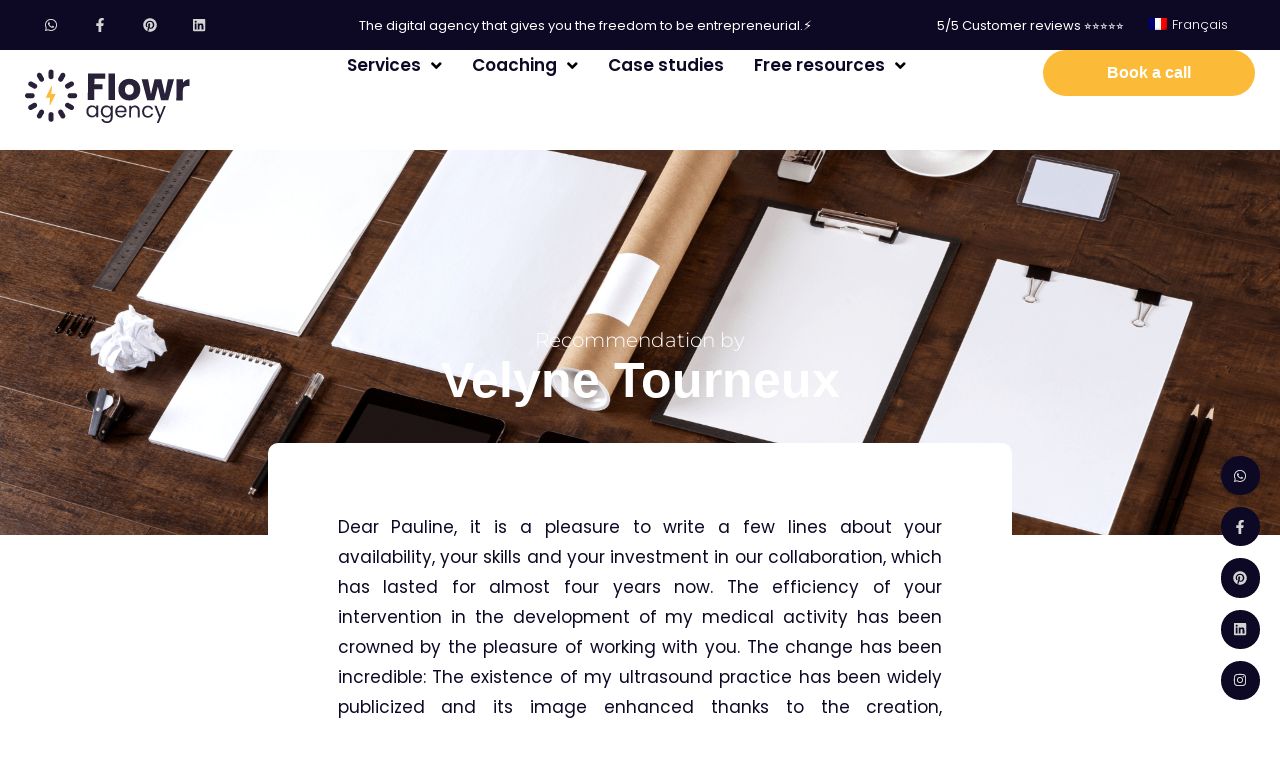

--- FILE ---
content_type: text/html; charset=UTF-8
request_url: https://flowragency.com/en/temoignages/velyne-tourneux/
body_size: 48726
content:
<!doctype html>
<html lang="en-US" prefix="og: https://ogp.me/ns#">
<head>
	<meta charset="UTF-8">
	<meta name="viewport" content="width=device-width, initial-scale=1">
	<link rel="profile" href="https://gmpg.org/xfn/11">
	
<!-- Search Engine Optimization by Rank Math PRO - https://rankmath.com/ -->
<title>Velyne Tourneux | Flowr Agency</title>
<meta name="description" content="Dear Pauline, it is a pleasure to write a few lines about your availability, your skills and your investment in our collaboration, which"/>
<meta name="robots" content="follow, index, max-snippet:-1, max-video-preview:-1, max-image-preview:large"/>
<link rel="canonical" href="https://flowragency.com/en/temoignages/velyne-tourneux/" />
<meta property="og:locale" content="en_US" />
<meta property="og:type" content="article" />
<meta property="og:title" content="Velyne Tourneux | Flowr Agency" />
<meta property="og:description" content="Dear Pauline, it is a pleasure to write a few lines about your availability, your skills and your investment in our collaboration, which" />
<meta property="og:url" content="https://flowragency.com/en/temoignages/velyne-tourneux/" />
<meta property="og:site_name" content="Flowr Agency" />
<meta property="article:publisher" content="https://www.facebook.com/flowragency/" />
<meta property="article:section" content="Not classified" />
<meta property="og:updated_time" content="2021-02-22T19:08:59+00:00" />
<meta property="og:image" content="https://flowragency.com/wp-content/uploads/2019/10/flowr_client_logo__ecographieparis12.jpg" />
<meta property="og:image:secure_url" content="https://flowragency.com/wp-content/uploads/2019/10/flowr_client_logo__ecographieparis12.jpg" />
<meta property="og:image:width" content="300" />
<meta property="og:image:height" content="300" />
<meta property="og:image:alt" content="flowr_client_logo__echographieparis12" />
<meta property="og:image:type" content="image/jpeg" />
<meta name="twitter:card" content="summary_large_image" />
<meta name="twitter:title" content="Velyne Tourneux | Flowr Agency" />
<meta name="twitter:description" content="Dear Pauline, it is a pleasure to write a few lines about your availability, your skills and your investment in our collaboration, which" />
<meta name="twitter:creator" content="@Pauline" />
<meta name="twitter:image" content="https://flowragency.com/wp-content/uploads/2019/10/flowr_client_logo__ecographieparis12.jpg" />
<script type="application/ld+json" class="rank-math-schema-pro">{
    "@context": "https:\/\/schema.org",
    "@graph": [
        {
            "@type": "Product",
            "name": "Velyne Tourneux | Flowr Agency",
            "url": "https:\/\/flowragency.com\/en\/temoignages\/velyne-tourneux\/",
            "description": "Dear Pauline, it is a pleasure to write a few lines about your availability, your skills and your investment in our collaboration, which",
            "brand": {
                "@type": "Brand",
                "name": "Flowr Agency",
                "url": "https:\/\/flowragency.com\/"
            },
            "image": {
                "@type": "ImageObject",
                "url": "https:\/\/flowragency.com\/wp-content\/uploads\/2019\/10\/flowr_client_logo__ecographieparis12.jpg"
            },
            "review": {
                "@type": "Review",
                "datePublished": "2020-03-03T13:20:14+00:00",
                "dateModified": "2021-02-22T19:08:59+00:00",
                "author": {
                    "@type": "Person",
                    "name": "Flowr agency"
                },
                "reviewRating": {
                    "@type": "Rating",
                    "ratingValue": "4.89",
                    "bestRating": "5",
                    "alternateName": "true"
                }
            },
            "mainEntityOfPage": {
                "@id": "https:\/\/flowragency.com\/en\/temoignages\/velyne-tourneux\/#webpage"
            }
        },
        {
            "@type": [
                "Organization",
                "Person"
            ],
            "@id": "https:\/\/flowragency.com\/en\/#person",
            "name": "Lorena",
            "url": "https:\/\/flowragency.com",
            "sameAs": [
                "https:\/\/www.facebook.com\/flowragency\/"
            ],
            "email": "hello@flowragency.com",
            "address": {
                "@type": "PostalAddress",
                "streetAddress": "64",
                "addressLocality": "Triq San Frangisk",
                "postalCode": "BLM9064",
                "addressCountry": "Malta"
            },
            "logo": {
                "@type": "ImageObject",
                "@id": "https:\/\/flowragency.com\/en\/#logo",
                "url": "https:\/\/flowragency.com\/wp-content\/uploads\/2022\/10\/logo_flowr_update.png",
                "contentUrl": "https:\/\/flowragency.com\/wp-content\/uploads\/2022\/10\/logo_flowr_update.png",
                "caption": "Flowr Agency",
                "inLanguage": "en-US",
                "width": "186",
                "height": "61"
            },
            "telephone": "+33658928752",
            "image": {
                "@id": "https:\/\/flowragency.com\/en\/#logo"
            }
        },
        {
            "@type": "WebSite",
            "@id": "https:\/\/flowragency.com\/en\/#website",
            "url": "https:\/\/flowragency.com\/en",
            "name": "Flowr Agency",
            "publisher": {
                "@id": "https:\/\/flowragency.com\/en\/#person"
            },
            "inLanguage": "en-US"
        },
        {
            "@type": "ImageObject",
            "@id": "https:\/\/flowragency.com\/wp-content\/uploads\/2019\/10\/flowr_client_logo__ecographieparis12.jpg",
            "url": "https:\/\/flowragency.com\/wp-content\/uploads\/2019\/10\/flowr_client_logo__ecographieparis12.jpg",
            "width": "300",
            "height": "300",
            "caption": "flowr_client_logo__echographieparis12",
            "inLanguage": "en-US"
        },
        {
            "@type": "BreadcrumbList",
            "@id": "https:\/\/flowragency.com\/en\/temoignages\/velyne-tourneux\/#breadcrumb",
            "itemListElement": [
                {
                    "@type": "ListItem",
                    "position": "1",
                    "item": {
                        "@id": "https:\/\/flowragency.com\/en\/temoignages\/velyne-tourneux\/",
                        "name": "Velyne Tourneux"
                    }
                }
            ]
        },
        {
            "@type": "ItemPage",
            "@id": "https:\/\/flowragency.com\/en\/temoignages\/velyne-tourneux\/#webpage",
            "url": "https:\/\/flowragency.com\/en\/temoignages\/velyne-tourneux\/",
            "name": "Velyne Tourneux | Flowr Agency",
            "datePublished": "2020-03-03T13:20:14+00:00",
            "dateModified": "2021-02-22T19:08:59+00:00",
            "isPartOf": {
                "@id": "https:\/\/flowragency.com\/en\/#website"
            },
            "primaryImageOfPage": {
                "@id": "https:\/\/flowragency.com\/wp-content\/uploads\/2019\/10\/flowr_client_logo__ecographieparis12.jpg"
            },
            "inLanguage": "en-US",
            "breadcrumb": {
                "@id": "https:\/\/flowragency.com\/en\/temoignages\/velyne-tourneux\/#breadcrumb"
            }
        }
    ]
}</script>
<!-- /Rank Math WordPress SEO plugin -->

<script type='application/javascript'  id='pys-version-script'>console.log('PixelYourSite Free version 11.1.5.2');</script>
<link rel='dns-prefetch' href='//www.google.com' />
<link rel='dns-prefetch' href='//www.googletagmanager.com' />
<link rel="alternate" type="application/rss+xml" title="Flowr Agency &raquo; Feed" href="https://flowragency.com/en/feed/" />
<link rel="alternate" title="oEmbed (JSON)" type="application/json+oembed" href="https://flowragency.com/en/wp-json/oembed/1.0/embed?url=https%3A%2F%2Fflowragency.com%2Fen%2Ftemoignages%2Fvelyne-tourneux%2F" />
<link rel="alternate" title="oEmbed (XML)" type="text/xml+oembed" href="https://flowragency.com/en/wp-json/oembed/1.0/embed?url=https%3A%2F%2Fflowragency.com%2Fen%2Ftemoignages%2Fvelyne-tourneux%2F&#038;format=xml" />
<style id='wp-img-auto-sizes-contain-inline-css'>
img:is([sizes=auto i],[sizes^="auto," i]){contain-intrinsic-size:3000px 1500px}
/*# sourceURL=wp-img-auto-sizes-contain-inline-css */
</style>
<link rel='stylesheet' id='hello-elementor-theme-style-css' href='https://flowragency.com/wp-content/themes/hello-elementor/assets/css/theme.css?ver=3.4.6' media='all' />
<link rel='stylesheet' id='jet-menu-hello-css' href='https://flowragency.com/wp-content/plugins/jet-menu/integration/themes/hello-elementor/assets/css/style.css?ver=2.4.18' media='all' />
<style id='wp-emoji-styles-inline-css'>

	img.wp-smiley, img.emoji {
		display: inline !important;
		border: none !important;
		box-shadow: none !important;
		height: 1em !important;
		width: 1em !important;
		margin: 0 0.07em !important;
		vertical-align: -0.1em !important;
		background: none !important;
		padding: 0 !important;
	}
/*# sourceURL=wp-emoji-styles-inline-css */
</style>
<link rel='stylesheet' id='wp-block-library-css' href='https://flowragency.com/wp-includes/css/dist/block-library/style.min.css?ver=6.9' media='all' />
<style id='wp-job-openings-blocks-style-inline-css'>
.wp-block-create-block-wjo-block{background-color:#21759b;border:1px dotted red;color:#fff;padding:2px}.awsm-b-row{display:-webkit-box;display:-ms-flexbox;display:-webkit-flex;display:flex;display:flexbox;-webkit-flex-flow:row wrap;margin:0 -15px;-webkit-box-orient:horizontal;-webkit-box-direction:normal;-ms-flex-flow:row wrap;flex-flow:row wrap}.awsm-b-row,.awsm-b-row *,.awsm-b-row :after,.awsm-b-row :before{-webkit-box-sizing:border-box;box-sizing:border-box}.awsm-b-grid-item{display:-webkit-box;display:-ms-flexbox;display:-webkit-flex;display:flex;float:left;padding:0 15px!important;width:33.333%;-webkit-box-orient:vertical;-webkit-box-direction:normal;-ms-flex-direction:column;flex-direction:column;-webkit-flex-direction:column}.awsm-b-grid-col-4 .awsm-b-grid-item{width:25%}.awsm-b-grid-col-2 .awsm-b-grid-item{width:50%}.awsm-b-grid-col .awsm-b-grid-item{width:100%}.awsm-b-job-hide{display:none!important}.awsm-job-show{display:block!important}.awsm-b-job-item{background:#fff;font-size:14px;padding:20px}a.awsm-b-job-item{text-decoration:none!important}.awsm-b-grid-item .awsm-b-job-item{border:1px solid #dddfe3;border-radius:2px;-webkit-box-shadow:0 1px 4px 0 rgba(0,0,0,.05);box-shadow:0 1px 4px 0 rgba(0,0,0,.05);display:-webkit-box;display:-ms-flexbox;display:-webkit-flex;display:flex;margin-bottom:30px;-webkit-box-orient:vertical;-webkit-box-direction:normal;-ms-flex-direction:column;flex-direction:column;-webkit-flex-direction:column;-webkit-box-flex:1;-ms-flex-positive:1;flex-grow:1;-webkit-flex-grow:1;-webkit-transition:all .3s ease;transition:all .3s ease}.awsm-b-grid-item .awsm-b-job-item:focus,.awsm-b-grid-item .awsm-b-job-item:hover{-webkit-box-shadow:0 3px 15px -5px rgba(0,0,0,.2);box-shadow:0 3px 15px -5px rgba(0,0,0,.2)}.awsm-b-grid-item .awsm-job-featured-image{margin-bottom:14px}.awsm-b-job-item h2.awsm-b-job-post-title{font-size:18px;margin:0 0 15px;text-align:left}.awsm-b-job-item h2.awsm-b-job-post-title a{font-size:18px}.awsm-b-grid-item .awsm-job-info{margin-bottom:10px;min-height:83px}.awsm-b-grid-item .awsm-job-info p{margin:0 0 8px}.awsm-b-job-wrap:after{clear:both;content:"";display:table}.awsm-b-filter-wrap,.awsm-b-filter-wrap *{-webkit-box-sizing:border-box;box-sizing:border-box}.awsm-b-filter-wrap{margin:0 -10px 20px}.awsm-b-filter-wrap form{display:-webkit-box;display:-webkit-flex;display:-ms-flexbox;display:flex;-webkit-flex-wrap:wrap;-ms-flex-wrap:wrap;flex-wrap:wrap}.awsm-b-filter-wrap .awsm-b-filter-items{display:none}.awsm-b-filter-wrap.awsm-b-full-width-search-filter-wrap .awsm-b-filter-item-search,.awsm-b-filter-wrap.awsm-b-full-width-search-filter-wrap .awsm-b-filter-items,.awsm-b-filter-wrap.awsm-b-no-search-filter-wrap .awsm-b-filter-items{width:100%}.awsm-b-filter-toggle{border:1px solid #ccc;border-radius:4px;display:-webkit-box;display:-webkit-flex;display:-ms-flexbox;display:flex;-webkit-flex-flow:wrap;-ms-flex-flow:wrap;flex-flow:wrap;margin:0 10px 10px;outline:none!important;padding:12px;width:46px}.awsm-b-filter-toggle.awsm-on{background:#ccc}.awsm-b-filter-toggle svg{height:20px;width:20px}.awsm-b-filter-wrap.awsm-b-no-search-filter-wrap .awsm-b-filter-toggle{width:100%;-webkit-box-align:center;-webkit-align-items:center;-ms-flex-align:center;align-items:center;-webkit-box-pack:justify;-webkit-justify-content:space-between;-ms-flex-pack:justify;justify-content:space-between;text-decoration:none}.awsm-b-filter-wrap.awsm-b-no-search-filter-wrap .awsm-b-filter-toggle svg{height:22px;width:22px}@media(min-width:768px){.awsm-b-filter-wrap .awsm-b-filter-items{display:-webkit-box!important;display:-webkit-flex!important;display:-ms-flexbox!important;display:flex!important;-webkit-flex-wrap:wrap;-ms-flex-wrap:wrap;flex-wrap:wrap;width:calc(100% - 250px)}.awsm-b-filter-toggle{display:none}.awsm-b-filter-item-search{width:250px}}.awsm-b-filter-wrap .awsm-b-filter-item{padding:0 10px 10px}.awsm-b-filter-item-search{padding:0 10px 10px;position:relative}@media(max-width:768px){.awsm-b-filter-wrap .awsm-b-filter-items{width:100%}.awsm-b-filter-item-search{width:calc(100% - 66px)}.awsm-b-filter-wrap .awsm-b-filter-item .awsm-selectric-wrapper{min-width:100%}}.awsm-b-filter-wrap .awsm-b-filter-item .awsm-b-job-form-control{min-height:48px;padding-right:58px}.awsm-b-filter-item-search .awsm-b-job-form-control{min-height:48px;padding-right:48px}.awsm-b-filter-item-search-in{position:relative}.awsm-b-filter-item-search .awsm-b-job-search-icon-wrapper{color:#ccc;cursor:pointer;font-size:16px;height:100%;line-height:48px;position:absolute;right:0;text-align:center;top:0;width:48px}.awsm-b-jobs-none-container{padding:25px}.awsm-b-jobs-none-container p{margin:0;padding:5px}.awsm-b-row .awsm-b-jobs-pagination{padding:0 15px;width:100%}.awsm-b-jobs-pagination{float:left;width:100%}.awsm-b-load-more-main a.awsm-b-load-more,.awsm-load-more-classic a.page-numbers{background:#fff;border:1px solid #dddfe3;-webkit-box-shadow:0 1px 4px 0 rgba(0,0,0,.05);box-shadow:0 1px 4px 0 rgba(0,0,0,.05);display:block;margin:0!important;outline:none!important;padding:20px;text-align:center;text-decoration:none!important;-webkit-transition:all .3s ease;transition:all .3s ease}.awsm-load-more-classic a.page-numbers,.awsm-load-more-classic span.page-numbers{font-size:90%;padding:5px 10px}.awsm-load-more-classic{text-align:center}.awsm-b-load-more-main a.awsm-load-more:focus,.awsm-b-load-more-main a.awsm-load-more:hover,.awsm-load-more-classic a.page-numbers:focus,.awsm-load-more-classic a.page-numbers:hover{-webkit-box-shadow:0 3px 15px -5px rgba(0,0,0,.2);box-shadow:0 3px 15px -5px rgba(0,0,0,.2)}.awsm-b-jobs-pagination.awsm-load-more-classic ul{list-style:none;margin:0;padding:0}.awsm-b-jobs-pagination.awsm-load-more-classic ul li{display:inline-block}.awsm-b-lists{border:1px solid #ededed}.awsm-b-list-item{width:100%}.awsm-b-list-item h2.awsm-job-b-post-title{margin-bottom:0}.awsm-b-list-item .awsm-job-featured-image{float:left;margin-right:10px}.awsm-b-list-item .awsm-job-featured-image img{height:50px;width:50px}.awsm-b-list-item .awsm-b-job-item{border-bottom:1px solid rgba(0,0,0,.13)}.awsm-b-list-item .awsm-b-job-item:after{clear:both;content:"";display:table}.awsm-b-list-left-col{float:left;width:50%}.awsm-b-list-right-col{float:left;text-align:right;width:50%}.awsm-b-list-item .awsm-job-specification-wrapper{display:inline-block;vertical-align:middle}.awsm-b-list-item .awsm-job-specification-item{display:inline-block;margin:0 15px 0 0;vertical-align:middle}a.awsm-b-job-item .awsm-job-specification-item{color:#4c4c4c}.awsm-b-list-item .awsm-job-more-container{display:inline-block;vertical-align:middle}.awsm-job-more-container .awsm-job-more span:before{content:"→"}.awsm-b-lists .awsm-b-jobs-pagination{margin-top:30px}.awsm-job-specification-item>[class^=awsm-job-icon-]{margin-right:6px}.awsm-job-specification-term:after{content:", "}.awsm-job-specification-term:last-child:after{content:""}.awsm-job-single-wrap,.awsm-job-single-wrap *,.awsm-job-single-wrap :after,.awsm-job-single-wrap :before{-webkit-box-sizing:border-box;box-sizing:border-box}.awsm-job-single-wrap{margin-bottom:1.3em}.awsm-job-single-wrap:after{clear:both;content:"";display:table}.awsm-job-content{padding-bottom:32px}.awsm-job-single-wrap.awsm-col-2 .awsm-job-content{float:left;padding-right:15px;width:55%}.awsm-job-single-wrap.awsm-col-2 .awsm-job-form{float:left;padding-left:15px;width:45%}.awsm-job-head,.awsm_job_spec_above_content{margin-bottom:20px}.awsm-job-head h1{margin:0 0 20px}.awsm-job-list-info span{margin-right:10px}.awsm-job-single-wrap .awsm-job-expiration-label{font-weight:700}.awsm-job-form-inner{background:#fff;border:1px solid #dddfe3;padding:35px}.awsm-job-form-inner h2{margin:0 0 30px}.awsm-job-form-group{margin-bottom:20px}.awsm-job-form-group input[type=checkbox],.awsm-job-form-group input[type=radio]{margin-right:5px}.awsm-job-form-group label{display:block;margin-bottom:10px}.awsm-job-form-options-container label,.awsm-job-inline-group label{display:inline;font-weight:400}.awsm-b-job-form-control{display:block;width:100%}.awsm-job-form-options-container span{display:inline-block;margin-bottom:10px;margin-left:10px}.awsm-job-submit{background:#0195ff;border:1px solid #0195ff;color:#fff;padding:10px 30px}.awsm-job-submit:focus,.awsm-job-submit:hover{background:rgba(0,0,0,0);color:#0195ff}.awsm-job-form-error{color:#db4c4c;font-weight:500}.awsm-b-job-form-control.awsm-job-form-error,.awsm-b-job-form-control.awsm-job-form-error:focus{border:1px solid #db4c4c}.awsm-error-message,.awsm-success-message{padding:12px 25px}.awsm-error-message p:empty,.awsm-success-message p:empty{display:none}.awsm-error-message p,.awsm-success-message p{margin:0!important;padding:0!important}.awsm-success-message{border:1px solid #1ea508}.awsm-error-message{border:1px solid #db4c4c}ul.awsm-error-message li{line-height:1.8em;margin-left:1.2em}.awsm-expired-message{padding:25px}.awsm-expired-message p{margin:1em 0}.awsm-job-container{margin:0 auto;max-width:1170px;padding:50px 0;width:100%}.awsm-jobs-loading{position:relative}.awsm-b-job-listings:after{content:"";height:100%;left:0;opacity:0;position:absolute;top:0;-webkit-transition:all .3s ease;transition:all .3s ease;visibility:hidden;width:100%}.awsm-b-job-listings.awsm-jobs-loading:after{opacity:1;visibility:visible}.awsm-b-sr-only{height:1px;margin:-1px;overflow:hidden;padding:0;position:absolute;width:1px;clip:rect(0,0,0,0);border:0}@media(max-width:1024px){.awsm-b-grid-col-4 .awsm-b-grid-item{width:33.333%}}@media(max-width:992px){.awsm-job-single-wrap.awsm-col-2 .awsm-job-content{padding-right:0;width:100%}.awsm-job-single-wrap.awsm-col-2 .awsm-job-form{padding-left:0;width:100%}}@media(max-width:768px){.awsm-b-grid-col-3 .awsm-b-grid-item,.awsm-b-grid-col-4 .awsm-b-grid-item,.awsm-b-grid-item{width:50%}.awsm-b-list-left-col{padding-bottom:10px;width:100%}.awsm-b-list-right-col{text-align:left;width:100%}}@media(max-width:648px){.awsm-b-grid-col-2 .awsm-b-grid-item,.awsm-b-grid-col-3 .awsm-b-grid-item,.awsm-b-grid-col-4 .awsm-b-grid-item,.awsm-b-grid-item{width:100%}.awsm-b-list-item .awsm-job-specification-wrapper{display:block;float:none;padding-bottom:5px}.awsm-b-list-item .awsm-job-more-container{display:block;float:none}}.awsm-job-form-plugin-style .awsm-b-job-form-control{border:1px solid #ccc;border-radius:4px;color:#060606;display:block;font:inherit;line-height:1;min-height:46px;padding:8px 15px;-webkit-transition:all .3s ease;transition:all .3s ease;width:100%}.awsm-job-form-plugin-style .awsm-b-job-form-control:focus{border-color:#060606;-webkit-box-shadow:none;box-shadow:none;outline:none}.awsm-job-form-plugin-style .awsm-b-job-form-control.awsm-job-form-error{border-color:#db4c4c}.awsm-job-form-plugin-style textarea.awsm-b-job-form-control{min-height:80px}.awsm-job-form-plugin-style .awsm-application-submit-btn,.awsm-job-form-plugin-style .awsm-jobs-primary-button{background:#060606;border-radius:45px;color:#fff;padding:16px 32px;-webkit-transition:all .3s ease;transition:all .3s ease}.awsm-job-form-plugin-style .awsm-application-submit-btn:focus,.awsm-job-form-plugin-style .awsm-application-submit-btn:hover,.awsm-job-form-plugin-style .awsm-jobs-primary-button:focus,.awsm-job-form-plugin-style .awsm-jobs-primary-button:hover{background:#060606;color:#fff;outline:none}.awsm-job-form-plugin-style .awsm-jobs-primary-button{cursor:pointer}.awsm-job-form-plugin-style .awsm-jobs-primary-button:disabled{opacity:.5;pointer-events:none}.awsm-job-form-plugin-style .awsm-selectric{border-color:#ccc;border-radius:4px;-webkit-box-shadow:none;box-shadow:none}.awsm-job-form-plugin-style .awsm-selectric-open .awsm-selectric{border-color:#060606}.awsm-job-form-plugin-style .awsm-selectric .label{margin-left:15px}.awsm-jobs-is-block-theme .site-branding{padding:0 2.1rem}.awsm-jobs-is-block-theme .site-content{padding:0 2.1rem 3rem}.awsm-jobs-is-block-theme .site-title{margin-bottom:0}.awsm-b-job-wrap,.awsm-b-job-wrap *{-webkit-box-sizing:border-box;box-sizing:border-box}

/*# sourceURL=https://flowragency.com/wp-content/plugins/wp-job-openings/blocks/build/style-index.css */
</style>
<link rel='stylesheet' id='jet-engine-frontend-css' href='https://flowragency.com/wp-content/plugins/jet-engine/assets/css/frontend.css?ver=3.8.2.1' media='all' />
<link rel='stylesheet' id='awsm-jobs-general-css' href='https://flowragency.com/wp-content/plugins/wp-job-openings/assets/css/general.min.css?ver=3.5.4' media='all' />
<link rel='stylesheet' id='awsm-jobs-style-css' href='https://flowragency.com/wp-content/plugins/wp-job-openings/assets/css/style.min.css?ver=3.5.4' media='all' />
<style id='global-styles-inline-css'>
:root{--wp--preset--aspect-ratio--square: 1;--wp--preset--aspect-ratio--4-3: 4/3;--wp--preset--aspect-ratio--3-4: 3/4;--wp--preset--aspect-ratio--3-2: 3/2;--wp--preset--aspect-ratio--2-3: 2/3;--wp--preset--aspect-ratio--16-9: 16/9;--wp--preset--aspect-ratio--9-16: 9/16;--wp--preset--color--black: #000000;--wp--preset--color--cyan-bluish-gray: #abb8c3;--wp--preset--color--white: #ffffff;--wp--preset--color--pale-pink: #f78da7;--wp--preset--color--vivid-red: #cf2e2e;--wp--preset--color--luminous-vivid-orange: #ff6900;--wp--preset--color--luminous-vivid-amber: #fcb900;--wp--preset--color--light-green-cyan: #7bdcb5;--wp--preset--color--vivid-green-cyan: #00d084;--wp--preset--color--pale-cyan-blue: #8ed1fc;--wp--preset--color--vivid-cyan-blue: #0693e3;--wp--preset--color--vivid-purple: #9b51e0;--wp--preset--gradient--vivid-cyan-blue-to-vivid-purple: linear-gradient(135deg,rgb(6,147,227) 0%,rgb(155,81,224) 100%);--wp--preset--gradient--light-green-cyan-to-vivid-green-cyan: linear-gradient(135deg,rgb(122,220,180) 0%,rgb(0,208,130) 100%);--wp--preset--gradient--luminous-vivid-amber-to-luminous-vivid-orange: linear-gradient(135deg,rgb(252,185,0) 0%,rgb(255,105,0) 100%);--wp--preset--gradient--luminous-vivid-orange-to-vivid-red: linear-gradient(135deg,rgb(255,105,0) 0%,rgb(207,46,46) 100%);--wp--preset--gradient--very-light-gray-to-cyan-bluish-gray: linear-gradient(135deg,rgb(238,238,238) 0%,rgb(169,184,195) 100%);--wp--preset--gradient--cool-to-warm-spectrum: linear-gradient(135deg,rgb(74,234,220) 0%,rgb(151,120,209) 20%,rgb(207,42,186) 40%,rgb(238,44,130) 60%,rgb(251,105,98) 80%,rgb(254,248,76) 100%);--wp--preset--gradient--blush-light-purple: linear-gradient(135deg,rgb(255,206,236) 0%,rgb(152,150,240) 100%);--wp--preset--gradient--blush-bordeaux: linear-gradient(135deg,rgb(254,205,165) 0%,rgb(254,45,45) 50%,rgb(107,0,62) 100%);--wp--preset--gradient--luminous-dusk: linear-gradient(135deg,rgb(255,203,112) 0%,rgb(199,81,192) 50%,rgb(65,88,208) 100%);--wp--preset--gradient--pale-ocean: linear-gradient(135deg,rgb(255,245,203) 0%,rgb(182,227,212) 50%,rgb(51,167,181) 100%);--wp--preset--gradient--electric-grass: linear-gradient(135deg,rgb(202,248,128) 0%,rgb(113,206,126) 100%);--wp--preset--gradient--midnight: linear-gradient(135deg,rgb(2,3,129) 0%,rgb(40,116,252) 100%);--wp--preset--font-size--small: 13px;--wp--preset--font-size--medium: 20px;--wp--preset--font-size--large: 36px;--wp--preset--font-size--x-large: 42px;--wp--preset--spacing--20: 0.44rem;--wp--preset--spacing--30: 0.67rem;--wp--preset--spacing--40: 1rem;--wp--preset--spacing--50: 1.5rem;--wp--preset--spacing--60: 2.25rem;--wp--preset--spacing--70: 3.38rem;--wp--preset--spacing--80: 5.06rem;--wp--preset--shadow--natural: 6px 6px 9px rgba(0, 0, 0, 0.2);--wp--preset--shadow--deep: 12px 12px 50px rgba(0, 0, 0, 0.4);--wp--preset--shadow--sharp: 6px 6px 0px rgba(0, 0, 0, 0.2);--wp--preset--shadow--outlined: 6px 6px 0px -3px rgb(255, 255, 255), 6px 6px rgb(0, 0, 0);--wp--preset--shadow--crisp: 6px 6px 0px rgb(0, 0, 0);}:root { --wp--style--global--content-size: 800px;--wp--style--global--wide-size: 1200px; }:where(body) { margin: 0; }.wp-site-blocks > .alignleft { float: left; margin-right: 2em; }.wp-site-blocks > .alignright { float: right; margin-left: 2em; }.wp-site-blocks > .aligncenter { justify-content: center; margin-left: auto; margin-right: auto; }:where(.wp-site-blocks) > * { margin-block-start: 24px; margin-block-end: 0; }:where(.wp-site-blocks) > :first-child { margin-block-start: 0; }:where(.wp-site-blocks) > :last-child { margin-block-end: 0; }:root { --wp--style--block-gap: 24px; }:root :where(.is-layout-flow) > :first-child{margin-block-start: 0;}:root :where(.is-layout-flow) > :last-child{margin-block-end: 0;}:root :where(.is-layout-flow) > *{margin-block-start: 24px;margin-block-end: 0;}:root :where(.is-layout-constrained) > :first-child{margin-block-start: 0;}:root :where(.is-layout-constrained) > :last-child{margin-block-end: 0;}:root :where(.is-layout-constrained) > *{margin-block-start: 24px;margin-block-end: 0;}:root :where(.is-layout-flex){gap: 24px;}:root :where(.is-layout-grid){gap: 24px;}.is-layout-flow > .alignleft{float: left;margin-inline-start: 0;margin-inline-end: 2em;}.is-layout-flow > .alignright{float: right;margin-inline-start: 2em;margin-inline-end: 0;}.is-layout-flow > .aligncenter{margin-left: auto !important;margin-right: auto !important;}.is-layout-constrained > .alignleft{float: left;margin-inline-start: 0;margin-inline-end: 2em;}.is-layout-constrained > .alignright{float: right;margin-inline-start: 2em;margin-inline-end: 0;}.is-layout-constrained > .aligncenter{margin-left: auto !important;margin-right: auto !important;}.is-layout-constrained > :where(:not(.alignleft):not(.alignright):not(.alignfull)){max-width: var(--wp--style--global--content-size);margin-left: auto !important;margin-right: auto !important;}.is-layout-constrained > .alignwide{max-width: var(--wp--style--global--wide-size);}body .is-layout-flex{display: flex;}.is-layout-flex{flex-wrap: wrap;align-items: center;}.is-layout-flex > :is(*, div){margin: 0;}body .is-layout-grid{display: grid;}.is-layout-grid > :is(*, div){margin: 0;}body{padding-top: 0px;padding-right: 0px;padding-bottom: 0px;padding-left: 0px;}a:where(:not(.wp-element-button)){text-decoration: underline;}:root :where(.wp-element-button, .wp-block-button__link){background-color: #32373c;border-width: 0;color: #fff;font-family: inherit;font-size: inherit;font-style: inherit;font-weight: inherit;letter-spacing: inherit;line-height: inherit;padding-top: calc(0.667em + 2px);padding-right: calc(1.333em + 2px);padding-bottom: calc(0.667em + 2px);padding-left: calc(1.333em + 2px);text-decoration: none;text-transform: inherit;}.has-black-color{color: var(--wp--preset--color--black) !important;}.has-cyan-bluish-gray-color{color: var(--wp--preset--color--cyan-bluish-gray) !important;}.has-white-color{color: var(--wp--preset--color--white) !important;}.has-pale-pink-color{color: var(--wp--preset--color--pale-pink) !important;}.has-vivid-red-color{color: var(--wp--preset--color--vivid-red) !important;}.has-luminous-vivid-orange-color{color: var(--wp--preset--color--luminous-vivid-orange) !important;}.has-luminous-vivid-amber-color{color: var(--wp--preset--color--luminous-vivid-amber) !important;}.has-light-green-cyan-color{color: var(--wp--preset--color--light-green-cyan) !important;}.has-vivid-green-cyan-color{color: var(--wp--preset--color--vivid-green-cyan) !important;}.has-pale-cyan-blue-color{color: var(--wp--preset--color--pale-cyan-blue) !important;}.has-vivid-cyan-blue-color{color: var(--wp--preset--color--vivid-cyan-blue) !important;}.has-vivid-purple-color{color: var(--wp--preset--color--vivid-purple) !important;}.has-black-background-color{background-color: var(--wp--preset--color--black) !important;}.has-cyan-bluish-gray-background-color{background-color: var(--wp--preset--color--cyan-bluish-gray) !important;}.has-white-background-color{background-color: var(--wp--preset--color--white) !important;}.has-pale-pink-background-color{background-color: var(--wp--preset--color--pale-pink) !important;}.has-vivid-red-background-color{background-color: var(--wp--preset--color--vivid-red) !important;}.has-luminous-vivid-orange-background-color{background-color: var(--wp--preset--color--luminous-vivid-orange) !important;}.has-luminous-vivid-amber-background-color{background-color: var(--wp--preset--color--luminous-vivid-amber) !important;}.has-light-green-cyan-background-color{background-color: var(--wp--preset--color--light-green-cyan) !important;}.has-vivid-green-cyan-background-color{background-color: var(--wp--preset--color--vivid-green-cyan) !important;}.has-pale-cyan-blue-background-color{background-color: var(--wp--preset--color--pale-cyan-blue) !important;}.has-vivid-cyan-blue-background-color{background-color: var(--wp--preset--color--vivid-cyan-blue) !important;}.has-vivid-purple-background-color{background-color: var(--wp--preset--color--vivid-purple) !important;}.has-black-border-color{border-color: var(--wp--preset--color--black) !important;}.has-cyan-bluish-gray-border-color{border-color: var(--wp--preset--color--cyan-bluish-gray) !important;}.has-white-border-color{border-color: var(--wp--preset--color--white) !important;}.has-pale-pink-border-color{border-color: var(--wp--preset--color--pale-pink) !important;}.has-vivid-red-border-color{border-color: var(--wp--preset--color--vivid-red) !important;}.has-luminous-vivid-orange-border-color{border-color: var(--wp--preset--color--luminous-vivid-orange) !important;}.has-luminous-vivid-amber-border-color{border-color: var(--wp--preset--color--luminous-vivid-amber) !important;}.has-light-green-cyan-border-color{border-color: var(--wp--preset--color--light-green-cyan) !important;}.has-vivid-green-cyan-border-color{border-color: var(--wp--preset--color--vivid-green-cyan) !important;}.has-pale-cyan-blue-border-color{border-color: var(--wp--preset--color--pale-cyan-blue) !important;}.has-vivid-cyan-blue-border-color{border-color: var(--wp--preset--color--vivid-cyan-blue) !important;}.has-vivid-purple-border-color{border-color: var(--wp--preset--color--vivid-purple) !important;}.has-vivid-cyan-blue-to-vivid-purple-gradient-background{background: var(--wp--preset--gradient--vivid-cyan-blue-to-vivid-purple) !important;}.has-light-green-cyan-to-vivid-green-cyan-gradient-background{background: var(--wp--preset--gradient--light-green-cyan-to-vivid-green-cyan) !important;}.has-luminous-vivid-amber-to-luminous-vivid-orange-gradient-background{background: var(--wp--preset--gradient--luminous-vivid-amber-to-luminous-vivid-orange) !important;}.has-luminous-vivid-orange-to-vivid-red-gradient-background{background: var(--wp--preset--gradient--luminous-vivid-orange-to-vivid-red) !important;}.has-very-light-gray-to-cyan-bluish-gray-gradient-background{background: var(--wp--preset--gradient--very-light-gray-to-cyan-bluish-gray) !important;}.has-cool-to-warm-spectrum-gradient-background{background: var(--wp--preset--gradient--cool-to-warm-spectrum) !important;}.has-blush-light-purple-gradient-background{background: var(--wp--preset--gradient--blush-light-purple) !important;}.has-blush-bordeaux-gradient-background{background: var(--wp--preset--gradient--blush-bordeaux) !important;}.has-luminous-dusk-gradient-background{background: var(--wp--preset--gradient--luminous-dusk) !important;}.has-pale-ocean-gradient-background{background: var(--wp--preset--gradient--pale-ocean) !important;}.has-electric-grass-gradient-background{background: var(--wp--preset--gradient--electric-grass) !important;}.has-midnight-gradient-background{background: var(--wp--preset--gradient--midnight) !important;}.has-small-font-size{font-size: var(--wp--preset--font-size--small) !important;}.has-medium-font-size{font-size: var(--wp--preset--font-size--medium) !important;}.has-large-font-size{font-size: var(--wp--preset--font-size--large) !important;}.has-x-large-font-size{font-size: var(--wp--preset--font-size--x-large) !important;}
:root :where(.wp-block-pullquote){font-size: 1.5em;line-height: 1.6;}
/*# sourceURL=global-styles-inline-css */
</style>
<link rel='stylesheet' id='trp-language-switcher-style-css' href='https://flowragency.com/wp-content/plugins/translatepress-multilingual/assets/css/trp-language-switcher.css?ver=3.0.7' media='all' />
<link rel='stylesheet' id='trp-popup-style-css' href='https://flowragency.com/wp-content/plugins/translatepress-developer/add-ons-pro/automatic-language-detection/assets/css/trp-popup.css?ver=6.9' media='all' />
<link rel='stylesheet' id='if-menu-site-css-css' href='https://flowragency.com/wp-content/plugins/if-menu/assets/if-menu-site.css?ver=6.9' media='all' />
<link rel='stylesheet' id='hello-elementor-css' href='https://flowragency.com/wp-content/themes/hello-elementor/assets/css/reset.css?ver=3.4.6' media='all' />
<link rel='stylesheet' id='hello-elementor-child-css' href='https://flowragency.com/wp-content/themes/hello-theme-child-master/style.css?ver=6.9' media='all' />
<link rel='stylesheet' id='hello-elementor-header-footer-css' href='https://flowragency.com/wp-content/themes/hello-elementor/assets/css/header-footer.css?ver=3.4.6' media='all' />
<link rel='stylesheet' id='font-awesome-all-css' href='https://flowragency.com/wp-content/plugins/jet-menu/assets/public/lib/font-awesome/css/all.min.css?ver=5.12.0' media='all' />
<link rel='stylesheet' id='font-awesome-v4-shims-css' href='https://flowragency.com/wp-content/plugins/jet-menu/assets/public/lib/font-awesome/css/v4-shims.min.css?ver=5.12.0' media='all' />
<link rel='stylesheet' id='jet-menu-public-styles-css' href='https://flowragency.com/wp-content/plugins/jet-menu/assets/public/css/public.css?ver=2.4.18' media='all' />
<link rel='stylesheet' id='e-animation-pulse-grow-css' href='https://flowragency.com/wp-content/plugins/elementor/assets/lib/animations/styles/e-animation-pulse-grow.min.css?ver=3.34.2' media='all' />
<link rel='stylesheet' id='elementor-frontend-css' href='https://flowragency.com/wp-content/plugins/elementor/assets/css/frontend.min.css?ver=3.34.2' media='all' />
<link rel='stylesheet' id='widget-social-icons-css' href='https://flowragency.com/wp-content/plugins/elementor/assets/css/widget-social-icons.min.css?ver=3.34.2' media='all' />
<link rel='stylesheet' id='e-apple-webkit-css' href='https://flowragency.com/wp-content/plugins/elementor/assets/css/conditionals/apple-webkit.min.css?ver=3.34.2' media='all' />
<link rel='stylesheet' id='widget-heading-css' href='https://flowragency.com/wp-content/plugins/elementor/assets/css/widget-heading.min.css?ver=3.34.2' media='all' />
<link rel='stylesheet' id='widget-nav-menu-css' href='https://flowragency.com/wp-content/plugins/elementor-pro/assets/css/widget-nav-menu.min.css?ver=3.34.1' media='all' />
<link rel='stylesheet' id='e-sticky-css' href='https://flowragency.com/wp-content/plugins/elementor-pro/assets/css/modules/sticky.min.css?ver=3.34.1' media='all' />
<link rel='stylesheet' id='widget-icon-list-css' href='https://flowragency.com/wp-content/plugins/elementor/assets/css/widget-icon-list.min.css?ver=3.34.2' media='all' />
<link rel='stylesheet' id='widget-image-css' href='https://flowragency.com/wp-content/plugins/elementor/assets/css/widget-image.min.css?ver=3.34.2' media='all' />
<link rel='stylesheet' id='widget-post-navigation-css' href='https://flowragency.com/wp-content/plugins/elementor-pro/assets/css/widget-post-navigation.min.css?ver=3.34.1' media='all' />
<link rel='stylesheet' id='elementor-post-7677-css' href='https://flowragency.com/wp-content/uploads/elementor/css/post-7677.css?ver=1769011995' media='all' />
<link rel='stylesheet' id='font-awesome-5-all-css' href='https://flowragency.com/wp-content/plugins/elementor/assets/lib/font-awesome/css/all.min.css?ver=3.34.2' media='all' />
<link rel='stylesheet' id='font-awesome-4-shim-css' href='https://flowragency.com/wp-content/plugins/elementor/assets/lib/font-awesome/css/v4-shims.min.css?ver=3.34.2' media='all' />
<link rel='stylesheet' id='pp-extensions-css' href='https://flowragency.com/wp-content/plugins/powerpack-elements/assets/css/min/extensions.min.css?ver=2.12.15' media='all' />
<link rel='stylesheet' id='elementor-post-5463-css' href='https://flowragency.com/wp-content/uploads/elementor/css/post-5463.css?ver=1769011996' media='all' />
<link rel='stylesheet' id='elementor-post-5107-css' href='https://flowragency.com/wp-content/uploads/elementor/css/post-5107.css?ver=1769011996' media='all' />
<link rel='stylesheet' id='elementor-post-2761-css' href='https://flowragency.com/wp-content/uploads/elementor/css/post-2761.css?ver=1769020709' media='all' />
<link rel='stylesheet' id='sib-front-css-css' href='https://flowragency.com/wp-content/plugins/mailin/css/mailin-front.css?ver=6.9' media='all' />
<link rel='stylesheet' id='elementor-gf-local-poppins-css' href='https://flowragency.com/wp-content/uploads/elementor/google-fonts/css/poppins.css?ver=1742264443' media='all' />
<link rel='stylesheet' id='elementor-gf-local-opensans-css' href='https://flowragency.com/wp-content/uploads/elementor/google-fonts/css/opensans.css?ver=1742264450' media='all' />
<link rel='stylesheet' id='elementor-gf-local-roboto-css' href='https://flowragency.com/wp-content/uploads/elementor/google-fonts/css/roboto.css?ver=1742264458' media='all' />
<link rel='stylesheet' id='elementor-gf-local-montserrat-css' href='https://flowragency.com/wp-content/uploads/elementor/google-fonts/css/montserrat.css?ver=1742268358' media='all' />
<script id="jquery-core-js-extra">
var pp = {"ajax_url":"https://flowragency.com/wp-admin/admin-ajax.php"};
//# sourceURL=jquery-core-js-extra
</script>
<script src="https://flowragency.com/wp-includes/js/jquery/jquery.min.js?ver=3.7.1" id="jquery-core-js"></script>
<script src="https://flowragency.com/wp-includes/js/jquery/jquery-migrate.min.js?ver=3.4.1" id="jquery-migrate-js"></script>
<script id="trp-language-cookie-js-extra">
var trp_language_cookie_data = {"abs_home":"https://flowragency.com","url_slugs":{"fr_FR":"fr_fr","en_US":"en"},"cookie_name":"trp_language","cookie_age":"30","cookie_path":"/","default_language":"fr_FR","publish_languages":["fr_FR","en_US"],"trp_ald_ajax_url":"https://flowragency.com/wp-content/plugins/translatepress-developer/add-ons-pro/automatic-language-detection/includes/trp-ald-ajax.php","detection_method":"browser-ip","popup_option":"popup","popup_type":"normal_popup","popup_textarea":"We've detected you might be speaking a different language. Do you want to change to:","popup_textarea_change_button":"Change Language","popup_textarea_close_button":"Close and do not switch language","iso_codes":{"fr_FR":"fr","en_US":"en"},"language_urls":{"fr_FR":"https://flowragency.com/temoignages/velyne-tourneux/","en_US":"https://flowragency.com/en/temoignages/velyne-tourneux/"},"english_name":{"fr_FR":"Fran\u00e7ais","en_US":"English"},"is_iphone_user_check":""};
//# sourceURL=trp-language-cookie-js-extra
</script>
<script src="https://flowragency.com/wp-content/plugins/translatepress-developer/add-ons-pro/automatic-language-detection/assets/js/trp-language-cookie.js?ver=1.1.1" id="trp-language-cookie-js"></script>
<script src="https://www.google.com/recaptcha/api.js?render=6LfZg6cbAAAAAKZSunv7nKl9N9-vxKdwEBydc0MW&amp;ver=3.32" id="tve-dash-recaptcha-js"></script>
<script src="https://flowragency.com/wp-content/plugins/elementor/assets/lib/font-awesome/js/v4-shims.min.js?ver=3.34.2" id="font-awesome-4-shim-js"></script>
<script src="https://flowragency.com/wp-content/plugins/pixelyoursite/dist/scripts/jquery.bind-first-0.2.3.min.js?ver=0.2.3" id="jquery-bind-first-js"></script>
<script src="https://flowragency.com/wp-content/plugins/pixelyoursite/dist/scripts/js.cookie-2.1.3.min.js?ver=2.1.3" id="js-cookie-pys-js"></script>
<script src="https://flowragency.com/wp-content/plugins/pixelyoursite/dist/scripts/tld.min.js?ver=2.3.1" id="js-tld-js"></script>
<script id="pys-js-extra">
var pysOptions = {"staticEvents":{"facebook":{"init_event":[{"delay":0,"type":"static","ajaxFire":false,"name":"PageView","pixelIds":["390934166292338"],"eventID":"cc48ce90-736c-4be9-9755-a76cb63e34f3","params":{"page_title":"Velyne Tourneux","post_type":"testimonials","post_id":2830,"plugin":"PixelYourSite","user_role":"guest","event_url":"flowragency.com/en/temoignages/velyne-tourneux/"},"e_id":"init_event","ids":[],"hasTimeWindow":false,"timeWindow":0,"woo_order":"","edd_order":""}]}},"dynamicEvents":[],"triggerEvents":[],"triggerEventTypes":[],"facebook":{"pixelIds":["390934166292338"],"advancedMatching":[],"advancedMatchingEnabled":true,"removeMetadata":false,"wooVariableAsSimple":false,"serverApiEnabled":false,"wooCRSendFromServer":false,"send_external_id":null,"enabled_medical":false,"do_not_track_medical_param":["event_url","post_title","page_title","landing_page","content_name","categories","category_name","tags"],"meta_ldu":false},"debug":"","siteUrl":"https://flowragency.com","ajaxUrl":"https://flowragency.com/wp-admin/admin-ajax.php","ajax_event":"338058c823","enable_remove_download_url_param":"1","cookie_duration":"7","last_visit_duration":"60","enable_success_send_form":"","ajaxForServerEvent":"1","ajaxForServerStaticEvent":"1","useSendBeacon":"1","send_external_id":"1","external_id_expire":"180","track_cookie_for_subdomains":"1","google_consent_mode":"1","gdpr":{"ajax_enabled":false,"all_disabled_by_api":false,"facebook_disabled_by_api":false,"analytics_disabled_by_api":false,"google_ads_disabled_by_api":false,"pinterest_disabled_by_api":false,"bing_disabled_by_api":false,"reddit_disabled_by_api":false,"externalID_disabled_by_api":false,"facebook_prior_consent_enabled":true,"analytics_prior_consent_enabled":true,"google_ads_prior_consent_enabled":null,"pinterest_prior_consent_enabled":true,"bing_prior_consent_enabled":true,"cookiebot_integration_enabled":false,"cookiebot_facebook_consent_category":"marketing","cookiebot_analytics_consent_category":"statistics","cookiebot_tiktok_consent_category":"marketing","cookiebot_google_ads_consent_category":"marketing","cookiebot_pinterest_consent_category":"marketing","cookiebot_bing_consent_category":"marketing","consent_magic_integration_enabled":false,"real_cookie_banner_integration_enabled":false,"cookie_notice_integration_enabled":false,"cookie_law_info_integration_enabled":false,"analytics_storage":{"enabled":true,"value":"granted","filter":false},"ad_storage":{"enabled":true,"value":"granted","filter":false},"ad_user_data":{"enabled":true,"value":"granted","filter":false},"ad_personalization":{"enabled":true,"value":"granted","filter":false}},"cookie":{"disabled_all_cookie":false,"disabled_start_session_cookie":false,"disabled_advanced_form_data_cookie":false,"disabled_landing_page_cookie":false,"disabled_first_visit_cookie":false,"disabled_trafficsource_cookie":false,"disabled_utmTerms_cookie":false,"disabled_utmId_cookie":false},"tracking_analytics":{"TrafficSource":"direct","TrafficLanding":"undefined","TrafficUtms":[],"TrafficUtmsId":[]},"GATags":{"ga_datalayer_type":"default","ga_datalayer_name":"dataLayerPYS"},"woo":{"enabled":false},"edd":{"enabled":false},"cache_bypass":"1769034802"};
//# sourceURL=pys-js-extra
</script>
<script src="https://flowragency.com/wp-content/plugins/pixelyoursite/dist/scripts/public.js?ver=11.1.5.2" id="pys-js"></script>

<!-- Google tag (gtag.js) snippet added by Site Kit -->
<!-- Google Analytics snippet added by Site Kit -->
<script src="https://www.googletagmanager.com/gtag/js?id=G-0G7LVTWSS4" id="google_gtagjs-js" async></script>
<script id="google_gtagjs-js-after">
window.dataLayer = window.dataLayer || [];function gtag(){dataLayer.push(arguments);}
gtag("set","linker",{"domains":["flowragency.com"]});
gtag("js", new Date());
gtag("set", "developer_id.dZTNiMT", true);
gtag("config", "G-0G7LVTWSS4");
//# sourceURL=google_gtagjs-js-after
</script>
<script id="sib-front-js-js-extra">
var sibErrMsg = {"invalidMail":"Please fill out valid email address","requiredField":"Please fill out required fields","invalidDateFormat":"Please fill out valid date format","invalidSMSFormat":"Please fill out valid phone number"};
var ajax_sib_front_object = {"ajax_url":"https://flowragency.com/wp-admin/admin-ajax.php","ajax_nonce":"9a14d9b2bb","flag_url":"https://flowragency.com/wp-content/plugins/mailin/img/flags/"};
//# sourceURL=sib-front-js-js-extra
</script>
<script src="https://flowragency.com/wp-content/plugins/mailin/js/mailin-front.js?ver=1768488575" id="sib-front-js-js"></script>
<link rel="https://api.w.org/" href="https://flowragency.com/en/wp-json/" /><link rel="alternate" title="JSON" type="application/json" href="https://flowragency.com/en/wp-json/wp/v2/testimonials/2830" /><link rel="EditURI" type="application/rsd+xml" title="RSD" href="https://flowragency.com/xmlrpc.php?rsd" />
<meta name="generator" content="WordPress 6.9" />
<link rel='shortlink' href='https://flowragency.com/en/?p=2830' />
<meta name="generator" content="Site Kit by Google 1.170.0" /><link rel="alternate" hreflang="fr-FR" href="https://flowragency.com/temoignages/velyne-tourneux/"/>
<link rel="alternate" hreflang="en-US" href="https://flowragency.com/en/temoignages/velyne-tourneux/"/>
<link rel="alternate" hreflang="fr" href="https://flowragency.com/temoignages/velyne-tourneux/"/>
<link rel="alternate" hreflang="en" href="https://flowragency.com/en/temoignages/velyne-tourneux/"/>

<script>
  !function(f,b,e,v,n,t,s)
  {if(f.fbq)return;n=f.fbq=function(){n.callMethod?
  n.callMethod.apply(n,arguments):n.queue.push(arguments)};
  if(!f._fbq)f._fbq=n;n.push=n;n.loaded=!0;n.version='2.0';
  n.queue=[];t=b.createElement(e);t.async=!0;
  t.src=v;s=b.getElementsByTagName(e)[0];
  s.parentNode.insertBefore(t,s)}(window, document,'script',
  'https://connect.facebook.net/en_US/fbevents.js');
  fbq('init', '2493818477365097');
  fbq('track', 'PageView');
</script>
<noscript><img height="1" width="1" style="display:none"
  src="https://www.facebook.com/tr?id=2493818477365097&ev=PageView&noscript=1"
/></noscript>

<script src="https://unpkg.com/@rive-app/canvas@1.0.79"></script>

<script>
	jQuery('#eael-post-grid-02a81ae .eael-grid-post-link').click(function(e) {
    e.preventDefault();
    //do other stuff when a click happens
});

</script>



<style type="text/css" id="tve_global_variables">:root{--tcb-color-0:rgb(26, 25, 23);--tcb-color-0-h:40;--tcb-color-0-s:6%;--tcb-color-0-l:9%;--tcb-color-0-a:1;--tcb-background-author-image:url(https://secure.gravatar.com/avatar/a43eee73adcecb9ec6cea2d6fe6ac3b4c8372d97005351d5ac958dd27c3831c1?s=256&d=mm&r=g);--tcb-background-user-image:url();--tcb-background-featured-image-thumbnail:url(https://flowragency.com/wp-content/uploads/2019/10/flowr_client_logo__ecographieparis12.jpg);}</style><meta name="generator" content="Elementor 3.34.2; features: e_font_icon_svg, additional_custom_breakpoints; settings: css_print_method-external, google_font-enabled, font_display-auto">
<!-- Hotjar Tracking Code for https://flowragency.com -->
<script>
    (function(h,o,t,j,a,r){
        h.hj=h.hj||function(){(h.hj.q=h.hj.q||[]).push(arguments)};
        h._hjSettings={hjid:2602051,hjsv:6};
        a=o.getElementsByTagName('head')[0];
        r=o.createElement('script');r.async=1;
        r.src=t+h._hjSettings.hjid+j+h._hjSettings.hjsv;
        a.appendChild(r);
    })(window,document,'https://static.hotjar.com/c/hotjar-','.js?sv=');
</script>

<meta name="p:domain_verify" content="6efa2010f1173c4a0e9444b2d745f16b"/>
<script> (function(ss,ex){ window.ldfdr=window.ldfdr||function(){(ldfdr._q=ldfdr._q||[]).push([].slice.call(arguments));}; (function(d,s){ fs=d.getElementsByTagName(s)[0]; function ce(src){ var cs=d.createElement(s); cs.src=src; cs.async=1; fs.parentNode.insertBefore(cs,fs); }; ce('https://sc.lfeeder.com/lftracker_v1_'+ss+(ex?'_'+ex:'')+'.js'); })(document,'script'); })('lYNOR8xObDgaWQJZ'); </script>
<meta property="fb:app_id" content="1295066490874153" /><script type="text/javascript" src="https://cdn.brevo.com/js/sdk-loader.js" async></script>
<script type="text/javascript">
  window.Brevo = window.Brevo || [];
  window.Brevo.push(['init', {"client_key":"2zfg5hm5d2ksz6zqhglsdm9s","email_id":null,"push":{"customDomain":"https:\/\/flowragency.com\/wp-content\/plugins\/mailin\/"},"service_worker_url":"sw.js?key=${key}","frame_url":"brevo-frame.html"}]);
</script>			<style>
				.e-con.e-parent:nth-of-type(n+4):not(.e-lazyloaded):not(.e-no-lazyload),
				.e-con.e-parent:nth-of-type(n+4):not(.e-lazyloaded):not(.e-no-lazyload) * {
					background-image: none !important;
				}
				@media screen and (max-height: 1024px) {
					.e-con.e-parent:nth-of-type(n+3):not(.e-lazyloaded):not(.e-no-lazyload),
					.e-con.e-parent:nth-of-type(n+3):not(.e-lazyloaded):not(.e-no-lazyload) * {
						background-image: none !important;
					}
				}
				@media screen and (max-height: 640px) {
					.e-con.e-parent:nth-of-type(n+2):not(.e-lazyloaded):not(.e-no-lazyload),
					.e-con.e-parent:nth-of-type(n+2):not(.e-lazyloaded):not(.e-no-lazyload) * {
						background-image: none !important;
					}
				}
			</style>
			
<!-- Google Tag Manager snippet added by Site Kit -->
<script>
			( function( w, d, s, l, i ) {
				w[l] = w[l] || [];
				w[l].push( {'gtm.start': new Date().getTime(), event: 'gtm.js'} );
				var f = d.getElementsByTagName( s )[0],
					j = d.createElement( s ), dl = l != 'dataLayer' ? '&l=' + l : '';
				j.async = true;
				j.src = 'https://www.googletagmanager.com/gtm.js?id=' + i + dl;
				f.parentNode.insertBefore( j, f );
			} )( window, document, 'script', 'dataLayer', 'GTM-T7R3LDC' );
			
</script>

<!-- End Google Tag Manager snippet added by Site Kit -->
<style type="text/css" id="thrive-default-styles"></style><link rel="icon" href="https://flowragency.com/wp-content/uploads/2020/10/cropped-favicon_flowr-32x32.png" sizes="32x32" />
<link rel="icon" href="https://flowragency.com/wp-content/uploads/2020/10/cropped-favicon_flowr-192x192.png" sizes="192x192" />
<link rel="apple-touch-icon" href="https://flowragency.com/wp-content/uploads/2020/10/cropped-favicon_flowr-180x180.png" />
<meta name="msapplication-TileImage" content="https://flowragency.com/wp-content/uploads/2020/10/cropped-favicon_flowr-270x270.png" />
		<style id="wp-custom-css">
			/*nitropack no display */

.npf__theme--light{
	display:none;
}

/* team pic gif circles*/
.elementor-12 .elementor-element.elementor-element-6d3db64 .elementor-image img {
    border-radius: 200px 200px 200px 200px;
}

.elementor-12 .elementor-element.elementor-element-c8879d5 .elementor-image img {
    border-radius: 200px 200px 200px 200px;
}


/* FOOTER BUG
 * 
 * @media screen and (max-width: 1024px) and (min-width: 768px) {
.elementor-34 .elementor-element.elementor-element-38e879d {
    width: 48%;
}
}
@media screen and (min-width: 1024px) {
.elementor-34 .elementor-element.elementor-element-38e879d {
    width: 70%;
}
}
@media screen and (max-width: 1024px) and (min-width: 768px) {
.elementor-34 .elementor-element.elementor-element-12f88af1 {
    width: 40%;
}
}
@media screen and (min-width: 1024px) {
.elementor-34 .elementor-element.elementor-element-12f88af1  {
    width: 100%;
}
}
 END OF FOOTER BUG*/
.mc4wp-alert mc4wp-success{
	color:#ffffff !important;
}


.foo .a{
		font-family: "Poppins", poppins;

font-weight: 300;
	color:#ffffff !important;
}
.white{
	line-height:1.5em !important;
		font-family: "Poppins", poppins;
font-size: 13px;
font-weight: 300;
	
}

.cc-banner .cc-message {
    max-width: 50% !important;
	margin-left: 12% !important;
}

wpcf7-list-item-label{
		line-height:1.5em !important;
}

div.wpcf7 .wpcf7-submit:disabled{
	font-family: "Poppins", poppins;
font-size: 15px;
font-weight: 400;
text-transform: uppercase;
fill: #ffffff;
color: #ffffff;
background-color: #ca9b37;
border-radius: 5px;
padding-top:10px;
	padding-bottom:10px;
	padding-left:45px;
	padding-right:45px;
	border:none !important;
}

[type="button"]:not(:disabled), [type="submit"]:not(:disabled), button:not(:disabled){
		font-family: "Poppins", poppins;
font-size: 15px;
font-weight: 400;
text-transform: uppercase;
fill: #ffffff;
color: #ffffff;
background-color: var( --e-global-color-accent );
border-radius: 5px;
padding-top:10px;
padding-bottom:10px;
padding-left:45px;
padding-right:45px;
border:none !important;
}
	
.wpcf7-list-item-label {
	line-height: 1.8;
}

.goldeneye{
	padding-top:30px;
}

input[type="date"], input[type="email"], input[type="number"], input[type="password"], input[type="search"], input[type="tel"], input[type="text"], select, textarea{
width: 100%;
    border-radius: 5px;
    padding: .8rem 1rem;
    -webkit-transition: all .3s;
    -o-transition: all .3s;
    transition: all .3s;
    background-color: #dcdcdc;
    color: #000!important;
    border: 0px;
}

.subservices{
	color:#ca9a36;
}

.lae-posts-carousel .lae-posts-carousel-item .lae-project-image:hover img {
    filter: none !important;
}

.lae-posts-carousel .lae-posts-carousel-item .lae-project-image .lae-image-info .lae-post-title a {
	opacity: 0;
}

/* RECAPTCH POSITION */
.grecaptcha-badge { 
    display: none; 
}


::-moz-selection { /* Code for Firefox */
  color: #fff;
  background: #FBBB38;
}

::selection {
  color: #fff;
  background: #FBBB38;
}
.elementor-widget-text-editor ul {
padding: 0;
}

/*
.elementor-widget-text-editor ul li {
	list-style-type: none;
	padding: 0em 0 0 2.5em;
	position: relative;
	
}
.elementor-widget-text-editor ul li:before {
		content: "";
		display: block;
		border: solid .8em var( --e-global-color-accent );
		border-radius: .8em;
		height: 0;
		width: 0;
		position: absolute;
		left: .5em;
		top: 9%;
		margin-top: -.5em;
			}
.elementor-widget-text-editor ul li:after {
		content: " ";
		display: block;
		width: .4em;
		height: .7em;
		border: solid #fff;
		border-width: 0 .2em .2em 0;
		position: absolute;
		left: 1.09em;
		top: 9%;
		margin-top: -0.1em;
		-webkit-transform: rotate(-45deg);
		-moz-transform: rotate(-45deg);
		-o-transform: rotate(-45deg);
		transform: rotate(45deg);
}
*/
.elementor-toc__list-item-text-wrapper {
    display: flex;
    align-items: flex-start !important;
}

.type-post main article p {
	margin: 15px 0;
}


.type-post main article h2, .type-post main article h3 {
	margin: 40px 0  0;
}		</style>
		</head>
<body class="wp-singular testimonials-template-default single single-testimonials postid-2830 wp-custom-logo wp-embed-responsive wp-theme-hello-elementor wp-child-theme-hello-theme-child-master translatepress-en_US hello-elementor-default jet-desktop-menu-active elementor-default elementor-kit-7677 elementor-page-2761">

		<!-- Google Tag Manager (noscript) snippet added by Site Kit -->
		<noscript>
			<iframe src="https://www.googletagmanager.com/ns.html?id=GTM-T7R3LDC" height="0" width="0" style="display:none;visibility:hidden"></iframe>
		</noscript>
		<!-- End Google Tag Manager (noscript) snippet added by Site Kit -->
		
<a class="skip-link screen-reader-text" href="#content" data-no-translation="" data-trp-gettext="">Skip to content</a>

		<header data-elementor-type="header" data-elementor-id="5463" class="elementor elementor-5463 elementor-location-header" data-elementor-post-type="elementor_library">
			<nav class="elementor-element elementor-element-175cff6 e-flex e-con-boxed e-con e-parent" data-id="175cff6" data-element_type="container" data-settings="{&quot;background_background&quot;:&quot;classic&quot;,&quot;animation&quot;:&quot;none&quot;}">
					<div class="e-con-inner">
				<div class="elementor-element elementor-element-a6d6933 elementor-shape-circle e-grid-align-left elementor-grid-4 elementor-hidden-mobile elementor-widget__width-initial elementor-widget elementor-widget-social-icons" data-id="a6d6933" data-element_type="widget" data-widget_type="social-icons.default">
				<div class="elementor-widget-container">
							<div class="elementor-social-icons-wrapper elementor-grid" role="list">
							<span class="elementor-grid-item" role="listitem">
					<a class="elementor-icon elementor-social-icon elementor-social-icon-whatsapp elementor-animation-pulse-grow elementor-repeater-item-e8dfc5b" href="https://wa.me/33766277607" target="_blank">
						<span class="elementor-screen-only">Whatsapp</span>
						<svg aria-hidden="true" class="e-font-icon-svg e-fab-whatsapp" viewbox="0 0 448 512" xmlns="http://www.w3.org/2000/svg"><path d="M380.9 97.1C339 55.1 283.2 32 223.9 32c-122.4 0-222 99.6-222 222 0 39.1 10.2 77.3 29.6 111L0 480l117.7-30.9c32.4 17.7 68.9 27 106.1 27h.1c122.3 0 224.1-99.6 224.1-222 0-59.3-25.2-115-67.1-157zm-157 341.6c-33.2 0-65.7-8.9-94-25.7l-6.7-4-69.8 18.3L72 359.2l-4.4-7c-18.5-29.4-28.2-63.3-28.2-98.2 0-101.7 82.8-184.5 184.6-184.5 49.3 0 95.6 19.2 130.4 54.1 34.8 34.9 56.2 81.2 56.1 130.5 0 101.8-84.9 184.6-186.6 184.6zm101.2-138.2c-5.5-2.8-32.8-16.2-37.9-18-5.1-1.9-8.8-2.8-12.5 2.8-3.7 5.6-14.3 18-17.6 21.8-3.2 3.7-6.5 4.2-12 1.4-32.6-16.3-54-29.1-75.5-66-5.7-9.8 5.7-9.1 16.3-30.3 1.8-3.7.9-6.9-.5-9.7-1.4-2.8-12.5-30.1-17.1-41.2-4.5-10.8-9.1-9.3-12.5-9.5-3.2-.2-6.9-.2-10.6-.2-3.7 0-9.7 1.4-14.8 6.9-5.1 5.6-19.4 19-19.4 46.3 0 27.3 19.9 53.7 22.6 57.4 2.8 3.7 39.1 59.7 94.8 83.8 35.2 15.2 49 16.5 66.6 13.9 10.7-1.6 32.8-13.4 37.4-26.4 4.6-13 4.6-24.1 3.2-26.4-1.3-2.5-5-3.9-10.5-6.6z"></path></svg>					</a>
				</span>
							<span class="elementor-grid-item" role="listitem">
					<a class="elementor-icon elementor-social-icon elementor-social-icon-facebook-f elementor-animation-pulse-grow elementor-repeater-item-9758c9c" href="https://www.facebook.com/groups/623923471347470" target="_blank">
						<span class="elementor-screen-only">Facebook-f</span>
						<svg aria-hidden="true" class="e-font-icon-svg e-fab-facebook-f" viewbox="0 0 320 512" xmlns="http://www.w3.org/2000/svg"><path d="M279.14 288l14.22-92.66h-88.91v-60.13c0-25.35 12.42-50.06 52.24-50.06h40.42V6.26S260.43 0 225.36 0c-73.22 0-121.08 44.38-121.08 124.72v70.62H22.89V288h81.39v224h100.17V288z"></path></svg>					</a>
				</span>
							<span class="elementor-grid-item" role="listitem">
					<a class="elementor-icon elementor-social-icon elementor-social-icon-pinterest elementor-animation-pulse-grow elementor-repeater-item-0577709" href="https://www.pinterest.fr/flowragency/" target="_blank">
						<span class="elementor-screen-only">Pinterest</span>
						<svg aria-hidden="true" class="e-font-icon-svg e-fab-pinterest" viewbox="0 0 496 512" xmlns="http://www.w3.org/2000/svg"><path d="M496 256c0 137-111 248-248 248-25.6 0-50.2-3.9-73.4-11.1 10.1-16.5 25.2-43.5 30.8-65 3-11.6 15.4-59 15.4-59 8.1 15.4 31.7 28.5 56.8 28.5 74.8 0 128.7-68.8 128.7-154.3 0-81.9-66.9-143.2-152.9-143.2-107 0-163.9 71.8-163.9 150.1 0 36.4 19.4 81.7 50.3 96.1 4.7 2.2 7.2 1.2 8.3-3.3.8-3.4 5-20.3 6.9-28.1.6-2.5.3-4.7-1.7-7.1-10.1-12.5-18.3-35.3-18.3-56.6 0-54.7 41.4-107.6 112-107.6 60.9 0 103.6 41.5 103.6 100.9 0 67.1-33.9 113.6-78 113.6-24.3 0-42.6-20.1-36.7-44.8 7-29.5 20.5-61.3 20.5-82.6 0-19-10.2-34.9-31.4-34.9-24.9 0-44.9 25.7-44.9 60.2 0 22 7.4 36.8 7.4 36.8s-24.5 103.8-29 123.2c-5 21.4-3 51.6-.9 71.2C65.4 450.9 0 361.1 0 256 0 119 111 8 248 8s248 111 248 248z"></path></svg>					</a>
				</span>
							<span class="elementor-grid-item" role="listitem">
					<a class="elementor-icon elementor-social-icon elementor-social-icon-linkedin elementor-animation-pulse-grow elementor-repeater-item-4f6ceb4" href="https://www.linkedin.com/company/28498246" target="_blank">
						<span class="elementor-screen-only">Linkedin</span>
						<svg aria-hidden="true" class="e-font-icon-svg e-fab-linkedin" viewbox="0 0 448 512" xmlns="http://www.w3.org/2000/svg"><path d="M416 32H31.9C14.3 32 0 46.5 0 64.3v383.4C0 465.5 14.3 480 31.9 480H416c17.6 0 32-14.5 32-32.3V64.3c0-17.8-14.4-32.3-32-32.3zM135.4 416H69V202.2h66.5V416zm-33.2-243c-21.3 0-38.5-17.3-38.5-38.5S80.9 96 102.2 96c21.2 0 38.5 17.3 38.5 38.5 0 21.3-17.2 38.5-38.5 38.5zm282.1 243h-66.4V312c0-24.8-.5-56.7-34.5-56.7-34.6 0-39.9 27-39.9 54.9V416h-66.4V202.2h63.7v29.2h.9c8.9-16.8 30.6-34.5 62.9-34.5 67.2 0 79.7 44.3 79.7 101.9V416z"></path></svg>					</a>
				</span>
					</div>
						</div>
				</div>
				<div class="elementor-element elementor-element-1cf2b4e elementor-widget__width-initial elementor-hidden-mobile elementor-widget elementor-widget-text-editor" data-id="1cf2b4e" data-element_type="widget" data-widget_type="text-editor.default">
				<div class="elementor-widget-container">
									The digital agency that gives you the freedom to be entrepreneurial.⚡								</div>
				</div>
				<div class="elementor-element elementor-element-6c4f2d8 elementor-hidden-tablet elementor-widget elementor-widget-heading" data-id="6c4f2d8" data-element_type="widget" data-widget_type="heading.default">
				<div class="elementor-widget-container">
					<span class="elementor-heading-title elementor-size-default"><a href="https://www.sortlist.com/agency/flowr-agency" target="_blank">5/5 Customer reviews ⭐⭐⭐⭐⭐</a></span>				</div>
				</div>
				<div class="elementor-element elementor-element-eefd4a7 elementor-nav-menu__align-end elementor-nav-menu--dropdown-none elementor-widget elementor-widget-nav-menu" data-id="eefd4a7" data-element_type="widget" data-settings="{&quot;layout&quot;:&quot;horizontal&quot;,&quot;submenu_icon&quot;:{&quot;value&quot;:&quot;&lt;svg aria-hidden=\&quot;true\&quot; class=\&quot;e-font-icon-svg e-fas-caret-down\&quot; viewBox=\&quot;0 0 320 512\&quot; xmlns=\&quot;http:\/\/www.w3.org\/2000\/svg\&quot;&gt;&lt;path d=\&quot;M31.3 192h257.3c17.8 0 26.7 21.5 14.1 34.1L174.1 354.8c-7.8 7.8-20.5 7.8-28.3 0L17.2 226.1C4.6 213.5 13.5 192 31.3 192z\&quot;&gt;&lt;\/path&gt;&lt;\/svg&gt;&quot;,&quot;library&quot;:&quot;fa-solid&quot;}}" data-widget_type="nav-menu.default">
				<div class="elementor-widget-container">
								<nav aria-label="Menu" class="elementor-nav-menu--main elementor-nav-menu__container elementor-nav-menu--layout-horizontal e--pointer-underline e--animation-fade">
				<ul id="menu-1-eefd4a7" class="elementor-nav-menu"><li class="trp-language-switcher-container menu-item menu-item-type-post_type menu-item-object-language_switcher menu-item-16658"><a href="https://flowragency.com/temoignages/velyne-tourneux/" class="elementor-item elementor-item-anchor"><span data-no-translation><img class="trp-flag-image" src="https://flowragency.com/wp-content/plugins/translatepress-multilingual/assets/images/flags/fr_FR.png" width="18" height="12" alt="fr_FR" title="Français"><span class="trp-ls-language-name">Français</span></span></a></li>
</ul>			</nav>
						<nav class="elementor-nav-menu--dropdown elementor-nav-menu__container" aria-hidden="true">
				<ul id="menu-2-eefd4a7" class="elementor-nav-menu"><li class="trp-language-switcher-container menu-item menu-item-type-post_type menu-item-object-language_switcher menu-item-16658"><a href="https://flowragency.com/temoignages/velyne-tourneux/" class="elementor-item elementor-item-anchor" tabindex="-1"><span data-no-translation><img class="trp-flag-image" src="https://flowragency.com/wp-content/plugins/translatepress-multilingual/assets/images/flags/fr_FR.png" width="18" height="12" alt="fr_FR" title="Français"><span class="trp-ls-language-name">Français</span></span></a></li>
</ul>			</nav>
						</div>
				</div>
					</div>
				</nav>
		<header class="elementor-element elementor-element-4f2f577 stickyheadersection e-flex e-con-boxed e-con e-parent" data-id="4f2f577" data-element_type="container" data-settings="{&quot;sticky_effects_offset&quot;:120,&quot;animation&quot;:&quot;none&quot;,&quot;sticky&quot;:&quot;top&quot;,&quot;background_background&quot;:&quot;classic&quot;,&quot;sticky_on&quot;:[&quot;desktop&quot;,&quot;tablet&quot;,&quot;mobile&quot;],&quot;sticky_offset&quot;:0,&quot;sticky_anchor_link_offset&quot;:0}">
					<div class="e-con-inner">
		<nav class="elementor-element elementor-element-10504b6 e-con-full e-flex e-con e-child" data-id="10504b6" data-element_type="container">
				<div class="elementor-element elementor-element-24bb2fd elementor-hidden-mobile elementor-hidden-tablet elementor-widget elementor-widget-jet-mega-menu" data-id="24bb2fd" data-element_type="widget" data-widget_type="jet-mega-menu.default">
				<div class="elementor-widget-container">
					<div class="menu-primary-2022-container"><div class="jet-menu-container"><div class="jet-menu-inner"><ul class="jet-menu jet-menu--animation-type-move-down jet-menu--roll-up"><li id="jet-menu-item-13726" class="jet-menu-item jet-menu-item-type-custom jet-menu-item-object-custom jet-menu-item-has-children jet-has-roll-up jet-simple-menu-item jet-regular-item jet-menu-item-13726"><a href="#" class="top-level-link"><div class="jet-menu-item-wrapper"><div class="jet-menu-title">Services</div><i class="jet-dropdown-arrow fa fa-angle-down"></i></div></a>
<ul  class="jet-sub-menu">
	<li id="jet-menu-item-13728" class="jet-menu-item jet-menu-item-type-post_type jet-menu-item-object-services jet-has-roll-up jet-simple-menu-item jet-regular-item jet-menu-item-13728 jet-sub-menu-item"><a href="https://flowragency.com/en/services/branding/" class="sub-level-link"><div class="jet-menu-item-wrapper"><div class="jet-menu-title">Brand image &amp; branding</div></div></a></li>
	<li id="jet-menu-item-13731" class="jet-menu-item jet-menu-item-type-post_type jet-menu-item-object-services jet-has-roll-up jet-simple-menu-item jet-regular-item jet-menu-item-13731 jet-sub-menu-item"><a href="https://flowragency.com/en/services/creation-de-site-internet-wordpress/" class="sub-level-link"><div class="jet-menu-item-wrapper"><div class="jet-menu-title">Website creation</div></div></a></li>
	<li id="jet-menu-item-13732" class="jet-menu-item jet-menu-item-type-post_type jet-menu-item-object-services jet-has-roll-up jet-simple-menu-item jet-regular-item jet-menu-item-13732 jet-sub-menu-item"><a href="https://flowragency.com/en/services/agence-seo/" class="sub-level-link"><div class="jet-menu-item-wrapper"><div class="jet-menu-title">SEO referencing</div></div></a></li>
	<li id="jet-menu-item-13734" class="jet-menu-item jet-menu-item-type-post_type jet-menu-item-object-services jet-has-roll-up jet-simple-menu-item jet-regular-item jet-menu-item-13734 jet-sub-menu-item"><a href="https://flowragency.com/en/services/redacteur-web/" class="sub-level-link"><div class="jet-menu-item-wrapper"><div class="jet-menu-title">Editorial</div></div></a></li>
	<li id="jet-menu-item-20134" class="jet-menu-item jet-menu-item-type-post_type jet-menu-item-object-page jet-has-roll-up jet-simple-menu-item jet-regular-item jet-menu-item-20134 jet-sub-menu-item"><a href="https://flowragency.com/en/agence-seo-a-casablanca/" class="sub-level-link"><div class="jet-menu-item-wrapper"><div class="jet-menu-title">SEO Agency Casablanca</div></div></a></li>
</ul>
</li>
<li id="jet-menu-item-11152" class="jet-menu-item jet-menu-item-type-custom jet-menu-item-object-custom jet-has-roll-up jet-mega-menu-item jet-regular-item jet-menu-item-has-children jet-menu-item-11152"><a href="#" class="top-level-link"><div class="jet-menu-item-wrapper"><div class="jet-menu-title">Coaching</div><i class="jet-dropdown-arrow fa fa-angle-down"></i></div></a><div class="jet-sub-mega-menu" data-template-id="12681">		<div data-elementor-type="wp-post" data-elementor-id="12681" class="elementor elementor-12681" data-elementor-post-type="jet-menu">
				<div class="elementor-element elementor-element-c80a60f e-flex e-con-boxed e-con e-parent" data-id="c80a60f" data-element_type="container" data-settings="{&quot;background_background&quot;:&quot;classic&quot;}">
					<div class="e-con-inner">
		<div class="elementor-element elementor-element-26643b1 e-con-full e-flex e-con e-child" data-id="26643b1" data-element_type="container">
				<div class="elementor-element elementor-element-e935c9f elementor-widget elementor-widget-heading" data-id="e935c9f" data-element_type="widget" data-widget_type="heading.default">
				<div class="elementor-widget-container">
					<h2 class="elementor-heading-title elementor-size-default">Coaching</h2>				</div>
				</div>
				<div class="elementor-element elementor-element-b8c2c85 elementor-widget elementor-widget-text-editor" data-id="b8c2c85" data-element_type="widget" data-widget_type="text-editor.default">
				<div class="elementor-widget-container">
									Complementary expertise and solutions to support your growth.								</div>
				</div>
				<div class="elementor-element elementor-element-73331fe elementor-widget elementor-widget-button" data-id="73331fe" data-element_type="widget" data-widget_type="button.default">
				<div class="elementor-widget-container">
									<div class="elementor-button-wrapper">
					<a class="elementor-button elementor-button-link elementor-size-sm" href="https://flowragency.com/en/services/">
						<span class="elementor-button-content-wrapper">
						<span class="elementor-button-icon">
				<svg aria-hidden="true" class="e-font-icon-svg e-fas-angle-right" viewbox="0 0 256 512" xmlns="http://www.w3.org/2000/svg"><path d="M224.3 273l-136 136c-9.4 9.4-24.6 9.4-33.9 0l-22.6-22.6c-9.4-9.4-9.4-24.6 0-33.9l96.4-96.4-96.4-96.4c-9.4-9.4-9.4-24.6 0-33.9L54.3 103c9.4-9.4 24.6-9.4 33.9 0l136 136c9.5 9.4 9.5 24.6.1 34z"></path></svg>			</span>
									<span class="elementor-button-text">See all our services in detail</span>
					</span>
					</a>
				</div>
								</div>
				</div>
				</div>
		<div class="elementor-element elementor-element-fad99e2 e-con-full e-flex e-con e-child" data-id="fad99e2" data-element_type="container">
				<div class="elementor-element elementor-element-101da63 elementor-position-inline-start elementor-view-default elementor-mobile-position-block-start elementor-widget elementor-widget-icon-box" data-id="101da63" data-element_type="widget" data-widget_type="icon-box.default">
				<div class="elementor-widget-container">
							<div class="elementor-icon-box-wrapper">

						<div class="elementor-icon-box-icon">
				<a href="https://flowragency.com/wp-content/uploads/2022/12/Presentation-Flowr-Agency-ppt-pdf_compressed.pdf" target="_blank" class="elementor-icon elementor-animation-pulse" tabindex="-1" aria-label="Download the brochure">
				<svg xmlns="http://www.w3.org/2000/svg" xmlns:xlink="http://www.w3.org/1999/xlink" id="Capa_1" x="0px" y="0px" viewbox="0 0 512 512" style="enable-background:new 0 0 512 512;" xml:space="preserve"><lineargradient id="SVGID_1_" gradientunits="userSpaceOnUse" x1="256" y1="509" x2="256" y2="-1.04" gradienttransform="matrix(1 0 0 -1 0 514)">	<stop offset="0" style="stop-color:#94E4D1"></stop>	<stop offset="1" style="stop-color:#32ADB7"></stop></lineargradient><path style="fill:url(#SVGID_1_);" d="M512,118.226v275.547C512,459.071,459.071,512,393.774,512H118.227 C52.929,512,0,459.071,0,393.774V118.226C0,52.929,52.929,0,118.227,0h275.547C459.071,0,512,52.929,512,118.226z"></path><lineargradient id="SVGID_2_" gradientunits="userSpaceOnUse" x1="256" y1="505.078" x2="256" y2="3.01" gradienttransform="matrix(1 0 0 -1 0 514)">	<stop offset="0" style="stop-color:#57D4B7"></stop>	<stop offset="1" style="stop-color:#209AB7"></stop></lineargradient><path style="fill:url(#SVGID_2_);" d="M118.226,508C55.242,508,4,456.758,4,393.773V118.227C4,55.242,55.242,4,118.226,4h275.547 C456.758,4,508,55.242,508,118.227v275.547C508,456.758,456.758,508,393.773,508H118.226z"></path><lineargradient id="SVGID_3_" gradientunits="userSpaceOnUse" x1="195.9825" y1="303.9825" x2="462.6125" y2="37.3525" gradienttransform="matrix(1 0 0 -1 0 514)">	<stop offset="0" style="stop-color:#006793"></stop>	<stop offset="1" style="stop-color:#2C9FB7;stop-opacity:0"></stop></lineargradient><path style="opacity:0.5;fill:url(#SVGID_3_);enable-background:new    ;" d="M512,330.07v63.7C512,459.07,459.07,512,393.77,512 H302L98,308l236.323-155.537C334.343,152.483,508,326.07,508,326.07L512,330.07z"></path><path style="opacity:0.3;fill:#1A1A1A;enable-background:new    ;" d="M380.635,233.711c-4.068,0-8.022,0.481-11.822,1.362 c-1.717-53.568-45.677-96.469-99.662-96.469c-44.099,0-81.506,28.627-94.667,68.31c-6.031-1.785-12.411-2.758-19.022-2.758 c-36.973,0-66.945,29.972-66.945,66.945s29.972,66.945,66.945,66.945c20.035,0,206.094,0,225.173,0 c28.811,0,52.167-23.356,52.167-52.167S409.446,233.711,380.635,233.711z"></path><lineargradient id="SVGID_4_" gradientunits="userSpaceOnUse" x1="255.6595" y1="376.54" x2="255.6595" y2="155.87" gradienttransform="matrix(1 0 0 -1 0 514)">	<stop offset="0" style="stop-color:#FFFFFF"></stop>	<stop offset="1" style="stop-color:#A3A3A3"></stop></lineargradient><path style="fill:url(#SVGID_4_);" d="M375.635,228.711c-4.068,0-8.022,0.481-11.822,1.362 c-1.717-53.568-45.677-96.469-99.662-96.469c-44.099,0-81.506,28.627-94.667,68.31c-6.031-1.785-12.411-2.758-19.022-2.758 c-36.973,0-66.945,29.972-66.945,66.945s29.972,66.945,66.945,66.945c20.035,0,206.094,0,225.173,0 c28.811,0,52.167-23.356,52.167-52.167S404.446,228.711,375.635,228.711z"></path><path style="fill:#FFFFFF;" d="M375.635,218.696c-4.068,0-8.022,0.481-11.822,1.362c-1.717-53.568-45.677-96.469-99.662-96.469 c-44.099,0-81.506,28.627-94.667,68.31c-6.031-1.785-12.411-2.758-19.022-2.758c-36.973,0-66.945,29.972-66.945,66.945 s29.972,66.945,66.945,66.945c20.035,0,206.094,0,225.173,0c28.811,0,52.167-23.356,52.167-52.167S404.446,218.696,375.635,218.696z "></path><lineargradient id="SVGID_5_" gradientunits="userSpaceOnUse" x1="255.6605" y1="384.63" x2="255.6605" y2="168.39" gradienttransform="matrix(1 0 0 -1 0 514)">	<stop offset="0" style="stop-color:#FFFFFF"></stop>	<stop offset="1" style="stop-color:#E6E6E6"></stop></lineargradient><path style="fill:url(#SVGID_5_);" d="M150.463,321.03c-35.811,0-64.945-29.134-64.945-64.945s29.134-64.945,64.945-64.945 c6.246,0,12.455,0.9,18.454,2.676l1.857,0.549l0.609-1.838c13.278-40.038,50.56-66.939,92.769-66.939 c25.547,0,49.71,9.795,68.039,27.582c18.288,17.747,28.81,41.524,29.624,66.951l0.078,2.435l2.372-0.55 c3.751-0.869,7.576-1.31,11.371-1.31c27.662,0,50.167,22.505,50.167,50.167s-22.505,50.167-50.167,50.167L150.463,321.03 L150.463,321.03z"></path><path style="opacity:0.3;fill:#1A1A1A;enable-background:new    ;" d="M342.361,295.595c-0.878-18.037-23.8-27.782-37.218-14.367 l-22.312,22.312v-98.153c0-3.768-0.955-7.313-2.635-10.406c-7.034-12.954-25.856-14.721-35.356-4.273 c-3.524,3.877-5.672,9.027-5.672,14.679v98.152l-22.311-22.311c-4.263-4.263-9.85-6.394-15.438-6.394 c-12.722,0-20.498,9.652-21.831,20.761v11.738h0.032c-0.176,5.807,1.93,11.67,6.362,16.103l59.58,59.581 c8.411,8.4,22.47,8.416,30.875,0l59.581-59.581c4.432-4.432,6.538-10.296,6.362-16.103 C342.397,305.999,342.382,296.895,342.361,295.595C342.361,295.595,342.382,296.895,342.361,295.595 C342.361,295.595,342.382,296.895,342.361,295.595C342.361,295.595,342.382,296.895,342.361,295.595z"></path><lineargradient id="SVGID_6_" gradientunits="userSpaceOnUse" x1="255.9995" y1="131.57" x2="255.9995" y2="329.48" gradienttransform="matrix(1 0 0 -1 0 514)">	<stop offset="0" style="stop-color:#C97A22"></stop>	<stop offset="1" style="stop-color:#C96425"></stop></lineargradient><path style="fill:url(#SVGID_6_);" d="M337.412,290.595h-3.884c-0.737-1.064-1.562-2.086-2.51-3.034 c-4.263-4.263-9.85-6.394-15.437-6.394c-5.588,0-11.174,2.132-15.438,6.394l-22.312,22.312V211.72 c0-12.057-9.775-21.832-21.832-21.832s-21.832,9.774-21.832,21.832v98.152l-22.311-22.311c-8.526-8.525-22.348-8.525-30.875,0 c-0.948,0.948-1.773,1.97-2.51,3.034h-3.884v11.738h0.032c-0.176,5.807,1.93,11.67,6.362,16.103l59.58,59.581 c8.411,8.4,22.47,8.416,30.875,0l59.581-59.581c4.432-4.432,6.538-10.296,6.362-16.103h0.032v-11.738H337.412z"></path><lineargradient id="SVGID_7_" gradientunits="userSpaceOnUse" x1="256" y1="142.9" x2="256" y2="340.81" gradienttransform="matrix(1 0 0 -1 0 514)">	<stop offset="0" style="stop-color:#FFC847"></stop>	<stop offset="1" style="stop-color:#FFA24A"></stop></lineargradient><path style="fill:url(#SVGID_7_);" d="M331.018,307.103l-59.581,59.581c-8.41,8.41-22.469,8.406-30.875,0l-59.58-59.581 c-8.525-8.526-8.525-22.349,0-30.875c8.526-8.525,22.348-8.525,30.875,0l22.311,22.311v-98.152c0-12.057,9.775-21.832,21.832-21.832 c12.057,0,21.832,9.774,21.832,21.832v98.153l22.312-22.312c4.263-4.263,9.85-6.394,15.437-6.394s11.174,2.132,15.437,6.394 C339.543,284.754,339.543,298.577,331.018,307.103z"></path><lineargradient id="SVGID_8_" gradientunits="userSpaceOnUse" x1="256" y1="144.78" x2="256" y2="338.7" gradienttransform="matrix(1 0 0 -1 0 514)">	<stop offset="0" style="stop-color:#F7BA2A"></stop>	<stop offset="1" style="stop-color:#F78F2D"></stop></lineargradient><path style="fill:url(#SVGID_8_);" d="M256,371.078c-5.193,0-10.32-2.19-13.996-5.783l-59.607-59.606 c-7.732-7.732-7.732-20.313,0-28.046c3.746-3.745,8.727-5.808,14.023-5.808s10.277,2.063,14.023,5.808l25.725,25.726V200.387 c0-10.935,8.896-19.832,19.832-19.832c10.935,0,19.831,8.896,19.831,19.832v102.981l25.727-25.726 c3.746-3.746,8.726-5.808,14.022-5.808c5.298,0,10.277,2.063,14.023,5.808c7.732,7.733,7.732,20.314,0,28.046l-59.596,59.595 C266.328,368.88,261.191,371.078,256,371.078z"></path><g></g><g></g><g></g><g></g><g></g><g></g><g></g><g></g><g></g><g></g><g></g><g></g><g></g><g></g><g></g></svg>				</a>
			</div>
			
						<div class="elementor-icon-box-content">

									<h3 class="elementor-icon-box-title">
						<a href="https://flowragency.com/wp-content/uploads/2022/12/Presentation-Flowr-Agency-ppt-pdf_compressed.pdf" target="_blank" >
							Download the brochure						</a>
					</h3>
				
				
			</div>
			
		</div>
						</div>
				</div>
				</div>
		<div class="elementor-element elementor-element-1e2d77a e-con-full e-flex e-con e-child" data-id="1e2d77a" data-element_type="container">
		<div class="elementor-element elementor-element-b640796 e-con-full e-flex e-con e-child" data-id="b640796" data-element_type="container" data-settings="{&quot;background_background&quot;:&quot;classic&quot;}">
				<div class="elementor-element elementor-element-475a9ed elementor-view-default elementor-widget elementor-widget-icon" data-id="475a9ed" data-element_type="widget" data-widget_type="icon.default">
				<div class="elementor-widget-container">
							<div class="elementor-icon-wrapper">
			<div class="elementor-icon">
			<svg xmlns="http://www.w3.org/2000/svg" xmlns:xlink="http://www.w3.org/1999/xlink" height="512" viewbox="0 0 512 512" width="512"><lineargradient id="New_Gradient_Swatch_11" gradientunits="userSpaceOnUse" x1="284.734" x2="387.264" y1="442.264" y2="339.734"><stop offset=".011" stop-color="#60c6be"></stop><stop offset="1" stop-color="#80d1cb"></stop></lineargradient><lineargradient id="New_Gradient_Swatch_11-2" x1="95.678" x2="256.323" xlink:href="#New_Gradient_Swatch_11" y1="471.322" y2="310.677"></lineargradient><lineargradient id="New_Gradient_Swatch_14" gradientunits="userSpaceOnUse" x1="113.306" x2="398.694" y1="351.694" y2="66.306"><stop offset=".015" stop-color="#a6a6b9"></stop><stop offset="1" stop-color="#cacad5"></stop></lineargradient><lineargradient id="New_Gradient_Swatch_3" gradientunits="userSpaceOnUse" x1="152.811" x2="359.189" y1="313.189" y2="106.811"><stop offset=".011" stop-color="#606082"></stop><stop offset="1" stop-color="#83839e"></stop></lineargradient><lineargradient id="New_Gradient_Swatch_5" gradientunits="userSpaceOnUse" x1="201.84" x2="310.159" y1="286.194" y2="177.875"><stop offset=".011" stop-color="#f8c73f"></stop><stop offset="1" stop-color="#fada7f"></stop></lineargradient><g id="_18-brand_champion" data-name="18-brand champion"><g id="gradient"><path d="m441.872 431.089-116.23-152.822a12 12 0 0 0 -16.817-2.288l-76.41 58.121a12 12 0 0 0 -2.287 16.816l116.23 152.822a12 12 0 0 0 9.55 4.736c.385 0 .773-.019 1.16-.056a12 12 0 0 0 9.611-6.65l21.03-42.776 46.838-8.841a12 12 0 0 0 7.325-19.057z" fill="url(#New_Gradient_Swatch_11)"></path><path d="m279.585 334.1-76.411-58.116a12 12 0 0 0 -16.816 2.288l-116.23 152.817a12 12 0 0 0 7.325 19.057l46.839 8.841 21.029 42.776a12 12 0 0 0 9.611 6.65q.582.055 1.16.056a12 12 0 0 0 9.55-4.736l116.23-152.822a12 12 0 0 0 -2.287-16.811z" fill="url(#New_Gradient_Swatch_11-2)"></path><path d="m444.819 209 9.091-39.832a12 12 0 0 0 -2.317-10.152l-25.473-31.942-9.091-39.831a12 12 0 0 0 -6.492-8.141l-36.809-17.727-25.474-31.942a12 12 0 0 0 -9.382-4.518h-40.855l-36.81-17.727a12.005 12.005 0 0 0 -10.414 0l-36.81 17.727h-40.855a12 12 0 0 0 -9.381 4.518l-25.474 31.942-36.809 17.725a12 12 0 0 0 -6.493 8.141l-9.091 39.833-25.473 31.942a12 12 0 0 0 -2.318 10.152l9.092 39.832-9.092 39.832a12 12 0 0 0 2.318 10.152l25.473 31.942 9.091 39.831a12 12 0 0 0 6.493 8.141l36.809 17.727 25.474 31.942a12 12 0 0 0 9.381 4.518h40.855l36.81 17.727a12.005 12.005 0 0 0 10.414 0l36.81-17.727h40.855a12 12 0 0 0 9.382-4.518l25.474-31.942 36.809-17.725a12 12 0 0 0 6.492-8.141l9.091-39.831 25.473-31.942a12 12 0 0 0 2.317-10.152z" fill="url(#New_Gradient_Swatch_14)"></path><circle cx="256" cy="210" fill="url(#New_Gradient_Swatch_3)" r="146"></circle><path d="m325.365 193.443a12 12 0 0 0 -13.125 0l-24.6 16.067-21.391-35.1a12 12 0 0 0 -20.494 0l-21.39 35.1-24.6-16.067a12 12 0 0 0 -18.4 12.02l11.419 68.511a12 12 0 0 0 11.833 10.026h102.766a12 12 0 0 0 11.837-10.027l11.419-68.511a12 12 0 0 0 -5.274-12.019z" fill="url(#New_Gradient_Swatch_5)"></path><g fill="#fce6aa"><circle cx="256" cy="148.326" r="12"></circle><circle cx="340" cy="180" r="12"></circle><circle cx="172" cy="180" r="12"></circle></g></g></g></svg>			</div>
		</div>
						</div>
				</div>
				<div class="elementor-element elementor-element-75f1950 elementor-widget elementor-widget-heading" data-id="75f1950" data-element_type="widget" data-widget_type="heading.default">
				<div class="elementor-widget-container">
					<span class="elementor-heading-title elementor-size-default"><a href="https://school.flowragency.com/starterkit-branding">Improve my company's image  <sup style="font-weight:bold;color: #FBBB38;font-size: 10px">NEW</sup></a></span>				</div>
				</div>
				<div class="elementor-element elementor-element-4fb1dcf elementor-widget elementor-widget-text-editor" data-id="4fb1dcf" data-element_type="widget" data-widget_type="text-editor.default">
				<div class="elementor-widget-container">
									<p><i>Branding experts at the service of your project.</i></p>								</div>
				</div>
				<div class="elementor-element elementor-element-b6d01b1 elementor-align-left elementor-widget elementor-widget-button" data-id="b6d01b1" data-element_type="widget" data-widget_type="button.default">
				<div class="elementor-widget-container">
									<div class="elementor-button-wrapper">
					<a class="elementor-button elementor-button-link elementor-size-lg elementor-animation-float" href="https://flowragency.com/en/services/branding/" target="_blank">
						<span class="elementor-button-content-wrapper">
						<span class="elementor-button-icon">
				<svg aria-hidden="true" class="e-font-icon-svg e-fas-arrow-right" viewbox="0 0 448 512" xmlns="http://www.w3.org/2000/svg"><path d="M190.5 66.9l22.2-22.2c9.4-9.4 24.6-9.4 33.9 0L441 239c9.4 9.4 9.4 24.6 0 33.9L246.6 467.3c-9.4 9.4-24.6 9.4-33.9 0l-22.2-22.2c-9.5-9.5-9.3-25 .4-34.3L311.4 296H24c-13.3 0-24-10.7-24-24v-32c0-13.3 10.7-24 24-24h287.4L190.9 101.2c-9.8-9.3-10-24.8-.4-34.3z"></path></svg>			</span>
									<span class="elementor-button-text">See</span>
					</span>
					</a>
				</div>
								</div>
				</div>
				</div>
		<div class="elementor-element elementor-element-af05772 e-con-full e-flex e-con e-child" data-id="af05772" data-element_type="container" data-settings="{&quot;background_background&quot;:&quot;classic&quot;}">
				<div class="elementor-element elementor-element-c3aeb9f elementor-view-default elementor-widget elementor-widget-icon" data-id="c3aeb9f" data-element_type="widget" data-widget_type="icon.default">
				<div class="elementor-widget-container">
							<div class="elementor-icon-wrapper">
			<div class="elementor-icon">
			<svg xmlns="http://www.w3.org/2000/svg" id="Layer_1" height="512" viewbox="0 0 512 512" width="512"><g clip-rule="evenodd" fill-rule="evenodd"><path d="m39.613 399.569h406.049v23.613h-429.662v-393.625h23.613z" fill="#a79ba7"></path><g><path d="m76.406 284.737h41.96c4.085 0 7.416 3.332 7.416 7.416v70.625c0 4.085-3.332 7.416-7.416 7.416h-41.96c-4.084 0-7.416-3.331-7.416-7.416v-70.625c-.001-4.084 3.331-7.416 7.416-7.416z" fill="#fe646f"></path><path d="m106.393 284.737h11.973c4.085 0 7.416 3.332 7.416 7.416v70.625c0 4.085-3.332 7.416-7.416 7.416h-11.973c4.085 0 7.416-3.331 7.416-7.416v-70.625c0-4.084-3.331-7.416-7.416-7.416z" fill="#fd4755"></path><path d="m181.862 188.921h41.96c4.085 0 7.417 3.332 7.417 7.417v166.441c0 4.085-3.331 7.416-7.417 7.416h-41.96c-4.085 0-7.417-3.332-7.417-7.416v-166.441c0-4.085 3.332-7.417 7.417-7.417z" fill="#6cf5c2"></path><path d="m211.849 188.921h11.973c4.085 0 7.417 3.332 7.417 7.417v166.441c0 4.085-3.331 7.416-7.417 7.416h-11.973c4.085 0 7.416-3.332 7.416-7.416v-166.441c0-4.085-3.331-7.417-7.416-7.417z" fill="#00e499"></path><path d="m287.318 227.652h41.96c4.085 0 7.417 3.332 7.417 7.417v127.709c0 4.085-3.331 7.417-7.417 7.417-13.986 0-27.973 0-41.96 0-4.085 0-7.417-3.332-7.417-7.417 0-58.034 0-69.675 0-127.709 0-4.085 3.332-7.417 7.417-7.417z" fill="#ffe177"></path><path d="m317.306 227.652h11.973c4.085 0 7.417 3.332 7.417 7.417v127.709c0 4.085-3.331 7.417-7.417 7.417h-11.973c4.085 0 7.416-3.332 7.416-7.417 0-58.034 0-69.675 0-127.709 0-4.085-3.331-7.417-7.416-7.417z" fill="#ffd064"></path><path d="m392.772 114.423h41.96c4.085 0 7.417 3.331 7.417 7.416v240.939c0 4.085-3.332 7.416-7.417 7.416h-41.96c-4.085 0-7.417-3.331-7.417-7.416v-240.939c.001-4.085 3.333-7.416 7.417-7.416z" fill="#8ac9fe"></path><path d="m422.76 114.423h11.973c4.085 0 7.417 3.331 7.417 7.416v240.939c0 4.085-3.332 7.416-7.417 7.416h-11.973c4.085 0 7.417-3.331 7.417-7.416v-240.939c-.001-4.085-3.332-7.416-7.417-7.416z" fill="#60b7ff"></path></g><g><path d="m102.29 206.677c-3.469 2.709-8.478 2.094-11.188-1.375-2.709-3.469-2.094-8.478 1.375-11.188l105.457-82.114c1.922-1.501 4.315-1.981 6.529-1.521l.002-.01 101.537 21.319 102.438-91.62c3.279-2.934 8.316-2.654 11.25.625s2.654 8.316-.625 11.25l-105.117 94.015c-1.838 1.84-4.539 2.747-7.275 2.177l-101.862-21.387z" fill="#a79ba7"></path><circle cx="97.385" cy="200.397" fill="#fe646f" r="24.364"></circle><path d="m97.385 176.033c13.456 0 24.364 10.908 24.364 24.364s-10.908 24.364-24.364 24.364c-1.097 0-2.177-.074-3.235-.214 11.926-1.583 21.129-11.79 21.129-24.149s-9.202-22.567-21.129-24.15c1.058-.141 2.138-.215 3.235-.215z" fill="#fd4755"></path><circle cx="202.841" cy="118.282" fill="#6cf5c2" r="24.364"></circle><path d="m202.841 93.919c13.456 0 24.364 10.908 24.364 24.364s-10.908 24.364-24.364 24.364c-1.097 0-2.177-.074-3.235-.214 11.926-1.582 21.129-11.79 21.129-24.149s-9.202-22.567-21.129-24.15c1.059-.141 2.138-.215 3.235-.215z" fill="#00e499"></path><ellipse cx="308.298" cy="140.424" fill="#ffe177" rx="24.364" ry="24.364" transform="matrix(.383 -.924 .924 .383 60.582 371.517)"></ellipse><path d="m308.298 116.06c13.456 0 24.364 10.908 24.364 24.364s-10.908 24.364-24.364 24.364c-1.097 0-2.176-.074-3.235-.214 11.926-1.583 21.129-11.79 21.129-24.149s-9.202-22.567-21.129-24.15c1.058-.141 2.138-.215 3.235-.215z" fill="#ffd064"></path><ellipse cx="413.753" cy="46.107" fill="#8ac9fe" rx="24.364" ry="24.364" transform="matrix(.707 -.707 .707 .707 88.583 306.072)"></ellipse><path d="m413.752 21.743c13.456 0 24.363 10.908 24.363 24.364s-10.908 24.364-24.363 24.364c-1.097 0-2.177-.074-3.235-.214 11.926-1.582 21.129-11.79 21.129-24.15 0-12.359-9.202-22.567-21.129-24.149 1.059-.141 2.138-.215 3.235-.215z" fill="#60b7ff"></path></g><g><ellipse cx="385.357" cy="379.615" fill="#fe646f" rx="110.643" ry="110.642" transform="matrix(.707 -.707 .707 .707 -155.56 383.675)"></ellipse><path d="m385.357 490.257c-2.023 0-4.033-.058-6.029-.165 58.302-3.131 104.614-51.394 104.614-110.477s-46.311-107.346-104.614-110.477c1.996-.107 4.006-.165 6.029-.165 61.107 0 110.643 49.536 110.643 110.642 0 61.105-49.536 110.642-110.643 110.642z" fill="#fd4755"></path><ellipse cx="385.357" cy="379.615" fill="#eceff1" rx="71.1" ry="71.099" transform="matrix(.894 -.447 .447 .894 -129.086 212.414)"></ellipse><path d="m385.357 450.714c-39.267 0-71.099-31.833-71.099-71.1s31.832-71.099 71.099-71.099c1.686 0 3.358.063 5.014.178-36.927 2.573-66.085 33.34-66.085 70.921s29.158 68.348 66.085 70.921c-1.656.116-3.328.179-5.014.179z" fill="#d1d1d6"></path><circle cx="385.357" cy="379.615" fill="#fe646f" r="31.557"></circle><path d="m385.357 411.171c-17.428 0-31.557-14.128-31.557-31.557 0-17.428 14.129-31.557 31.557-31.557 1.501 0 2.977.108 4.422.31-15.334 2.15-27.135 15.32-27.135 31.247s11.8 29.096 27.135 31.247c-1.445.203-2.921.31-4.422.31z" fill="#fd4755"></path><path d="m227.7 436.591 53.886-31.112 31.034 15.924-1.726 34.839-53.886 31.111 1.727-34.839z" fill="#e3a76f"></path><path d="m305.217 417.604 7.403 3.799-1.726 34.839-53.886 31.111.49-9.884 46.07-26.598z" fill="#c48958"></path><path d="m248.79 467.454c-3.814 2.192-8.683.876-10.875-2.938s-.876-8.683 2.938-10.875l140.446-81.086c3.814-2.192 8.683-.876 10.875 2.938s.876 8.683-2.938 10.875z" fill="#837683"></path></g></g></svg>			</div>
		</div>
						</div>
				</div>
				<div class="elementor-element elementor-element-a809f78 elementor-widget elementor-widget-heading" data-id="a809f78" data-element_type="widget" data-widget_type="heading.default">
				<div class="elementor-widget-container">
					<span class="elementor-heading-title elementor-size-default"><a href="https://flowragency.com/en/grow-croissance-digitale/">Increase my sales <sup style="font-weight:bold;color: #FBBB38;font-size: 10px">BESTSELLER</sup></a></span>				</div>
				</div>
				<div class="elementor-element elementor-element-00a326d elementor-widget elementor-widget-text-editor" data-id="00a326d" data-element_type="widget" data-widget_type="text-editor.default">
				<div class="elementor-widget-container">
									<p><i>A digital support dedicated to the growth of your company VSE/SME Startups.</i></p>								</div>
				</div>
				<div class="elementor-element elementor-element-4d0f281 elementor-align-left elementor-widget elementor-widget-button" data-id="4d0f281" data-element_type="widget" data-widget_type="button.default">
				<div class="elementor-widget-container">
									<div class="elementor-button-wrapper">
					<a class="elementor-button elementor-button-link elementor-size-lg elementor-animation-float" href="https://flowragency.com/en/grow-croissance-digitale/" target="_blank">
						<span class="elementor-button-content-wrapper">
						<span class="elementor-button-icon">
				<svg aria-hidden="true" class="e-font-icon-svg e-fas-arrow-right" viewbox="0 0 448 512" xmlns="http://www.w3.org/2000/svg"><path d="M190.5 66.9l22.2-22.2c9.4-9.4 24.6-9.4 33.9 0L441 239c9.4 9.4 9.4 24.6 0 33.9L246.6 467.3c-9.4 9.4-24.6 9.4-33.9 0l-22.2-22.2c-9.5-9.5-9.3-25 .4-34.3L311.4 296H24c-13.3 0-24-10.7-24-24v-32c0-13.3 10.7-24 24-24h287.4L190.9 101.2c-9.8-9.3-10-24.8-.4-34.3z"></path></svg>			</span>
									<span class="elementor-button-text">See</span>
					</span>
					</a>
				</div>
								</div>
				</div>
				</div>
		<div class="elementor-element elementor-element-6e4fd8d e-con-full e-flex e-con e-child" data-id="6e4fd8d" data-element_type="container" data-settings="{&quot;background_background&quot;:&quot;classic&quot;}">
				<div class="elementor-element elementor-element-60e62c2 elementor-view-default elementor-widget elementor-widget-icon" data-id="60e62c2" data-element_type="widget" data-widget_type="icon.default">
				<div class="elementor-widget-container">
							<div class="elementor-icon-wrapper">
			<div class="elementor-icon">
			<svg xmlns="http://www.w3.org/2000/svg" id="Capa_1" height="512" viewbox="0 0 512 512" width="512"><g><g><g><g><path d="m0 393.532c0 5.523 4.477 10 10 10h203.649v-72.566c0-23.54-15.422-44.308-37.972-51.118l-47.491-14.35h-42.732l-47.491 14.35c-22.541 6.81-37.963 27.579-37.963 51.118z" fill="#62a4fb"></path></g><g><path d="m74.927 366.35c0-40.351 27.367-75.258 66.553-84.889l21.805-5.359 12.395 3.744c22.543 6.809 37.966 27.577 37.966 51.124v72.562h-138.719z" fill="#5392f9"></path></g><g><path d="m106.823 286.864c11.799 0 21.365-9.564 21.365-21.362v-35.402l-42.729.078v35.324c-.001 11.797 9.564 21.362 21.364 21.362z" fill="#ffbd86"></path></g><g><path d="m160.234 157.03v32.907c0 29.351-23.35 53.817-52.702 54.197-29.823.387-54.121-23.67-54.121-53.401v-33.703c0-29.495 23.913-53.406 53.411-53.406 29.499 0 53.412 23.911 53.412 53.406z" fill="#fed2a4"></path></g></g><g><g><path d="m383.813 265.501-47.492 14.345c-22.543 6.809-37.966 27.579-37.966 51.128v72.558h203.645c5.523 0 10-4.477 10-10v-62.558c0-23.549-15.423-44.319-37.966-51.128l-47.492-14.345z" fill="#62a4fb"></path></g><g><path d="m437.073 366.35c0-40.351-27.367-75.258-66.553-84.889l-21.805-5.359-12.395 3.744c-22.543 6.809-37.966 27.577-37.966 51.124v72.562h138.719z" fill="#5392f9"></path></g><g><path d="m405.177 286.864c-11.799 0-21.365-9.564-21.365-21.362v-35.402l42.729.078v35.324c.001 11.797-9.564 21.362-21.364 21.362z" fill="#ffbd86"></path></g><g><path d="m351.766 157.03v32.907c0 29.351 23.35 53.817 52.702 54.197 29.823.387 54.121-23.67 54.121-53.401v-33.703c0-29.495-23.913-53.406-53.411-53.406-29.499 0-53.412 23.911-53.412 53.406z" fill="#fed2a4"></path></g></g><g><g><path d="m222.699 287.22-75.259 18.496c-27.914 6.86-47.537 31.891-47.537 60.635v77.373c0 5.523 4.477 10 10 10h292.195c5.523 0 10-4.477 10-10v-77.374c0-28.744-19.624-53.775-47.537-60.635l-75.259-18.496h-66.603z" fill="#e6f7fe"></path></g><g><path d="m268.122 361.223 12.46-29.261-24.582-23.929-24.582 23.929 12.46 29.261z" fill="#de5791"></path></g><g><path d="m268.122 361.223 12.46 29.26h-49.164l12.46-29.26z" fill="#e175a5"></path></g><g><path d="m364.56 305.715-17.819-4.379c20.588 10.465 34.138 31.769 34.138 55.648v96.739h21.22c5.523 0 10-4.477 10-10v-77.373c-.001-28.744-19.625-53.775-47.539-60.635z" fill="#d3effd"></path></g><g><path d="m289.301 264.325 34.485 31.369-20.856 42.768c-2.485 5.096-9.227 6.271-13.29 2.316l-33.64-32.745v-1.365h2.184l28.212-17.632c1.807-1.13 2.905-3.11 2.905-5.242z" fill="#b2e5fb"></path></g><g><path d="m222.699 264.325-34.485 31.369 20.856 42.768c2.485 5.096 9.227 6.271 13.29 2.316l33.64-32.745v-1.365h-2.184l-28.212-17.632c-1.807-1.13-2.905-3.11-2.905-5.242z" fill="#b2e5fb"></path></g><g><path d="m286.396 289.035-28.212 17.632c-1.336.835-3.032.835-4.368 0l-28.212-17.632c-1.807-1.13-2.905-3.11-2.905-5.242v-52.769h66.602v52.769c0 2.132-1.098 4.113-2.905 5.242z" fill="#ffbd86"></path></g><g><path d="m222.699 257.556c10.237 4.356 21.492 6.77 33.301 6.77s23.064-2.414 33.301-6.77v-26.531h-66.602z" fill="#ea9b58"></path></g><g><path d="m193.561 97.962v81.03c0 34.484 27.955 62.439 62.439 62.439s62.439-27.955 62.439-62.439v-81.03z" fill="#fed2a4"></path></g><g><path d="m291.382 97.962v81.03c0 29.837-20.933 54.77-48.911 60.952 4.358.963 8.881 1.487 13.528 1.487 34.484 0 62.439-27.955 62.439-62.439v-81.03z" fill="#ffbd86"></path></g><g><path d="m160.26 95.74v56.195h33.301l8.481-13.375c4.581-7.224 12.539-11.601 21.093-11.601h23.646c15.587 0 30.28-7.276 39.728-19.673l.494-.649c1.823-2.392 5.539-2.104 6.918.569 1.353 2.621 3.347 5.781 6.211 8.921 4.325 4.744 11.812 8.237 15.737 9.845 1.551.636 2.57 2.137 2.57 3.813v22.148h33.301v-56.193c0-52.876-42.864-95.74-95.74-95.74-52.876 0-95.74 42.864-95.74 95.74z" fill="#e69642"></path></g><g><path d="m311.359 17.619c-4.591 23.191-14.664 47.001-30.289 69.007-11.356 15.993-24.579 29.529-38.78 40.334h4.491c15.587 0 30.28-7.276 39.728-19.673l.494-.648c1.823-2.392 5.539-2.104 6.918.569 1.353 2.621 3.347 5.781 6.211 8.921 4.325 4.744 11.812 8.237 15.737 9.845 1.551.636 2.57 2.137 2.57 3.813v22.149h33.301v-56.196c0-32.249-15.945-60.773-40.381-78.121z" fill="#e38523"></path></g><g><path d="m335.089 176.911h-16.65v-43.77c0-3.414 2.767-6.181 6.181-6.181h10.469c9.196 0 16.65 7.455 16.65 16.65v16.65c.001 9.196-7.454 16.651-16.65 16.651z" fill="#f6a96c"></path></g><g><path d="m176.911 176.911h16.65v-43.77c0-3.414-2.767-6.181-6.181-6.181h-10.469c-9.196 0-16.65 7.455-16.65 16.65v16.65c-.001 9.196 7.454 16.651 16.65 16.651z" fill="#ffbd86"></path></g></g></g><g><circle cx="256" cy="436.611" fill="#f7e365" r="75.389"></circle></g><g><path d="m299.059 374.744c8.514 12.209 13.521 27.046 13.521 43.059 0 41.636-33.753 75.389-75.389 75.389-16.014 0-30.85-5.008-43.059-13.521 13.623 19.535 36.246 32.329 61.868 32.329 41.636 0 75.389-33.753 75.389-75.389 0-25.622-12.794-48.244-32.33-61.867z" fill="#f3d332"></path></g><g><path d="m252.8 466.953-14.627 6.307c-5.635 2.43-11.815-2.06-11.245-8.17l1.479-15.86c.206-2.214-.509-4.416-1.978-6.086l-10.519-11.962c-4.052-4.608-1.691-11.873 4.295-13.22l15.541-3.495c2.17-.488 4.043-1.849 5.177-3.761l8.126-13.7c3.13-5.278 10.77-5.278 13.9 0l8.126 13.7c1.135 1.913 3.007 3.273 5.177 3.761l15.541 3.495c5.987 1.346 8.347 8.612 4.295 13.22l-10.519 11.962c-1.469 1.67-2.184 3.872-1.978 6.086l1.479 15.86c.57 6.11-5.611 10.6-11.245 8.17l-14.627-6.307c-2.041-.881-4.355-.881-6.398 0z" fill="#e69642"></path></g><g fill="#5392f9"><path d="m50.603 362.732c-4.143 0-7.5 3.358-7.5 7.5v33.301h15v-33.301c0-4.142-3.358-7.5-7.5-7.5z"></path><path d="m461.397 362.732c-4.143 0-7.5 3.358-7.5 7.5v33.301h15v-33.301c0-4.142-3.357-7.5-7.5-7.5z"></path></g><g><path d="m308.059 76.214c-3.534-2.389-8.338-1.461-10.727 2.075l-29.599 43.797c-.074.11-.136.224-.204.337 7.378-3.371 13.931-8.514 18.979-15.137l.494-.649c1.823-2.392 5.539-2.104 6.918.569.337.652.714 1.339 1.133 2.049l15.08-22.314c2.391-3.535 1.463-8.337-2.074-10.727z" fill="#e1761c"></path></g><g fill="#b2e5fb"><path d="m375.227 408.384c-2.93-2.928-7.679-2.929-10.606 0l-6.736 6.736c-1.407 1.407-2.197 3.314-2.197 5.304v33.301h15v-30.195l4.539-4.539c2.928-2.929 2.928-7.678 0-10.607z"></path><path d="m147.38 408.383c-2.928-2.929-7.677-2.928-10.606 0-2.929 2.929-2.929 7.678.001 10.607l4.539 4.539v30.194h15v-33.301c0-1.989-.79-3.897-2.197-5.304z"></path></g></g></svg>			</div>
		</div>
						</div>
				</div>
				<div class="elementor-element elementor-element-1114763 elementor-widget elementor-widget-heading" data-id="1114763" data-element_type="widget" data-widget_type="heading.default">
				<div class="elementor-widget-container">
					<span class="elementor-heading-title elementor-size-default"><a href="https://flowragency.com/en/partenaire-digital/">Delegate my marketing <sup style="font-weight:bold;color: #FBBB38;font-size: 10px">SERIAL-ENTREPRENEURS</sup></a></span>				</div>
				</div>
				<div class="elementor-element elementor-element-9df919d elementor-widget elementor-widget-text-editor" data-id="9df919d" data-element_type="widget" data-widget_type="text-editor.default">
				<div class="elementor-widget-container">
									<p><i>Long-term support for growing companies.</i></p>								</div>
				</div>
				<div class="elementor-element elementor-element-8266c54 elementor-align-left elementor-widget elementor-widget-button" data-id="8266c54" data-element_type="widget" data-widget_type="button.default">
				<div class="elementor-widget-container">
									<div class="elementor-button-wrapper">
					<a class="elementor-button elementor-button-link elementor-size-lg elementor-animation-float" href="https://flowragency.com/en/partenaire-digital/" target="_blank">
						<span class="elementor-button-content-wrapper">
						<span class="elementor-button-icon">
				<svg aria-hidden="true" class="e-font-icon-svg e-fas-arrow-right" viewbox="0 0 448 512" xmlns="http://www.w3.org/2000/svg"><path d="M190.5 66.9l22.2-22.2c9.4-9.4 24.6-9.4 33.9 0L441 239c9.4 9.4 9.4 24.6 0 33.9L246.6 467.3c-9.4 9.4-24.6 9.4-33.9 0l-22.2-22.2c-9.5-9.5-9.3-25 .4-34.3L311.4 296H24c-13.3 0-24-10.7-24-24v-32c0-13.3 10.7-24 24-24h287.4L190.9 101.2c-9.8-9.3-10-24.8-.4-34.3z"></path></svg>			</span>
									<span class="elementor-button-text">See</span>
					</span>
					</a>
				</div>
								</div>
				</div>
				</div>
		<div class="elementor-element elementor-element-29b6de4 e-con-full e-flex e-con e-child" data-id="29b6de4" data-element_type="container" data-settings="{&quot;background_background&quot;:&quot;classic&quot;}">
				<div class="elementor-element elementor-element-1414dbc elementor-view-default elementor-widget elementor-widget-icon" data-id="1414dbc" data-element_type="widget" data-widget_type="icon.default">
				<div class="elementor-widget-container">
							<div class="elementor-icon-wrapper">
			<div class="elementor-icon">
			<svg xmlns="http://www.w3.org/2000/svg" height="512pt" viewbox="0 0 512 512" width="512pt"><path d="m458.199219 467.898438 45.101562 44.101562h-157.300781c-91.199219 0-165-74.800781-165-166 0-89.699219 73.199219-165 165-165 91.199219 0 166 73.800781 166 165 0 45.300781-19.898438 90.097656-53.800781 121.898438zm0 0" fill="#ffda2d"></path><path d="m458.199219 467.898438 45.101562 44.101562h-157.300781v-331c91.199219 0 166 73.800781 166 165 0 45.300781-19.898438 90.097656-53.800781 121.898438zm0 0" fill="#fdbf00"></path><path d="m166 0c-90.902344 0-166 75.097656-166 166 0 46.199219 19.199219 89.398438 53.101562 120.597656l-44.402343 44.402344h157.300781c90.902344 0 165-74.101562 165-165 0-90.902344-74.097656-166-165-166zm0 0" fill="#ff641a"></path><path d="m331 166c0 90.898438-74.097656 165-165 165v-331c90.902344 0 165 75.097656 165 166zm0 0" fill="#f03800"></path><path d="m203.199219 91c-17.097657 0-29.097657 8.097656-37.199219 17.101562-8.101562-9.003906-20.097656-17.101562-37.199219-17.101562-29.398437 0-52.199219 24.300781-52.199219 55.5 0 40.5 44.097657 69 79.496094 99.898438l9.902344 8.402343 9.902344-8.402343c40.199218-35.097657 79.496094-60.296876 79.496094-99.898438 0-31.199219-22.800782-55.5-52.199219-55.5zm0 0" fill="#f2f2f2"></path><path d="m331 331h30v30h-30zm0 0" fill="#596c76"></path><path d="m391 331h30v30h-30zm0 0" fill="#465a61"></path><path d="m271 331h30v30h-30zm0 0" fill="#596c76"></path><path d="m255.398438 146.5c0 39.597656-39.300782 64.800781-79.5 99.898438l-9.898438 8.402343v-146.699219c8.101562-9.003906 20.097656-17.101562 37.199219-17.101562 29.398437 0 52.199219 24.300781 52.199219 55.5zm0 0" fill="#e7e7f2"></path><path d="m346 331h15v30h-15zm0 0" fill="#465a61"></path></svg>			</div>
		</div>
						</div>
				</div>
				<div class="elementor-element elementor-element-81755f7 elementor-widget elementor-widget-heading" data-id="81755f7" data-element_type="widget" data-widget_type="heading.default">
				<div class="elementor-widget-container">
					<span class="elementor-heading-title elementor-size-default"><a href="https://flowragency.com/en/contact/">Talk about my project with the Flowr team</a></span>				</div>
				</div>
				<div class="elementor-element elementor-element-0b49cd3 elementor-widget elementor-widget-text-editor" data-id="0b49cd3" data-element_type="widget" data-widget_type="text-editor.default">
				<div class="elementor-widget-container">
									<p><i>Not sure what you need?</i></p>								</div>
				</div>
				<div class="elementor-element elementor-element-41813f9 elementor-align-left elementor-widget elementor-widget-button" data-id="41813f9" data-element_type="widget" data-widget_type="button.default">
				<div class="elementor-widget-container">
									<div class="elementor-button-wrapper">
					<a class="elementor-button elementor-button-link elementor-size-lg elementor-animation-float" href="https://flowragency.com/en/contact/" target="_blank">
						<span class="elementor-button-content-wrapper">
						<span class="elementor-button-icon">
				<svg aria-hidden="true" class="e-font-icon-svg e-fas-arrow-right" viewbox="0 0 448 512" xmlns="http://www.w3.org/2000/svg"><path d="M190.5 66.9l22.2-22.2c9.4-9.4 24.6-9.4 33.9 0L441 239c9.4 9.4 9.4 24.6 0 33.9L246.6 467.3c-9.4 9.4-24.6 9.4-33.9 0l-22.2-22.2c-9.5-9.5-9.3-25 .4-34.3L311.4 296H24c-13.3 0-24-10.7-24-24v-32c0-13.3 10.7-24 24-24h287.4L190.9 101.2c-9.8-9.3-10-24.8-.4-34.3z"></path></svg>			</span>
									<span class="elementor-button-text">Make an appointment</span>
					</span>
					</a>
				</div>
								</div>
				</div>
				</div>
				</div>
					</div>
				</div>
				</div>
		</div></li>
<li id="jet-menu-item-11160" class="jet-menu-item jet-menu-item-type-post_type jet-menu-item-object-page jet-has-roll-up jet-simple-menu-item jet-regular-item jet-menu-item-11160"><a href="https://flowragency.com/en/portfolio-web/" class="top-level-link"><div class="jet-menu-item-wrapper"><div class="jet-menu-title">Case studies</div></div></a></li>
<li id="jet-menu-item-11153" class="jet-menu-item jet-menu-item-type-post_type jet-menu-item-object-page jet-has-roll-up jet-mega-menu-item jet-regular-item jet-menu-item-has-children jet-menu-item-11153"><a href="https://flowragency.com/en/ressources-marketing-entrepreneurs/" class="top-level-link"><div class="jet-menu-item-wrapper"><div class="jet-menu-title">Free resources</div><i class="jet-dropdown-arrow fa fa-angle-down"></i></div></a><div class="jet-sub-mega-menu" data-template-id="12672">		<div data-elementor-type="wp-post" data-elementor-id="12672" class="elementor elementor-12672" data-elementor-post-type="jet-menu">
				<div class="elementor-element elementor-element-64bd539 e-flex e-con-boxed e-con e-parent" data-id="64bd539" data-element_type="container" data-settings="{&quot;background_background&quot;:&quot;classic&quot;}">
					<div class="e-con-inner">
		<div class="elementor-element elementor-element-5f7a041 e-con-full e-flex e-con e-child" data-id="5f7a041" data-element_type="container">
				<div class="elementor-element elementor-element-e5ed01b elementor-widget elementor-widget-heading" data-id="e5ed01b" data-element_type="widget" data-widget_type="heading.default">
				<div class="elementor-widget-container">
					<h2 class="elementor-heading-title elementor-size-default">Resources</h2>				</div>
				</div>
				<div class="elementor-element elementor-element-c4930af elementor-widget elementor-widget-text-editor" data-id="c4930af" data-element_type="widget" data-widget_type="text-editor.default">
				<div class="elementor-widget-container">
									<p>A concentrate of good humor (and knowledge) to accompany your growth.</p>								</div>
				</div>
				<div class="elementor-element elementor-element-51f810e elementor-widget elementor-widget-button" data-id="51f810e" data-element_type="widget" data-widget_type="button.default">
				<div class="elementor-widget-container">
									<div class="elementor-button-wrapper">
					<a class="elementor-button elementor-button-link elementor-size-sm" href="https://flowragency.com/en/blog-agence-digitale/">
						<span class="elementor-button-content-wrapper">
						<span class="elementor-button-icon">
				<svg aria-hidden="true" class="e-font-icon-svg e-fas-angle-right" viewbox="0 0 256 512" xmlns="http://www.w3.org/2000/svg"><path d="M224.3 273l-136 136c-9.4 9.4-24.6 9.4-33.9 0l-22.6-22.6c-9.4-9.4-9.4-24.6 0-33.9l96.4-96.4-96.4-96.4c-9.4-9.4-9.4-24.6 0-33.9L54.3 103c9.4-9.4 24.6-9.4 33.9 0l136 136c9.5 9.4 9.5 24.6.1 34z"></path></svg>			</span>
									<span class="elementor-button-text">See all our blog posts</span>
					</span>
					</a>
				</div>
								</div>
				</div>
				</div>
		<div class="elementor-element elementor-element-dccda49 e-con-full e-flex e-con e-child" data-id="dccda49" data-element_type="container">
				</div>
		<div class="elementor-element elementor-element-dac8cea e-con-full e-flex e-con e-child" data-id="dac8cea" data-element_type="container">
		<div class="elementor-element elementor-element-6ee81aa e-con-full e-flex e-con e-child" data-id="6ee81aa" data-element_type="container" data-settings="{&quot;background_background&quot;:&quot;classic&quot;}">
				<div class="elementor-element elementor-element-fef39e2 elementor-view-default elementor-widget elementor-widget-icon" data-id="fef39e2" data-element_type="widget" data-widget_type="icon.default">
				<div class="elementor-widget-container">
							<div class="elementor-icon-wrapper">
			<div class="elementor-icon">
			<svg xmlns="http://www.w3.org/2000/svg" id="Capa_1" height="512" viewbox="0 0 512 512" width="512"><g><g><g><g><g><g><g><g><circle cx="256" cy="256" fill="#ffb555" r="256"></circle></g></g></g></g></g></g></g><path d="m341.49 155.007-277.883 225.139 122.071 122.071c22.344 6.37 45.934 9.783 70.322 9.783 141.385 0 256-114.615 256-256 0-19.186-2.127-37.873-6.129-55.854l-154.423-154.424z" fill="#ff9e22"></path><g><g><g><g><path d="m348.498 267.473-92.498-112.672h-192.393v225.345h165.599v6.909h26.794z" fill="#5ecdf3"></path><path d="m448.393 154.801h-192.393v232.254h26.794v-6.909h165.599z" fill="#2fbfef"></path></g><path d="m84.314 354.76v7.253h172.07l22.616-106.691-23.769-86.322h-147.064z" fill="#efefef"></path><path d="m427.686 354.76v7.253h-171.302v-7.253-185.76h147.064z" fill="#e5e5e5"></path><path d="m170.157 135.659c-32.982 0-63.062 7.241-85.843 19.142v199.211c22.781-11.901 52.861-19.142 85.843-19.142s63.062 7.241 85.843 19.142l17-65.953-17-133.258c-22.781-11.902-52.861-19.142-85.843-19.142z" fill="#fff"></path><path d="m341.843 135.659c32.982 0 63.062 7.241 85.843 19.142v199.211c-22.781-11.901-52.861-19.142-85.843-19.142s-63.062 7.241-85.843 19.142v-199.211c22.781-11.902 52.861-19.142 85.843-19.142z" fill="#efefef"></path></g></g><g fill="#2d2d2d"><path d="m170.157 178.164c-23.634 0-46.636 3.679-66.874 10.516v15.911c19.77-7.415 42.917-11.427 66.874-11.427 23.956 0 47.103 4.012 66.873 11.427v-15.911c-20.238-6.837-43.239-10.516-66.873-10.516z"></path><path d="m103.284 224.376v15.911c19.77-7.415 42.917-11.427 66.874-11.427 22.612 0 44.5 3.579 63.512 10.216h3.361v-14.699c-20.238-6.837-43.239-10.516-66.873-10.516-23.635-.002-46.637 3.677-66.874 10.515z"></path><path d="m170.157 249.555c-23.634 0-46.636 3.679-66.874 10.516v15.911c19.77-7.415 42.917-11.427 66.874-11.427 23.956 0 47.103 4.012 66.873 11.427v-15.911c-20.238-6.837-43.239-10.516-66.873-10.516z"></path><path d="m103.284 295.767v15.911c19.77-7.415 42.917-11.427 66.874-11.427 22.612 0 44.5 3.579 63.512 10.216h3.361v-14.699c-20.238-6.837-43.239-10.516-66.873-10.516-23.635-.001-46.637 3.678-66.874 10.515z"></path></g><g><path d="m340.696 301.657 4.544-17.105-4.544-16.073c-4.157 0-7.527-3.37-7.527-7.527s3.37-7.527 7.527-7.527l4.544-9.82-4.544-10.453c-.54 0-1.083.011-1.63.046-12.395.774-22.586 10.681-23.676 23.052-.714 8.107 2.383 15.51 7.7 20.62 6.283 6.039 9.88 14.344 9.88 23.058v1.727h7.726z" fill="#6e76e4"></path><path d="m340.696 233.153v20.272c4.157 0 7.527 3.37 7.527 7.527s-3.37 7.527-7.527 7.527v33.178h7.725v-1.724c0-8.822 3.814-17.087 10.101-23.276 4.68-4.607 7.581-11.015 7.581-18.101.001-14.033-11.375-25.402-25.407-25.403z" fill="#515bdf"></path><g><path d="m340.696 45.722h-9.556l-10.329 125.784 19.885 5.985 7.766-25.872z" fill="#d21372"></path><path d="m340.696 45.722v131.769l19.886-5.985-9.134-125.784z" fill="#b31061"></path></g><g><path d="m340.696 177.491h-15.53l1.62 59.837h13.91l5.075-24.218z" fill="#464646"></path><path d="m340.696 237.328h13.954l1.577-59.837h-15.531z" fill="#2d2d2d"></path></g><g><path d="m340.696 169.587h-19.885v15.808h19.885l6.498-6.398z" fill="#464646"></path><path d="m340.696 169.587h19.885v15.808h-19.885z" fill="#2d2d2d"></path></g></g></g></g></svg>			</div>
		</div>
						</div>
				</div>
				<div class="elementor-element elementor-element-a59e886 elementor-widget elementor-widget-heading" data-id="a59e886" data-element_type="widget" data-widget_type="heading.default">
				<div class="elementor-widget-container">
					<span class="elementor-heading-title elementor-size-default">Blog</span>				</div>
				</div>
				<div class="elementor-element elementor-element-c8f7852 elementor-widget elementor-widget-text-editor" data-id="c8f7852" data-element_type="widget" data-widget_type="text-editor.default">
				<div class="elementor-widget-container">
									<p><i>Feature articles &amp; explanations to get a handle on digital.</i></p>								</div>
				</div>
				<div class="elementor-element elementor-element-9e8c03e elementor-align-left elementor-widget elementor-widget-button" data-id="9e8c03e" data-element_type="widget" data-widget_type="button.default">
				<div class="elementor-widget-container">
									<div class="elementor-button-wrapper">
					<a class="elementor-button elementor-button-link elementor-size-lg elementor-animation-float" href="https://flowragency.com/en/blog-agence-digitale/" target="_blank">
						<span class="elementor-button-content-wrapper">
						<span class="elementor-button-icon">
				<svg aria-hidden="true" class="e-font-icon-svg e-fas-arrow-right" viewbox="0 0 448 512" xmlns="http://www.w3.org/2000/svg"><path d="M190.5 66.9l22.2-22.2c9.4-9.4 24.6-9.4 33.9 0L441 239c9.4 9.4 9.4 24.6 0 33.9L246.6 467.3c-9.4 9.4-24.6 9.4-33.9 0l-22.2-22.2c-9.5-9.5-9.3-25 .4-34.3L311.4 296H24c-13.3 0-24-10.7-24-24v-32c0-13.3 10.7-24 24-24h287.4L190.9 101.2c-9.8-9.3-10-24.8-.4-34.3z"></path></svg>			</span>
									<span class="elementor-button-text">See the blog</span>
					</span>
					</a>
				</div>
								</div>
				</div>
				</div>
		<div class="elementor-element elementor-element-bf35ddd e-con-full e-flex e-con e-child" data-id="bf35ddd" data-element_type="container" data-settings="{&quot;background_background&quot;:&quot;classic&quot;}">
				<div class="elementor-element elementor-element-429f0cc elementor-view-default elementor-widget elementor-widget-icon" data-id="429f0cc" data-element_type="widget" data-widget_type="icon.default">
				<div class="elementor-widget-container">
							<div class="elementor-icon-wrapper">
			<div class="elementor-icon">
			<svg xmlns="http://www.w3.org/2000/svg" height="512" viewbox="0 0 64 64" width="512"><g id="Layer_21" data-name="Layer 21"><path d="m59.305 21.648c-.288-.046-.576-.074-.865-.093a8.516 8.516 0 0 0 -.086-.876 2.137 2.137 0 0 0 -2.045-1.79 1.924 1.924 0 0 0 -1.969 1.711 10.5 10.5 0 0 0 .534 4.518 11.161 11.161 0 0 0 4.526.546 1.916 1.916 0 0 0 1.7-1.969 2.146 2.146 0 0 0 -1.795-2.047z" fill="#ff938d"></path><path d="m59.052 25.424a1.988 1.988 0 0 1 -1.509-1.5 9.782 9.782 0 0 1 -.2-3.322 1.934 1.934 0 0 1 .455-1.035 2.111 2.111 0 0 0 -1.524-.675 2.042 2.042 0 0 0 -1.952 1.9 10.627 10.627 0 0 0 .555 4.328 11.163 11.163 0 0 0 4.527.546 1.91 1.91 0 0 0 .411-.1c-.254-.04-.508-.087-.763-.142z" fill="#f27875"></path><path d="m21.674 1.415c-.237.17-.46.354-.677.545a8.586 8.586 0 0 0 -.681-.558 2.135 2.135 0 0 0 -2.712.18 1.925 1.925 0 0 0 -.183 2.6 10.51 10.51 0 0 0 3.573 2.818 11.16 11.16 0 0 0 3.586-2.814 1.916 1.916 0 0 0 -.188-2.6 2.144 2.144 0 0 0 -2.718-.171z" fill="#ff938d"></path><path d="m20.421 2.184a1.944 1.944 0 0 1 -.4-.961 2.138 2.138 0 0 0 -2.414.359 1.925 1.925 0 0 0 -.183 2.6 10.51 10.51 0 0 0 3.57 2.818 12.282 12.282 0 0 0 2.9-2.057 10.444 10.444 0 0 1 -3.473-2.759z" fill="#f27875"></path><path d="m39.035 6.6c-.562.159-1.107.352-1.645.562a17.1 17.1 0 0 0 -.9-1.515 4.272 4.272 0 0 0 -5.22-1.516 3.849 3.849 0 0 0 -2.122 4.769 21 21 0 0 0 4.789 7.737 22.324 22.324 0 0 0 8.663-2.837 3.833 3.833 0 0 0 1.422-5.007 4.292 4.292 0 0 0 -4.987-2.193z" fill="#ff938d"></path><path d="m43.179 12.016a7.91 7.91 0 0 1 -10.071-3.782 17.925 17.925 0 0 1 -.96-2.337 3.894 3.894 0 0 1 -.111-2.01 4.1 4.1 0 0 0 -.765.246 3.849 3.849 0 0 0 -2.124 4.767 21 21 0 0 0 4.789 7.737 22.324 22.324 0 0 0 8.663-2.837 3.8 3.8 0 0 0 1.7-2.294q-.544.271-1.121.51z" fill="#f27875"></path><path d="m59.311 6.66c-.591-.1-1.182-.153-1.773-.191a17.576 17.576 0 0 0 -.178-1.8 4.38 4.38 0 0 0 -4.195-3.669 3.947 3.947 0 0 0 -4.039 3.507 21.524 21.524 0 0 0 1.1 9.265 22.9 22.9 0 0 0 9.284 1.119 3.93 3.93 0 0 0 3.49-4.036 4.4 4.4 0 0 0 -3.689-4.195z" fill="#ff938d"></path><path d="m59.66 12.979a8.009 8.009 0 0 1 -7.649-7.695 18.254 18.254 0 0 1 .115-2.776 4.005 4.005 0 0 1 .474-1.467 3.931 3.931 0 0 0 -3.473 3.467 21.524 21.524 0 0 0 1.1 9.265 22.9 22.9 0 0 0 9.284 1.119 3.892 3.892 0 0 0 2.989-2 18.033 18.033 0 0 1 -2.84.087z" fill="#f27875"></path><path d="m6.66 12.689c-.1.591-.153 1.182-.191 1.773a17.576 17.576 0 0 0 -1.8.178 4.38 4.38 0 0 0 -3.669 4.195 3.947 3.947 0 0 0 3.507 4.039 21.524 21.524 0 0 0 9.265-1.1 22.9 22.9 0 0 0 1.119-9.284 3.93 3.93 0 0 0 -4.036-3.49 4.4 4.4 0 0 0 -4.195 3.689z" fill="#ff938d"></path><path d="m7.508 20.874a3.947 3.947 0 0 1 -3.508-4.039 4.3 4.3 0 0 1 .669-2.2 4.381 4.381 0 0 0 -3.669 4.2 3.947 3.947 0 0 0 3.507 4.039 21.524 21.524 0 0 0 9.265-1.1c.133-.432.255-.86.368-1.287a19.974 19.974 0 0 1 -6.632.387z" fill="#f27875"></path><path d="m43.753 22.02c.492.724.933 1.472 1.348 2.232a26.156 26.156 0 0 1 2.493-.876 6.409 6.409 0 0 1 7.46 3.291 5.773 5.773 0 0 1 -2.154 7.523 31.508 31.508 0 0 1 -12.962 4.273 33.476 33.476 0 0 1 -7.222-11.613 5.749 5.749 0 0 1 3.194-7.125 6.437 6.437 0 0 1 7.843 2.295z" fill="#ff938d"></path><path d="m45.741 34.557a5.747 5.747 0 0 0 -.565-7.787 6.435 6.435 0 0 0 -8.154-.526c-.71.512-1.381 1.064-2.031 1.636a25.939 25.939 0 0 0 -2.042-1.675c-.142-.1-.3-.177-.446-.267a5.869 5.869 0 0 0 .213.912 33.476 33.476 0 0 0 7.223 11.613c.806-.1 1.6-.226 2.379-.368a26.58 26.58 0 0 0 3.423-3.538z" fill="#f27875"></path><path d="m52.525 33.947a11.856 11.856 0 0 1 -15.2-5.34 26.094 26.094 0 0 1 -1.608-3.757 5.689 5.689 0 0 1 .955-5.38 6.3 6.3 0 0 0 -.761.255 5.749 5.749 0 0 0 -3.194 7.125 33.476 33.476 0 0 0 7.223 11.613 31.508 31.508 0 0 0 12.96-4.273 5.913 5.913 0 0 0 1.162-.973q-.757.389-1.537.73z" fill="#f27875"></path><path d="m24.247 14.02c-.492.724-.933 1.472-1.348 2.232a26.156 26.156 0 0 0 -2.493-.876 6.409 6.409 0 0 0 -7.46 3.291 5.773 5.773 0 0 0 2.154 7.523 31.508 31.508 0 0 0 12.962 4.273 33.476 33.476 0 0 0 7.222-11.613 5.749 5.749 0 0 0 -3.194-7.125 6.437 6.437 0 0 0 -7.843 2.295z" fill="#ff938d"></path><g fill="#f27875"><path d="m14.987 14.044a6.348 6.348 0 0 0 -3.541 3.123 5.767 5.767 0 0 0 .043 5.249q1.138-.265 2.284-.639a24.523 24.523 0 0 0 1.214-7.733z"></path><path d="m31.8 25.718c-.6-.533-1.212-1.045-1.854-1.513a6.409 6.409 0 0 0 -8.136.54 5.8 5.8 0 0 0 -1.8 3.823 35.44 35.44 0 0 0 8.047 1.895 42.549 42.549 0 0 0 3.743-4.745z"></path><path d="m18.1 24.19a5.773 5.773 0 0 1 -2.153-7.523 6.147 6.147 0 0 1 .819-1.219 6.36 6.36 0 0 0 -3.819 3.219 5.773 5.773 0 0 0 2.153 7.523 31.508 31.508 0 0 0 12.962 4.273c.648-.715 1.254-1.438 1.838-2.166a30.774 30.774 0 0 1 -11.8-4.107z"></path></g><path d="m34.022 26.244c-.71.512-1.381 1.064-2.031 1.636a25.939 25.939 0 0 0 -2.042-1.675 6.408 6.408 0 0 0 -8.136.541 5.773 5.773 0 0 0 -.55 7.805 31.506 31.506 0 0 0 10.719 8.449 33.474 33.474 0 0 0 10.759-8.443 5.747 5.747 0 0 0 -.565-7.787 6.436 6.436 0 0 0 -8.154-.526z" fill="#ff938d"></path><path d="m35.443 25.5a6.03 6.03 0 0 0 -.6.257c.048.042.1.082.145.125.151-.132.304-.256.455-.382z" fill="#f27875"></path><path d="m34.982 41a31.506 31.506 0 0 1 -10.719-8.449 5.751 5.751 0 0 1 .067-7.251 6.244 6.244 0 0 0 -2.517 1.443 5.774 5.774 0 0 0 -.55 7.806 31.506 31.506 0 0 0 10.719 8.451 42.326 42.326 0 0 0 5.36-3.342c-.764.461-1.542.912-2.36 1.342z" fill="#f27875"></path><path d="m13 37h38a0 0 0 0 1 0 0v24a2 2 0 0 1 -2 2h-34a2 2 0 0 1 -2-2v-24a0 0 0 0 1 0 0z" fill="#98deea"></path><path d="m38 60a22 22 0 0 1 -22-22v-1h-3v24a2 2 0 0 0 2 2h34a2 2 0 0 0 2-2v-1z" fill="#82d0d8"></path><path d="m29 37h6v26h-6z" fill="#ffd3b6"></path><path d="m29 57.594v5.406h6v-3.37a21.836 21.836 0 0 1 -6-2.036z" fill="#f9b995"></path><path d="m14 25.722-6.495 37.278-3.878-.692a1.99 1.99 0 0 1 -1.597-2.308l5.812-33.353a1.97 1.97 0 0 1 2.28-1.616z" fill="#98deea"></path><path d="m6.627 60.308a1.99 1.99 0 0 1 -1.597-2.308l5.725-32.857-.633-.112a1.97 1.97 0 0 0 -2.28 1.616l-5.812 33.353a1.99 1.99 0 0 0 1.6 2.308l3.875.692.428-2.459z" fill="#82d0d8"></path><path d="m49 42a1 1 0 0 1 -1-1v-1h-1a1 1 0 0 1 0-2h2a1 1 0 0 1 1 1v2a1 1 0 0 1 -1 1z" fill="#fff"></path></g></svg>			</div>
		</div>
						</div>
				</div>
				<div class="elementor-element elementor-element-f964880 elementor-widget elementor-widget-heading" data-id="f964880" data-element_type="widget" data-widget_type="heading.default">
				<div class="elementor-widget-container">
					<span class="elementor-heading-title elementor-size-default">Resources &amp; tips</span>				</div>
				</div>
				<div class="elementor-element elementor-element-dd9beec elementor-widget elementor-widget-text-editor" data-id="dd9beec" data-element_type="widget" data-widget_type="text-editor.default">
				<div class="elementor-widget-container">
									<p><i>Small 🎁🎁🎁 to go faster, farther.</i></p>								</div>
				</div>
				<div class="elementor-element elementor-element-37bba4b elementor-align-left elementor-widget elementor-widget-button" data-id="37bba4b" data-element_type="widget" data-widget_type="button.default">
				<div class="elementor-widget-container">
									<div class="elementor-button-wrapper">
					<a class="elementor-button elementor-button-link elementor-size-lg elementor-animation-float" href="https://flowragency.com/en/ressources-marketing-entrepreneurs/" target="_blank">
						<span class="elementor-button-content-wrapper">
						<span class="elementor-button-icon">
				<svg aria-hidden="true" class="e-font-icon-svg e-fas-arrow-right" viewbox="0 0 448 512" xmlns="http://www.w3.org/2000/svg"><path d="M190.5 66.9l22.2-22.2c9.4-9.4 24.6-9.4 33.9 0L441 239c9.4 9.4 9.4 24.6 0 33.9L246.6 467.3c-9.4 9.4-24.6 9.4-33.9 0l-22.2-22.2c-9.5-9.5-9.3-25 .4-34.3L311.4 296H24c-13.3 0-24-10.7-24-24v-32c0-13.3 10.7-24 24-24h287.4L190.9 101.2c-9.8-9.3-10-24.8-.4-34.3z"></path></svg>			</span>
									<span class="elementor-button-text">See the resources</span>
					</span>
					</a>
				</div>
								</div>
				</div>
				</div>
		<div class="elementor-element elementor-element-8f8677d e-con-full e-flex e-con e-child" data-id="8f8677d" data-element_type="container" data-settings="{&quot;background_background&quot;:&quot;classic&quot;}">
				<div class="elementor-element elementor-element-12148bd elementor-view-default elementor-widget elementor-widget-icon" data-id="12148bd" data-element_type="widget" data-widget_type="icon.default">
				<div class="elementor-widget-container">
							<div class="elementor-icon-wrapper">
			<div class="elementor-icon">
			<svg xmlns="http://www.w3.org/2000/svg" height="512pt" viewbox="0 0 512 512" width="512pt"><g id="surface1"><path d="M 512 256 C 512 397.386719 397.386719 512 256 512 C 114.613281 512 0 397.386719 0 256 C 0 114.613281 114.613281 0 256 0 C 397.386719 0 512 114.613281 512 256 Z M 512 256 " style=" stroke:none;fill-rule:nonzero;fill:rgb(100%,85.490196%,0%);fill-opacity:1;"></path><path d="M 511.988281 257.011719 L 435 180.027344 L 412.128906 220.835938 L 301.507812 110.210938 L 123.320312 130.902344 L 82.800781 353.898438 L 240.414062 511.511719 C 245.574219 511.824219 250.765625 512 256 512 C 397.046875 512 511.441406 397.929688 511.988281 257.011719 Z M 511.988281 257.011719 " style=" stroke:none;fill-rule:nonzero;fill:rgb(100%,71.372549%,0%);fill-opacity:1;"></path><path d="M 133.996094 174.761719 L 111.996094 174.761719 L 111.996094 139.445312 C 111.996094 123.324219 125.109375 110.210938 141.230469 110.210938 L 189.15625 110.210938 L 189.15625 132.210938 L 141.230469 132.210938 C 137.242188 132.210938 133.996094 135.457031 133.996094 139.445312 Z M 133.996094 174.761719 " style=" stroke:none;fill-rule:nonzero;fill:rgb(29.411765%,33.333333%,40.784314%);fill-opacity:1;"></path><path d="M 351.546875 213.859375 L 401.167969 213.859375 L 401.167969 313.097656 L 351.546875 313.097656 Z M 351.546875 213.859375 " style=" stroke:none;fill-rule:nonzero;fill:rgb(19.607843%,21.568627%,31.372549%);fill-opacity:1;"></path><path d="M 351.546875 255.308594 L 401.167969 255.308594 L 401.167969 313.097656 L 351.546875 313.097656 Z M 351.546875 255.308594 " style=" stroke:none;fill-rule:nonzero;fill:rgb(15.686275%,17.647059%,24.705882%);fill-opacity:1;"></path><path d="M 435 346.929688 L 385.378906 313.097656 L 385.378906 213.859375 L 435 180.027344 Z M 435 346.929688 " style=" stroke:none;fill-rule:nonzero;fill:rgb(29.411765%,33.333333%,40.784314%);fill-opacity:1;"></path><path d="M 385.378906 255.308594 L 385.378906 313.097656 L 435 346.929688 L 435 255.308594 Z M 385.378906 255.308594 " style=" stroke:none;fill-rule:nonzero;fill:rgb(19.607843%,21.568627%,31.372549%);fill-opacity:1;"></path><path d="M 322.214844 369.484375 L 115.867188 369.484375 C 92.191406 369.484375 73 350.292969 73 326.617188 L 73 203.722656 C 73 180.046875 92.191406 160.855469 115.867188 160.855469 L 322.214844 160.855469 C 345.890625 160.855469 365.082031 180.046875 365.082031 203.722656 L 365.082031 326.617188 C 365.082031 350.292969 345.890625 369.484375 322.214844 369.484375 Z M 322.214844 369.484375 " style=" stroke:none;fill-rule:nonzero;fill:rgb(29.411765%,33.333333%,40.784314%);fill-opacity:1;"></path><path d="M 73 255.308594 L 73 326.617188 C 73 350.292969 92.191406 369.484375 115.867188 369.484375 L 322.214844 369.484375 C 345.890625 369.484375 365.082031 350.292969 365.082031 326.617188 L 365.082031 255.308594 Z M 73 255.308594 " style=" stroke:none;fill-rule:nonzero;fill:rgb(19.607843%,21.568627%,31.372549%);fill-opacity:1;"></path><path d="M 107.394531 198.820312 L 330.6875 198.820312 L 330.6875 294.300781 L 107.394531 294.300781 Z M 107.394531 198.820312 " style=" stroke:none;fill-rule:nonzero;fill:rgb(38.431373%,42.352941%,48.627451%);fill-opacity:1;"></path><path d="M 107.394531 255.308594 L 330.6875 255.308594 L 330.6875 294.304688 L 107.394531 294.304688 Z M 107.394531 255.308594 " style=" stroke:none;fill-rule:nonzero;fill:rgb(29.411765%,33.333333%,40.784314%);fill-opacity:1;"></path><path d="M 283.761719 142.089844 L 183.71875 142.089844 C 172.1875 142.089844 162.84375 132.742188 162.84375 121.210938 C 162.84375 109.679688 172.191406 100.335938 183.71875 100.335938 L 283.761719 100.335938 C 295.292969 100.335938 304.640625 109.683594 304.640625 121.210938 C 304.640625 132.742188 295.292969 142.089844 283.761719 142.089844 Z M 283.761719 142.089844 " style=" stroke:none;fill-rule:nonzero;fill:rgb(19.607843%,21.568627%,31.372549%);fill-opacity:1;"></path><path d="M 153.820312 224.757812 C 153.820312 233.269531 146.917969 240.171875 138.40625 240.171875 C 129.894531 240.171875 122.996094 233.269531 122.996094 224.757812 C 122.996094 216.246094 129.894531 209.347656 138.40625 209.347656 C 146.917969 209.347656 153.820312 216.246094 153.820312 224.757812 Z M 153.820312 224.757812 " style=" stroke:none;fill-rule:nonzero;fill:rgb(98.039216%,36.470588%,5.882353%);fill-opacity:1;"></path></g></svg>			</div>
		</div>
						</div>
				</div>
				<div class="elementor-element elementor-element-bf0cb64 elementor-widget elementor-widget-heading" data-id="bf0cb64" data-element_type="widget" data-widget_type="heading.default">
				<div class="elementor-widget-container">
					<span class="elementor-heading-title elementor-size-default">Videos</span>				</div>
				</div>
				<div class="elementor-element elementor-element-75a5a1b elementor-widget elementor-widget-text-editor" data-id="75a5a1b" data-element_type="widget" data-widget_type="text-editor.default">
				<div class="elementor-widget-container">
									<p><i>Tutorials and explanatory videos to learn with us! </i></p>								</div>
				</div>
				<div class="elementor-element elementor-element-3e7a67e elementor-align-left elementor-widget elementor-widget-button" data-id="3e7a67e" data-element_type="widget" data-widget_type="button.default">
				<div class="elementor-widget-container">
									<div class="elementor-button-wrapper">
					<a class="elementor-button elementor-button-link elementor-size-lg elementor-animation-float" href="https://www.youtube.com/channel/UCn2WQoYEWr10q5GFsaj-18w" target="_blank">
						<span class="elementor-button-content-wrapper">
						<span class="elementor-button-icon">
				<svg aria-hidden="true" class="e-font-icon-svg e-fas-arrow-right" viewbox="0 0 448 512" xmlns="http://www.w3.org/2000/svg"><path d="M190.5 66.9l22.2-22.2c9.4-9.4 24.6-9.4 33.9 0L441 239c9.4 9.4 9.4 24.6 0 33.9L246.6 467.3c-9.4 9.4-24.6 9.4-33.9 0l-22.2-22.2c-9.5-9.5-9.3-25 .4-34.3L311.4 296H24c-13.3 0-24-10.7-24-24v-32c0-13.3 10.7-24 24-24h287.4L190.9 101.2c-9.8-9.3-10-24.8-.4-34.3z"></path></svg>			</span>
									<span class="elementor-button-text">See the videos</span>
					</span>
					</a>
				</div>
								</div>
				</div>
				</div>
		<div class="elementor-element elementor-element-12dfbf2 e-con-full e-flex e-con e-child" data-id="12dfbf2" data-element_type="container" data-settings="{&quot;background_background&quot;:&quot;classic&quot;}">
				<div class="elementor-element elementor-element-8ebb735 elementor-view-default elementor-widget elementor-widget-icon" data-id="8ebb735" data-element_type="widget" data-widget_type="icon.default">
				<div class="elementor-widget-container">
							<div class="elementor-icon-wrapper">
			<div class="elementor-icon">
			<svg xmlns="http://www.w3.org/2000/svg" id="Icons" height="512" viewbox="0 0 64 64" width="512"><path d="m4.906 26.716h54.388v28.254h-54.388z" fill="#bcdadd"></path><path d="m56.749 26.716v22.984a2.731 2.731 0 0 1 -2.73 2.731h-49.113v2.539h54.388v-28.254z" fill="#8eb1b2"></path><path d="m2.128 26.716v-8.125a3.414 3.414 0 0 1 3.3-3.522h53.348a3.413 3.413 0 0 1 3.295 3.522v8.125z" fill="#00b4d8"></path><path d="m59.756 15.245a3.691 3.691 0 0 1 .226 1.256v6.393a1.733 1.733 0 0 1 -1.733 1.733h-56.121v2.089h59.943v-8.125a3.49 3.49 0 0 0 -2.315-3.346z" fill="#007eaf"></path><path d="m4.906 47.255h54.388v7.715h-54.388z" fill="#00b4d8"></path><path d="m56.749 49.7a2.731 2.731 0 0 1 -2.73 2.731h-49.113v2.539h54.388v-7.715h-2.545z" fill="#007eaf"></path><circle cx="32.1" cy="41.292" fill="#e14934" r="9.178"></circle><path d="m37.785 39.892-4.109-.013.595-7.191-7.856 9.737 4.011-.01-.712 7.48z" fill="#ffdc88"></path><path d="m10.446 23.012h13.186v7.409h-13.186z" fill="#e14934"></path><path d="m40.568 23.012h13.186v7.409h-13.186z" fill="#e14934" transform="matrix(-1 0 0 -1 94.321 53.433)"></path><path d="m21.686 23.012v3.472a1.991 1.991 0 0 1 -1.991 1.99h-9.249v1.947h13.186v-7.409z" fill="#bc3426"></path><path d="m51.807 23.012v2.838a2.624 2.624 0 0 1 -2.625 2.624h-8.614v1.947h13.186v-7.409z" fill="#bc3426"></path><path d="m41.636 5.443h-19.072a3.076 3.076 0 0 0 -3.077 3.076v6.55h4.776v-4.1a1.309 1.309 0 0 1 1.309-1.309h13.056a1.309 1.309 0 0 1 1.309 1.309v4.1h4.776v-6.55a3.077 3.077 0 0 0 -3.077-3.076z" fill="#00b4d8"></path><g fill="#007eaf"><path d="m19.487 12.366h4.776v2.703h-4.776z"></path><path d="m39.937 12.366h4.776v2.703h-4.776z"></path></g></svg>			</div>
		</div>
						</div>
				</div>
				<div class="elementor-element elementor-element-4beed3a elementor-widget elementor-widget-heading" data-id="4beed3a" data-element_type="widget" data-widget_type="heading.default">
				<div class="elementor-widget-container">
					<span class="elementor-heading-title elementor-size-default">The tools</span>				</div>
				</div>
				<div class="elementor-element elementor-element-100223a elementor-widget elementor-widget-text-editor" data-id="100223a" data-element_type="widget" data-widget_type="text-editor.default">
				<div class="elementor-widget-container">
									<p><i>The best digital marketing tools to perform and explode your results.</i></p>								</div>
				</div>
				<div class="elementor-element elementor-element-73d6d45 elementor-align-left elementor-widget elementor-widget-button" data-id="73d6d45" data-element_type="widget" data-widget_type="button.default">
				<div class="elementor-widget-container">
									<div class="elementor-button-wrapper">
					<a class="elementor-button elementor-button-link elementor-size-lg elementor-animation-float" href="https://flowragency.com/en/best-tools-for-business/" target="_blank">
						<span class="elementor-button-content-wrapper">
						<span class="elementor-button-icon">
				<svg aria-hidden="true" class="e-font-icon-svg e-fas-arrow-right" viewbox="0 0 448 512" xmlns="http://www.w3.org/2000/svg"><path d="M190.5 66.9l22.2-22.2c9.4-9.4 24.6-9.4 33.9 0L441 239c9.4 9.4 9.4 24.6 0 33.9L246.6 467.3c-9.4 9.4-24.6 9.4-33.9 0l-22.2-22.2c-9.5-9.5-9.3-25 .4-34.3L311.4 296H24c-13.3 0-24-10.7-24-24v-32c0-13.3 10.7-24 24-24h287.4L190.9 101.2c-9.8-9.3-10-24.8-.4-34.3z"></path></svg>			</span>
									<span class="elementor-button-text">See the tools</span>
					</span>
					</a>
				</div>
								</div>
				</div>
				</div>
				</div>
					</div>
				</div>
				</div>
		</div></li>
</ul></div></div></div>				</div>
				</div>
				<div class="elementor-element elementor-element-99aeebd elementor-nav-menu--stretch elementor-hidden-desktop elementor-nav-menu__align-center elementor-nav-menu__text-align-center elementor-nav-menu--dropdown-tablet elementor-nav-menu--toggle elementor-nav-menu--burger elementor-widget elementor-widget-nav-menu" data-id="99aeebd" data-element_type="widget" data-settings="{&quot;full_width&quot;:&quot;stretch&quot;,&quot;layout&quot;:&quot;horizontal&quot;,&quot;submenu_icon&quot;:{&quot;value&quot;:&quot;&lt;svg aria-hidden=\&quot;true\&quot; class=\&quot;e-font-icon-svg e-fas-caret-down\&quot; viewBox=\&quot;0 0 320 512\&quot; xmlns=\&quot;http:\/\/www.w3.org\/2000\/svg\&quot;&gt;&lt;path d=\&quot;M31.3 192h257.3c17.8 0 26.7 21.5 14.1 34.1L174.1 354.8c-7.8 7.8-20.5 7.8-28.3 0L17.2 226.1C4.6 213.5 13.5 192 31.3 192z\&quot;&gt;&lt;\/path&gt;&lt;\/svg&gt;&quot;,&quot;library&quot;:&quot;fa-solid&quot;},&quot;toggle&quot;:&quot;burger&quot;}" data-widget_type="nav-menu.default">
				<div class="elementor-widget-container">
								<nav aria-label="Menu" class="elementor-nav-menu--main elementor-nav-menu__container elementor-nav-menu--layout-horizontal e--pointer-underline e--animation-fade">
				<ul id="menu-1-99aeebd" class="elementor-nav-menu"><li class="menu-item menu-item-type-custom menu-item-object-custom menu-item-has-children menu-item-7656"><a href="#" class="elementor-item elementor-item-anchor">Offers</a>
<ul class="sub-menu elementor-nav-menu--dropdown">
	<li class="menu-item menu-item-type-post_type menu-item-object-page menu-item-7938"><a href="https://flowragency.com/en/start-creer-un-business-en-ligne/" class="elementor-sub-item"><b>#START</b> - Start your online business</a></li>
	<li class="menu-item menu-item-type-post_type menu-item-object-page menu-item-7657"><a href="https://flowragency.com/en/grow-croissance-digitale/" class="elementor-sub-item"><b>#GROW</b> - Increase your sales</a></li>
	<li class="menu-item menu-item-type-post_type menu-item-object-page menu-item-8469"><a href="https://flowragency.com/en/partenaire-digital/" class="elementor-sub-item"><b>#PLAY</b> - Your digital partner</a></li>
</ul>
</li>
<li class="menu-item menu-item-type-post_type menu-item-object-page menu-item-7659"><a href="https://flowragency.com/en/portfolio-web/" class="elementor-item">Achievements</a></li>
<li class="menu-item menu-item-type-custom menu-item-object-custom menu-item-has-children menu-item-8461"><a href="#" class="elementor-item elementor-item-anchor">Resources</a>
<ul class="sub-menu elementor-nav-menu--dropdown">
	<li class="menu-item menu-item-type-post_type menu-item-object-page menu-item-16057"><a href="https://flowragency.com/en/ressources-marketing-entrepreneurs/" class="elementor-sub-item">Free marketing tools &amp; resources for entrepreneurs</a></li>
	<li class="menu-item menu-item-type-post_type menu-item-object-page menu-item-8540"><a href="https://flowragency.com/en/formation-marketing-digital/" class="elementor-sub-item">Digital marketing training</a></li>
</ul>
</li>
<li class="menu-item menu-item-type-post_type menu-item-object-page menu-item-6921"><a href="https://flowragency.com/en/blog-agence-digitale/" class="elementor-item">Blog</a></li>
<li class="menu-item menu-item-type-post_type menu-item-object-page menu-item-16311"><a href="https://flowragency.com/en/contact/" class="elementor-item">Contact</a></li>
</ul>			</nav>
					<div class="elementor-menu-toggle" role="button" tabindex="0" aria-label="Menu Toggle" aria-expanded="false" data-no-translation-aria-label="">
			<svg aria-hidden="true" role="presentation" class="elementor-menu-toggle__icon--open e-font-icon-svg e-eicon-menu-bar" viewbox="0 0 1000 1000" xmlns="http://www.w3.org/2000/svg"><path d="M104 333H896C929 333 958 304 958 271S929 208 896 208H104C71 208 42 237 42 271S71 333 104 333ZM104 583H896C929 583 958 554 958 521S929 458 896 458H104C71 458 42 487 42 521S71 583 104 583ZM104 833H896C929 833 958 804 958 771S929 708 896 708H104C71 708 42 737 42 771S71 833 104 833Z"></path></svg><svg aria-hidden="true" role="presentation" class="elementor-menu-toggle__icon--close e-font-icon-svg e-eicon-close" viewbox="0 0 1000 1000" xmlns="http://www.w3.org/2000/svg"><path d="M742 167L500 408 258 167C246 154 233 150 217 150 196 150 179 158 167 167 154 179 150 196 150 212 150 229 154 242 171 254L408 500 167 742C138 771 138 800 167 829 196 858 225 858 254 829L496 587 738 829C750 842 767 846 783 846 800 846 817 842 829 829 842 817 846 804 846 783 846 767 842 750 829 737L588 500 833 258C863 229 863 200 833 171 804 137 775 137 742 167Z"></path></svg>		</div>
					<nav class="elementor-nav-menu--dropdown elementor-nav-menu__container" aria-hidden="true">
				<ul id="menu-2-99aeebd" class="elementor-nav-menu"><li class="menu-item menu-item-type-custom menu-item-object-custom menu-item-has-children menu-item-7656"><a href="#" class="elementor-item elementor-item-anchor" tabindex="-1">Offers</a>
<ul class="sub-menu elementor-nav-menu--dropdown">
	<li class="menu-item menu-item-type-post_type menu-item-object-page menu-item-7938"><a href="https://flowragency.com/en/start-creer-un-business-en-ligne/" class="elementor-sub-item" tabindex="-1"><b>#START</b> - Start your online business</a></li>
	<li class="menu-item menu-item-type-post_type menu-item-object-page menu-item-7657"><a href="https://flowragency.com/en/grow-croissance-digitale/" class="elementor-sub-item" tabindex="-1"><b>#GROW</b> - Increase your sales</a></li>
	<li class="menu-item menu-item-type-post_type menu-item-object-page menu-item-8469"><a href="https://flowragency.com/en/partenaire-digital/" class="elementor-sub-item" tabindex="-1"><b>#PLAY</b> - Your digital partner</a></li>
</ul>
</li>
<li class="menu-item menu-item-type-post_type menu-item-object-page menu-item-7659"><a href="https://flowragency.com/en/portfolio-web/" class="elementor-item" tabindex="-1">Achievements</a></li>
<li class="menu-item menu-item-type-custom menu-item-object-custom menu-item-has-children menu-item-8461"><a href="#" class="elementor-item elementor-item-anchor" tabindex="-1">Resources</a>
<ul class="sub-menu elementor-nav-menu--dropdown">
	<li class="menu-item menu-item-type-post_type menu-item-object-page menu-item-16057"><a href="https://flowragency.com/en/ressources-marketing-entrepreneurs/" class="elementor-sub-item" tabindex="-1">Free marketing tools &amp; resources for entrepreneurs</a></li>
	<li class="menu-item menu-item-type-post_type menu-item-object-page menu-item-8540"><a href="https://flowragency.com/en/formation-marketing-digital/" class="elementor-sub-item" tabindex="-1">Digital marketing training</a></li>
</ul>
</li>
<li class="menu-item menu-item-type-post_type menu-item-object-page menu-item-6921"><a href="https://flowragency.com/en/blog-agence-digitale/" class="elementor-item" tabindex="-1">Blog</a></li>
<li class="menu-item menu-item-type-post_type menu-item-object-page menu-item-16311"><a href="https://flowragency.com/en/contact/" class="elementor-item" tabindex="-1">Contact</a></li>
</ul>			</nav>
						</div>
				</div>
				</nav>
		<div class="elementor-element elementor-element-7dc9d67 e-con-full LOGO e-flex e-con e-child" data-id="7dc9d67" data-element_type="container">
				<div class="elementor-element elementor-element-0c21165 elementor-view-default elementor-widget elementor-widget-icon" data-id="0c21165" data-element_type="widget" data-widget_type="icon.default">
				<div class="elementor-widget-container">
							<div class="elementor-icon-wrapper">
			<a class="elementor-icon" href="https://flowragency.com/en">
			<svg xmlns="http://www.w3.org/2000/svg" width="199" height="65" viewbox="0 0 199 65" fill="none"><path d="M96.7495 4.83167L96.7214 11.0697L83.6989 11.0111L83.6685 17.75L93.4127 17.7939L93.3854 23.8499L83.6412 23.806L83.583 36.7375L75.7968 36.7024L75.9408 4.73796L96.7495 4.83167Z" fill="white"></path><path d="M108.484 4.83167L108.484 36.8496L100.698 36.8145L100.698 4.83168L108.484 4.83167Z" fill="white"></path><path d="M125.69 37.2914C123.201 37.2802 120.957 36.7388 118.959 35.6673C116.99 34.596 115.434 33.0712 114.289 31.0929C113.175 29.1147 112.624 26.8052 112.636 24.1642C112.647 21.5536 113.235 19.2644 114.397 17.2965C115.559 15.2982 117.145 13.7723 119.153 12.7189C121.161 11.6655 123.41 11.1444 125.899 11.1556C128.388 11.1668 130.632 11.7082 132.631 12.7796C134.63 13.8511 136.201 15.3912 137.346 17.3998C138.49 19.3781 139.057 21.6726 139.045 24.2831C139.033 26.8937 138.431 29.1981 137.238 31.1962C136.076 33.1641 134.475 34.6747 132.437 35.728C130.428 36.7815 128.18 37.3026 125.69 37.2914ZM125.721 30.5524C127.208 30.5591 128.47 30.0184 129.507 28.9302C130.575 27.8422 131.113 26.2813 131.122 24.2475C131.131 22.2136 130.622 20.648 129.595 19.5506C128.598 18.4532 127.356 17.9012 125.869 17.8945C124.351 17.8877 123.089 18.4284 122.082 19.5167C121.076 20.5747 120.568 22.1357 120.559 24.1999C120.549 26.2337 121.028 27.7992 121.994 28.8964C122.991 29.9937 124.233 30.5457 125.721 30.5524Z" fill="white"></path><path d="M179.705 11.7622L172.715 37.1389L164.109 37.1001L160.177 20.599L155.959 37.0634L147.399 37.0248L140.592 11.586L148.378 11.6211L151.894 29.8051L156.256 11.6566L164.497 11.6937L168.741 29.7899L172.374 11.7292L179.705 11.7622Z" fill="white"></path><path d="M190.442 16.0452C191.359 14.653 192.502 13.5653 193.871 12.7822C195.241 11.9688 196.761 11.5658 198.43 11.5733L198.393 19.8148L196.253 19.8052C194.31 19.7965 192.851 20.2149 191.876 21.0605C190.901 21.8757 190.409 23.3306 190.399 25.4251L190.346 37.2182L182.56 37.1832L182.675 11.7756L190.461 11.8106L190.442 16.0452Z" fill="white"></path><path d="M36.7415 30.3296C36.8433 30.126 36.8433 29.9225 36.7415 29.7189C36.6398 29.5154 36.4362 29.5154 36.2326 29.5154H31.6527L32.6705 20.9661C32.6705 20.6608 32.5687 20.3554 32.2634 20.2537C32.1616 20.2537 32.1616 20.2537 32.0598 20.2537C31.8562 20.2537 31.6527 20.3554 31.5509 20.559L25.3425 33.0776C25.2407 33.2811 25.2407 33.4847 25.3425 33.6882C25.4443 33.8918 25.6478 33.9936 25.8514 33.9936H30.3296L29.4136 42.2375C29.4136 42.5428 29.5154 42.7464 29.8207 42.8482C29.9225 42.8482 29.9225 42.8482 30.0243 42.8482C30.2278 42.8482 30.4314 42.7464 30.5331 42.5428L36.7415 30.3296Z" fill="#FBBB38"></path><path d="M31.4491 11.7044C29.7189 11.7044 28.3958 10.3813 28.3958 8.65105V3.05331C28.3958 1.3231 29.7189 0 31.4491 0C33.1793 0 34.5024 1.3231 34.5024 3.05331V8.65105C34.5024 10.2795 33.1793 11.7044 31.4491 11.7044Z" fill="white"></path><path d="M31.4491 63C29.7189 63 28.3958 61.6769 28.3958 59.9467V54.3489C28.3958 52.6187 29.7189 51.2956 31.4491 51.2956C33.1793 51.2956 34.5024 52.6187 34.5024 54.3489V59.9467C34.5024 61.6769 33.1793 63 31.4491 63Z" fill="white"></path><path d="M20.0501 14.7577C19.0323 14.7577 18.0145 14.2488 17.4039 13.231L14.6559 8.4475C13.8417 7.02262 14.3506 5.08885 15.7754 4.27463C17.2003 3.46042 19.1341 3.9693 19.9483 5.39418L22.6963 10.1777C23.5105 11.6026 23.0016 13.5363 21.5767 14.3506C21.1696 14.5541 20.559 14.7577 20.0501 14.7577Z" fill="white"></path><path d="M45.6979 59.1325C44.6801 59.1325 43.6624 58.6236 43.0517 57.6058L40.3037 52.8223C39.4895 51.3974 39.9984 49.4637 41.4233 48.6494C42.8481 47.8352 44.7819 48.3441 45.5961 49.769L48.3441 54.5525C49.1583 55.9774 48.6494 57.9111 47.2246 58.7254C46.7157 59.0307 46.2068 59.1325 45.6979 59.1325Z" fill="white"></path><path d="M11.7044 23.1034C11.1955 23.1034 10.6866 23.0016 10.1777 22.6963L5.39419 19.9483C3.96931 19.1341 3.46042 17.2003 4.27464 15.7755C5.08885 14.3506 7.02262 13.8417 8.4475 14.6559L13.231 17.4039C14.6559 18.2181 15.1648 20.1519 14.3506 21.5767C13.7399 22.5945 12.7221 23.1034 11.7044 23.1034Z" fill="white"></path><path d="M56.1809 48.853C55.6721 48.853 55.1632 48.7512 54.6543 48.4459L49.769 45.6979C48.3441 44.8837 47.8352 42.9499 48.6494 41.5251C49.4636 40.1002 51.3974 39.5913 52.8223 40.4055L57.6058 43.1535C59.0307 43.9677 59.5396 45.9015 58.7254 47.3263C58.2165 48.3441 57.1987 48.853 56.1809 48.853Z" fill="white"></path><path d="M8.65105 34.6042H3.05331C1.3231 34.6042 0 33.2811 0 31.5509C0 29.8207 1.3231 28.4976 3.05331 28.4976H8.65105C10.3813 28.4976 11.7044 29.8207 11.7044 31.5509C11.7044 33.2811 10.2795 34.6042 8.65105 34.6042Z" fill="white"></path><path d="M59.9467 34.6042H54.3489C52.6187 34.6042 51.2956 33.2811 51.2956 31.5509C51.2956 29.8207 52.6187 28.4976 54.3489 28.4976H59.9467C61.6769 28.4976 63 29.8207 63 31.5509C63 33.2811 61.6769 34.6042 59.9467 34.6042Z" fill="white"></path><path d="M6.81906 48.853C5.80129 48.853 4.78352 48.3441 4.17286 47.3263C3.35865 45.9015 3.86753 43.9677 5.29241 43.1535L10.0759 40.4055C11.5008 39.5913 13.4346 40.1002 14.2488 41.5251C15.063 42.9499 14.5541 44.8837 13.1292 45.6979L8.34572 48.4459C7.93861 48.7512 7.42973 48.853 6.81906 48.853Z" fill="white"></path><path d="M51.2956 23.1034C50.2779 23.1034 49.2601 22.5945 48.6494 21.5767C47.8352 20.1519 48.3441 18.2181 49.769 17.4039L54.5525 14.6559C55.9774 13.8417 57.9111 14.3506 58.7254 15.7755C59.5396 17.2003 59.0307 19.1341 57.6058 19.9483L52.8223 22.6963C52.3134 23.0016 51.8045 23.1034 51.2956 23.1034Z" fill="white"></path><path d="M17.3021 59.1325C16.7932 59.1325 16.2843 59.0307 15.7754 58.7254C14.3506 57.9111 13.8417 55.9774 14.6559 54.5525L17.4039 49.769C18.2181 48.3441 20.1519 47.8352 21.5767 48.6494C23.0016 49.4637 23.5105 51.3974 22.6963 52.8223L19.9483 57.6058C19.3376 58.6236 18.3199 59.1325 17.3021 59.1325Z" fill="white"></path><path d="M42.9499 14.7577C42.441 14.7577 41.9322 14.6559 41.4233 14.3506C39.9984 13.5363 39.4895 11.6026 40.3037 10.1777L43.0517 5.39418C43.8659 3.9693 45.7997 3.46042 47.2246 4.27463C48.6494 5.08885 49.1583 7.02262 48.3441 8.4475L45.5961 13.231C44.9855 14.147 43.9677 14.7577 42.9499 14.7577Z" fill="white"></path><path d="M74.0232 50.3885C74.0297 48.9473 74.3271 47.6876 74.9153 46.6093C75.5036 45.5138 76.3053 44.6681 77.3203 44.0721C78.3524 43.4763 79.4947 43.1811 80.7472 43.1868C81.9826 43.1924 83.0537 43.4631 83.9607 43.9991C84.8676 44.5351 85.5423 45.2073 85.9848 46.0157L85.9964 43.4421L88.3641 43.4527L88.3006 57.5562L85.9329 57.5455L85.9447 54.9204C85.4777 55.7419 84.7798 56.4251 83.8508 56.9699C82.939 57.4977 81.8741 57.7589 80.6559 57.7534C79.4034 57.7478 78.2724 57.4338 77.2629 56.8116C76.2534 56.1894 75.4595 55.3193 74.8811 54.2015C74.3028 53.0836 74.0168 51.8126 74.0232 50.3885ZM85.9647 50.4681C85.9695 49.4043 85.7592 48.4768 85.3339 47.6856C84.9085 46.8945 84.3278 46.2913 83.5919 45.8762C82.8732 45.444 82.0764 45.226 81.2013 45.222C80.3263 45.2181 79.5275 45.4204 78.8051 45.8289C78.0826 46.2375 77.5051 46.8354 77.0726 47.6227C76.6401 48.41 76.4215 49.3356 76.4167 50.3993C76.4118 51.4802 76.6221 52.4249 77.0474 53.2332C77.4728 54.0244 78.0448 54.6361 78.7635 55.0682C79.4822 55.4833 80.2791 55.6928 81.1542 55.6967C82.0292 55.7006 82.8279 55.4983 83.5504 55.0898C84.2901 54.6642 84.8762 54.0577 85.3087 53.2704C85.7413 52.4659 85.96 51.5318 85.9647 50.4681Z" fill="white"></path><path d="M98.1393 43.2651C99.3575 43.2706 100.42 43.5413 101.327 44.0773C102.251 44.6134 102.934 45.2856 103.377 46.094L103.388 43.5204L105.756 43.5311L105.691 57.9433C105.685 59.2302 105.406 60.3699 104.852 61.3626C104.299 62.3724 103.506 63.1581 102.474 63.7196C101.459 64.2813 100.274 64.559 98.9185 64.5529C97.0655 64.5446 95.5233 64.1001 94.2919 63.2195C93.0605 62.3389 92.3367 61.1432 92.1204 59.6323L94.4367 59.6428C94.6902 60.5018 95.219 61.1905 96.023 61.7088C96.827 62.2444 97.7953 62.5147 98.9276 62.5198C100.214 62.5256 101.263 62.1271 102.073 61.3243C102.9 60.5216 103.317 59.3911 103.324 57.9327L103.337 54.973C102.87 55.7945 102.181 56.4777 101.269 57.0226C100.357 57.5676 99.2919 57.8373 98.0737 57.8318C96.8212 57.8262 95.6816 57.5122 94.655 56.8899C93.6454 56.2677 92.8515 55.3976 92.2732 54.2798C91.6949 53.1619 91.4089 51.8909 91.4153 50.4669C91.4218 49.0256 91.7192 47.7659 92.3074 46.6876C92.8957 45.5921 93.6973 44.7464 94.7123 44.1505C95.7445 43.5546 96.8868 43.2595 98.1393 43.2651ZM103.357 50.5464C103.362 49.4826 103.151 48.5551 102.726 47.764C102.301 46.9728 101.72 46.3697 100.984 45.9546C100.265 45.5224 99.4684 45.3043 98.5934 45.3004C97.7184 45.2964 96.9196 45.4987 96.1971 45.9073C95.4747 46.3158 94.8972 46.9137 94.4647 47.701C94.0322 48.4883 93.8136 49.4139 93.8088 50.4776C93.8039 51.5586 94.0141 52.5032 94.4394 53.3115C94.8648 54.1027 95.4369 54.7144 96.1555 55.1466C96.8743 55.5616 97.6712 55.7711 98.5462 55.775C99.4213 55.779 100.22 55.5767 100.942 55.1681C101.682 54.7425 102.268 54.136 102.701 53.3487C103.133 52.5443 103.352 51.6101 103.357 50.5464Z" fill="white"></path><path d="M122.553 50.1181C122.551 50.5642 122.523 51.0359 122.469 51.5332L111.197 51.4825C111.276 52.8726 111.743 53.9642 112.597 54.7574C113.469 55.5334 114.522 55.9242 115.758 55.9297C116.77 55.9343 117.612 55.7065 118.283 55.2462C118.972 54.7689 119.455 54.1362 119.733 53.3482L122.255 53.3596C121.871 54.7133 121.112 55.8166 119.975 56.6694C118.839 57.505 117.43 57.919 115.749 57.9114C114.411 57.9054 113.211 57.5997 112.15 56.9944C111.106 56.3892 110.286 55.5362 109.691 54.4354C109.095 53.3175 108.801 52.0293 108.807 50.5709C108.814 49.1125 109.111 47.8356 109.7 46.7402C110.288 45.6447 111.107 44.8077 112.156 44.229C113.222 43.6333 114.442 43.3385 115.814 43.3447C117.153 43.3507 118.335 43.6477 119.362 44.2357C120.389 44.8237 121.175 45.6337 121.719 46.6656C122.281 47.6805 122.559 48.8313 122.553 50.1181ZM120.136 49.6182C120.14 48.726 119.946 47.9616 119.554 47.325C119.162 46.6713 118.624 46.1798 117.939 45.8507C117.272 45.5046 116.526 45.3297 115.703 45.3259C114.519 45.3206 113.505 45.6935 112.661 46.4447C111.834 47.1959 111.357 48.2404 111.231 49.5781L120.136 49.6182Z" fill="white"></path><path d="M132.546 43.3943C134.262 43.402 135.649 43.9316 136.708 44.983C137.768 46.0173 138.293 47.5123 138.284 49.4683L138.246 57.7811L135.93 57.7707L135.966 49.7924C135.972 48.3855 135.626 47.3116 134.925 46.5707C134.225 45.8126 133.266 45.4308 132.048 45.4253C130.813 45.4197 129.824 45.8013 129.083 46.5701C128.359 47.3389 127.994 48.4611 127.987 49.9367L127.952 57.7348L125.61 57.7242L125.673 43.6207L128.015 43.6313L128.006 45.6387C128.473 44.9202 129.102 44.3654 129.893 43.9743C130.701 43.5833 131.585 43.39 132.546 43.3943Z" fill="white"></path><path d="M141.229 50.7169C141.235 49.2585 141.533 47.9902 142.121 46.9119C142.709 45.8165 143.52 44.9708 144.552 44.3749C145.601 43.7791 146.795 43.4842 148.133 43.4903C149.866 43.4981 151.288 43.9248 152.4 44.7706C153.528 45.6164 154.269 46.7865 154.623 48.2808L152.101 48.2694C151.865 47.4105 151.396 46.7306 150.695 46.2299C150.01 45.7292 149.154 45.4766 148.124 45.472C146.786 45.4659 145.703 45.9243 144.875 46.8471C144.048 47.7527 143.63 49.0463 143.622 50.7277C143.615 52.4263 144.021 53.7407 144.84 54.6709C145.659 55.6011 146.738 56.0693 148.076 56.0753C149.106 56.0799 149.965 55.8436 150.653 55.3663C151.342 54.8889 151.817 54.2048 152.078 53.3137L154.6 53.3251C154.216 54.7646 153.456 55.9194 152.32 56.7893C151.184 57.6421 149.766 58.0646 148.068 58.057C146.729 58.0509 145.538 57.7453 144.494 57.1401C143.468 56.5349 142.665 55.682 142.087 54.5813C141.508 53.4806 141.222 52.1925 141.229 50.7169Z" fill="white"></path><path d="M169.916 43.82L161.329 64.5251L158.91 64.5143L161.72 57.7324L156.095 43.7577L158.695 43.7695L163.07 55.2163L167.497 43.8091L169.916 43.82Z" fill="white"></path></svg>			</a>
		</div>
						</div>
				</div>
				</div>
		<div class="elementor-element elementor-element-d09f343 elementor-hidden-mobile e-con-full e-flex e-con e-child" data-id="d09f343" data-element_type="container">
				<div class="elementor-element elementor-element-aaeb014 elementor-align-justify stickyheaderbtn elementor-widget elementor-widget-button" data-id="aaeb014" data-element_type="widget" data-widget_type="button.default">
				<div class="elementor-widget-container">
									<div class="elementor-button-wrapper">
					<a class="elementor-button elementor-button-link elementor-size-md" href="https://forms.clickup.com/2650484/f/2gwbm-4864/7YMGSJNXQCWHNDY3WJ" target="_blank">
						<span class="elementor-button-content-wrapper">
									<span class="elementor-button-text">Book a call</span>
					</span>
					</a>
				</div>
								</div>
				</div>
				</div>
					</div>
				</header>
				</header>
				<div data-elementor-type="single" data-elementor-id="2761" class="elementor elementor-2761 elementor-location-single post-2830 testimonials type-testimonials status-publish has-post-thumbnail hentry category-uncategorized" data-elementor-post-type="elementor_library">
			<div class="elementor-element elementor-element-09fd8e7 e-flex e-con-boxed e-con e-parent" data-id="09fd8e7" data-element_type="container" data-settings="{&quot;background_background&quot;:&quot;classic&quot;}">
					<div class="e-con-inner">
		<div class="elementor-element elementor-element-4757907 e-con-full e-flex e-con e-parent" data-id="4757907" data-element_type="container">
		<div class="elementor-element elementor-element-fc9b4f6 e-con-full e-flex e-con e-parent" data-id="fc9b4f6" data-element_type="container">
		<div class="elementor-element elementor-element-bcea8c0 e-con-full e-flex e-con e-parent" data-id="bcea8c0" data-element_type="container">
				<div class="elementor-element elementor-element-f1fa556 elementor-widget elementor-widget-heading" data-id="f1fa556" data-element_type="widget" data-widget_type="heading.default">
				<div class="elementor-widget-container">
					<h3 class="elementor-heading-title elementor-size-default">Recommendation by</h3>				</div>
				</div>
				<div class="elementor-element elementor-element-b15a3bf elementor-widget elementor-widget-heading" data-id="b15a3bf" data-element_type="widget" data-widget_type="heading.default">
				<div class="elementor-widget-container">
					<h1 class="elementor-heading-title elementor-size-default">Velyne Tourneux</h1>				</div>
				</div>
				</div>
				</div>
				</div>
					</div>
				</div>
		<div class="elementor-element elementor-element-6d2d025 e-flex e-con-boxed e-con e-parent" data-id="6d2d025" data-element_type="container">
					<div class="e-con-inner">
		<div class="elementor-element elementor-element-1c3c2da e-con-full e-flex e-con e-parent" data-id="1c3c2da" data-element_type="container">
		<div class="elementor-element elementor-element-5f7a636 e-con-full e-flex e-con e-parent" data-id="5f7a636" data-element_type="container" data-settings="{&quot;background_background&quot;:&quot;classic&quot;}">
		<div class="elementor-element elementor-element-2f101ed e-con-full e-flex e-con e-parent" data-id="2f101ed" data-element_type="container">
				<div class="elementor-element elementor-element-ada2c3b elementor-widget elementor-widget-theme-post-content" data-id="ada2c3b" data-element_type="widget" data-widget_type="theme-post-content.default">
				<div class="elementor-widget-container">
					<p>Dear Pauline, it is a pleasure to write a few lines about your availability, your skills and your investment in our collaboration, which has lasted for almost four years now. The efficiency of your intervention in the development of my medical activity has been crowned by the pleasure of working with you. The change has been incredible: The existence of my ultrasound practice has been widely publicized and its image enhanced thanks to the creation, optimization and management of my website. Today, my schedule is not sufficient to accommodate all the patients who arrive.</p>
				</div>
				</div>
				</div>
				</div>
				</div>
					</div>
				</div>
		<div class="elementor-element elementor-element-5b1437b e-flex e-con-boxed e-con e-parent" data-id="5b1437b" data-element_type="container">
					<div class="e-con-inner">
		<div class="elementor-element elementor-element-4e5ff57 e-con-full e-flex e-con e-parent" data-id="4e5ff57" data-element_type="container">
				<div class="elementor-element elementor-element-2ec17a7 elementor-widget elementor-widget-post-navigation" data-id="2ec17a7" data-element_type="widget" data-widget_type="post-navigation.default">
				<div class="elementor-widget-container">
							<div class="elementor-post-navigation" role="navigation" aria-label="Post Navigation" data-no-translation-aria-label="">
			<div class="elementor-post-navigation__prev elementor-post-navigation__link">
				<a href="https://flowragency.com/en/temoignages/mathilde-billaud-2/" rel="prev"><span class="post-navigation__arrow-wrapper post-navigation__arrow-prev"><svg aria-hidden="true" class="e-font-icon-svg e-fas-angle-double-left" viewbox="0 0 448 512" xmlns="http://www.w3.org/2000/svg"><path d="M223.7 239l136-136c9.4-9.4 24.6-9.4 33.9 0l22.6 22.6c9.4 9.4 9.4 24.6 0 33.9L319.9 256l96.4 96.4c9.4 9.4 9.4 24.6 0 33.9L393.7 409c-9.4 9.4-24.6 9.4-33.9 0l-136-136c-9.5-9.4-9.5-24.6-.1-34zm-192 34l136 136c9.4 9.4 24.6 9.4 33.9 0l22.6-22.6c9.4-9.4 9.4-24.6 0-33.9L127.9 256l96.4-96.4c9.4-9.4 9.4-24.6 0-33.9L201.7 103c-9.4-9.4-24.6-9.4-33.9 0l-136 136c-9.5 9.4-9.5 24.6-.1 34z"></path></svg><span class="elementor-screen-only" data-no-translation="" data-trp-gettext="">Prev</span></span><span class="elementor-post-navigation__link__prev"><span class="post-navigation__prev--label">Previous testimony</span><span class="post-navigation__prev--title">Mathilde Billaud</span></span></a>			</div>
						<div class="elementor-post-navigation__next elementor-post-navigation__link">
				<a href="https://flowragency.com/en/temoignages/mathilde-perruchot/" rel="next"><span class="elementor-post-navigation__link__next"><span class="post-navigation__next--label">Next</span><span class="post-navigation__next--title">Mathilde Perruchot</span></span><span class="post-navigation__arrow-wrapper post-navigation__arrow-next"><svg aria-hidden="true" class="e-font-icon-svg e-fas-angle-double-right" viewbox="0 0 448 512" xmlns="http://www.w3.org/2000/svg"><path d="M224.3 273l-136 136c-9.4 9.4-24.6 9.4-33.9 0l-22.6-22.6c-9.4-9.4-9.4-24.6 0-33.9l96.4-96.4-96.4-96.4c-9.4-9.4-9.4-24.6 0-33.9L54.3 103c9.4-9.4 24.6-9.4 33.9 0l136 136c9.5 9.4 9.5 24.6.1 34zm192-34l-136-136c-9.4-9.4-24.6-9.4-33.9 0l-22.6 22.6c-9.4 9.4-9.4 24.6 0 33.9l96.4 96.4-96.4 96.4c-9.4 9.4-9.4 24.6 0 33.9l22.6 22.6c9.4 9.4 24.6 9.4 33.9 0l136-136c9.4-9.2 9.4-24.4 0-33.8z"></path></svg><span class="elementor-screen-only" data-no-translation="" data-trp-gettext="">Next</span></span></a>			</div>
		</div>
						</div>
				</div>
				</div>
					</div>
				</div>
				</div>
				<footer data-elementor-type="footer" data-elementor-id="5107" class="elementor elementor-5107 elementor-location-footer" data-elementor-post-type="elementor_library">
			<footer class="elementor-element elementor-element-e3e7920 e-flex e-con-boxed e-con e-parent" data-id="e3e7920" data-element_type="container" data-settings="{&quot;background_background&quot;:&quot;classic&quot;}">
					<div class="e-con-inner">
		<div class="elementor-element elementor-element-9bb9855 e-con-full e-flex e-con e-child" data-id="9bb9855" data-element_type="container">
				<div class="elementor-element elementor-element-dd5d24e elementor-widget elementor-widget-heading" data-id="dd5d24e" data-element_type="widget" data-widget_type="heading.default">
				<div class="elementor-widget-container">
					<h2 class="elementor-heading-title elementor-size-default">Grow with
the Flow.</h2>				</div>
				</div>
				<div class="elementor-element elementor-element-4878be1 elementor-widget elementor-widget-text-editor" data-id="4878be1" data-element_type="widget" data-widget_type="text-editor.default">
				<div class="elementor-widget-container">
									<p>Flowr is a 360° digital marketing agency offering integrated solutions dedicated to the visibility and growth of freelancers, SMEs and dynamic, growing brands.</p>								</div>
				</div>
				<div class="elementor-element elementor-element-cac2dcb elementor-button-success elementor-hidden-phone elementor-widget elementor-widget-button" data-id="cac2dcb" data-element_type="widget" data-widget_type="button.default">
				<div class="elementor-widget-container">
									<div class="elementor-button-wrapper">
					<a class="elementor-button elementor-button-link elementor-size-sm" href="https://flowragency.com/en/flowr-agence-marketing-digital/">
						<span class="elementor-button-content-wrapper">
						<span class="elementor-button-icon">
				<svg aria-hidden="true" class="e-font-icon-svg e-far-arrow-alt-circle-right" viewbox="0 0 512 512" xmlns="http://www.w3.org/2000/svg"><path d="M504 256C504 119 393 8 256 8S8 119 8 256s111 248 248 248 248-111 248-248zm-448 0c0-110.5 89.5-200 200-200s200 89.5 200 200-89.5 200-200 200S56 366.5 56 256zm72 20v-40c0-6.6 5.4-12 12-12h116v-67c0-10.7 12.9-16 20.5-8.5l99 99c4.7 4.7 4.7 12.3 0 17l-99 99c-7.6 7.6-20.5 2.2-20.5-8.5v-67H140c-6.6 0-12-5.4-12-12z"></path></svg>			</span>
									<span class="elementor-button-text">Our history</span>
					</span>
					</a>
				</div>
								</div>
				</div>
				</div>
		<div class="elementor-element elementor-element-7588d35 e-con-full e-flex e-con e-child" data-id="7588d35" data-element_type="container">
				<div class="elementor-element elementor-element-407f6c4 elementor-widget elementor-widget-heading" data-id="407f6c4" data-element_type="widget" data-widget_type="heading.default">
				<div class="elementor-widget-container">
					<h3 class="elementor-heading-title elementor-size-default">For the <span>curious</span></h3>				</div>
				</div>
				<div class="elementor-element elementor-element-7ad3589 elementor-nav-menu__align-start elementor-nav-menu--dropdown-tablet elementor-nav-menu__text-align-aside elementor-widget elementor-widget-nav-menu" data-id="7ad3589" data-element_type="widget" data-settings="{&quot;layout&quot;:&quot;vertical&quot;,&quot;submenu_icon&quot;:{&quot;value&quot;:&quot;&lt;i aria-hidden=\&quot;true\&quot; class=\&quot;\&quot;&gt;&lt;\/i&gt;&quot;,&quot;library&quot;:&quot;&quot;}}" data-widget_type="nav-menu.default">
				<div class="elementor-widget-container">
								<nav aria-label="Menu" class="elementor-nav-menu--main elementor-nav-menu__container elementor-nav-menu--layout-vertical e--pointer-none">
				<ul id="menu-1-7ad3589" class="elementor-nav-menu sm-vertical"><li class="menu-item menu-item-type-post_type menu-item-object-page menu-item-7707"><a href="https://flowragency.com/en/job-marketing/" class="elementor-item">Jobs</a></li>
<li class="menu-item menu-item-type-post_type menu-item-object-page menu-item-7708"><a href="https://flowragency.com/en/faq-marketing/" class="elementor-item">Frequently asked questions</a></li>
<li class="menu-item menu-item-type-post_type menu-item-object-page menu-item-7723"><a href="https://flowragency.com/en/maintenance-wordpress/" class="elementor-item">Support &amp; Maintenance</a></li>
<li class="menu-item menu-item-type-post_type menu-item-object-page menu-item-10413"><a href="https://flowragency.com/en/temoignages/" class="elementor-item">Testimonials &amp; Reviews</a></li>
<li class="menu-item menu-item-type-post_type menu-item-object-page menu-item-14623"><a href="https://flowragency.com/en/lequipe-flowr-agency/" class="elementor-item">The Flowr Agency team</a></li>
<li class="menu-item menu-item-type-post_type menu-item-object-page menu-item-15963"><a href="https://flowragency.com/en/contact/" class="elementor-item">Contact</a></li>
</ul>			</nav>
						<nav class="elementor-nav-menu--dropdown elementor-nav-menu__container" aria-hidden="true">
				<ul id="menu-2-7ad3589" class="elementor-nav-menu sm-vertical"><li class="menu-item menu-item-type-post_type menu-item-object-page menu-item-7707"><a href="https://flowragency.com/en/job-marketing/" class="elementor-item" tabindex="-1">Jobs</a></li>
<li class="menu-item menu-item-type-post_type menu-item-object-page menu-item-7708"><a href="https://flowragency.com/en/faq-marketing/" class="elementor-item" tabindex="-1">Frequently asked questions</a></li>
<li class="menu-item menu-item-type-post_type menu-item-object-page menu-item-7723"><a href="https://flowragency.com/en/maintenance-wordpress/" class="elementor-item" tabindex="-1">Support &amp; Maintenance</a></li>
<li class="menu-item menu-item-type-post_type menu-item-object-page menu-item-10413"><a href="https://flowragency.com/en/temoignages/" class="elementor-item" tabindex="-1">Testimonials &amp; Reviews</a></li>
<li class="menu-item menu-item-type-post_type menu-item-object-page menu-item-14623"><a href="https://flowragency.com/en/lequipe-flowr-agency/" class="elementor-item" tabindex="-1">The Flowr Agency team</a></li>
<li class="menu-item menu-item-type-post_type menu-item-object-page menu-item-15963"><a href="https://flowragency.com/en/contact/" class="elementor-item" tabindex="-1">Contact</a></li>
</ul>			</nav>
						</div>
				</div>
				</div>
		<div class="elementor-element elementor-element-19e52e4 e-con-full e-flex e-con e-child" data-id="19e52e4" data-element_type="container">
				<div class="elementor-element elementor-element-ce22095 elementor-widget elementor-widget-heading" data-id="ce22095" data-element_type="widget" data-widget_type="heading.default">
				<div class="elementor-widget-container">
					<h3 class="elementor-heading-title elementor-size-default">For the <span>PROS</span></h3>				</div>
				</div>
				<div class="elementor-element elementor-element-5294370 elementor-icon-list--layout-traditional elementor-list-item-link-full_width elementor-widget elementor-widget-icon-list" data-id="5294370" data-element_type="widget" data-widget_type="icon-list.default">
				<div class="elementor-widget-container">
							<ul class="elementor-icon-list-items">
							<li class="elementor-icon-list-item">
											<a href="https://flowragency.com/en/start-creer-un-business-en-ligne/">

											<span class="elementor-icon-list-text"><b>Start</b> - Starting your business</span>
											</a>
									</li>
								<li class="elementor-icon-list-item">
											<a href="https://flowragency.com/en/grow-croissance-digitale/">

											<span class="elementor-icon-list-text"><b>Grow</b> - Increase your sales</span>
											</a>
									</li>
								<li class="elementor-icon-list-item">
											<a href="https://flowragency.com/en/partenaire-digital/">

											<span class="elementor-icon-list-text"><b>Play</b> - Digital partners</span>
											</a>
									</li>
								<li class="elementor-icon-list-item">
											<a href="https://flowragency.com/en/formations/" target="_blank">

											<span class="elementor-icon-list-text">🎓 Get trained</span>
											</a>
									</li>
						</ul>
						</div>
				</div>
				</div>
		<div class="elementor-element elementor-element-ed3504e e-con-full e-flex e-con e-child" data-id="ed3504e" data-element_type="container">
				<div class="elementor-element elementor-element-26c4c33 elementor-widget elementor-widget-heading" data-id="26c4c33" data-element_type="widget" data-widget_type="heading.default">
				<div class="elementor-widget-container">
					<h3 class="elementor-heading-title elementor-size-default">Boost your <span>results</span></h3>				</div>
				</div>
				<div class="elementor-element elementor-element-1b7be9a elementor-icon-list--layout-traditional elementor-list-item-link-full_width elementor-widget elementor-widget-icon-list" data-id="1b7be9a" data-element_type="widget" data-widget_type="icon-list.default">
				<div class="elementor-widget-container">
							<ul class="elementor-icon-list-items">
							<li class="elementor-icon-list-item">
											<a href="https://school.flowragency.com/ressources-la-boite-a-outil-des-entrepreneurs-digitaux" target="_blank">

												<span class="elementor-icon-list-icon">
							<svg aria-hidden="true" class="e-font-icon-svg e-fas-check" viewbox="0 0 512 512" xmlns="http://www.w3.org/2000/svg"><path d="M173.898 439.404l-166.4-166.4c-9.997-9.997-9.997-26.206 0-36.204l36.203-36.204c9.997-9.998 26.207-9.998 36.204 0L192 312.69 432.095 72.596c9.997-9.997 26.207-9.997 36.204 0l36.203 36.204c9.997 9.997 9.997 26.206 0 36.204l-294.4 294.401c-9.998 9.997-26.207 9.997-36.204-.001z"></path></svg>						</span>
										<span class="elementor-icon-list-text">100 tools for digital entrepreneurship</span>
											</a>
									</li>
								<li class="elementor-icon-list-item">
											<a href="https://www.youtube.com/channel/UCn2WQoYEWr10q5GFsaj-18w" target="_blank">

												<span class="elementor-icon-list-icon">
							<svg aria-hidden="true" class="e-font-icon-svg e-fas-check" viewbox="0 0 512 512" xmlns="http://www.w3.org/2000/svg"><path d="M173.898 439.404l-166.4-166.4c-9.997-9.997-9.997-26.206 0-36.204l36.203-36.204c9.997-9.998 26.207-9.998 36.204 0L192 312.69 432.095 72.596c9.997-9.997 26.207-9.997 36.204 0l36.203 36.204c9.997 9.997 9.997 26.206 0 36.204l-294.4 294.401c-9.998 9.997-26.207 9.997-36.204-.001z"></path></svg>						</span>
										<span class="elementor-icon-list-text">Training on Youtube</span>
											</a>
									</li>
								<li class="elementor-icon-list-item">
											<a href="https://flowragency.com/en/ressources-marketing-entrepreneurs/" target="_blank">

												<span class="elementor-icon-list-icon">
							<svg aria-hidden="true" class="e-font-icon-svg e-fas-check" viewbox="0 0 512 512" xmlns="http://www.w3.org/2000/svg"><path d="M173.898 439.404l-166.4-166.4c-9.997-9.997-9.997-26.206 0-36.204l36.203-36.204c9.997-9.998 26.207-9.998 36.204 0L192 312.69 432.095 72.596c9.997-9.997 26.207-9.997 36.204 0l36.203 36.204c9.997 9.997 9.997 26.206 0 36.204l-294.4 294.401c-9.998 9.997-26.207 9.997-36.204-.001z"></path></svg>						</span>
										<span class="elementor-icon-list-text">Resources &amp; Tips </span>
											</a>
									</li>
								<li class="elementor-icon-list-item">
											<a href="https://school.flowragency.com/webinaire-trouver-clients-flowr-agency" target="_blank">

												<span class="elementor-icon-list-icon">
							<svg aria-hidden="true" class="e-font-icon-svg e-fas-check" viewbox="0 0 512 512" xmlns="http://www.w3.org/2000/svg"><path d="M173.898 439.404l-166.4-166.4c-9.997-9.997-9.997-26.206 0-36.204l36.203-36.204c9.997-9.998 26.207-9.998 36.204 0L192 312.69 432.095 72.596c9.997-9.997 26.207-9.997 36.204 0l36.203 36.204c9.997 9.997 9.997 26.206 0 36.204l-294.4 294.401c-9.998 9.997-26.207 9.997-36.204-.001z"></path></svg>						</span>
										<span class="elementor-icon-list-text">Watch the <b>Webinar to find more clients.</span>
											</a>
									</li>
						</ul>
						</div>
				</div>
				</div>
					</div>
				</footer>
		<div class="elementor-element elementor-element-81a6f58 e-flex e-con-boxed e-con e-parent" data-id="81a6f58" data-element_type="container" data-settings="{&quot;background_background&quot;:&quot;classic&quot;}">
					<div class="e-con-inner">
		<div class="elementor-element elementor-element-44ee3dc e-con-full elementor-hidden-tablet e-flex e-con e-child" data-id="44ee3dc" data-element_type="container">
				<div class="elementor-element elementor-element-276e11c elementor-widget elementor-widget-heading" data-id="276e11c" data-element_type="widget" data-widget_type="heading.default">
				<div class="elementor-widget-container">
					<p class="elementor-heading-title elementor-size-default">All rights reserved</p>				</div>
				</div>
				</div>
		<div class="elementor-element elementor-element-fa11853 e-con-full e-flex e-con e-child" data-id="fa11853" data-element_type="container">
				<div class="elementor-element elementor-element-9394f49 elementor-nav-menu--dropdown-mobile elementor-nav-menu__align-start elementor-nav-menu--stretch elementor-nav-menu__text-align-center elementor-widget-tablet__width-initial elementor-nav-menu--toggle elementor-nav-menu--burger elementor-widget elementor-widget-nav-menu" data-id="9394f49" data-element_type="widget" data-settings="{&quot;full_width&quot;:&quot;stretch&quot;,&quot;layout&quot;:&quot;horizontal&quot;,&quot;submenu_icon&quot;:{&quot;value&quot;:&quot;&lt;svg aria-hidden=\&quot;true\&quot; class=\&quot;e-font-icon-svg e-fas-caret-down\&quot; viewBox=\&quot;0 0 320 512\&quot; xmlns=\&quot;http:\/\/www.w3.org\/2000\/svg\&quot;&gt;&lt;path d=\&quot;M31.3 192h257.3c17.8 0 26.7 21.5 14.1 34.1L174.1 354.8c-7.8 7.8-20.5 7.8-28.3 0L17.2 226.1C4.6 213.5 13.5 192 31.3 192z\&quot;&gt;&lt;\/path&gt;&lt;\/svg&gt;&quot;,&quot;library&quot;:&quot;fa-solid&quot;},&quot;toggle&quot;:&quot;burger&quot;}" data-widget_type="nav-menu.default">
				<div class="elementor-widget-container">
								<nav aria-label="Menu" class="elementor-nav-menu--main elementor-nav-menu__container elementor-nav-menu--layout-horizontal e--pointer-none">
				<ul id="menu-1-9394f49" class="elementor-nav-menu"><li class="menu-item menu-item-type-post_type menu-item-object-page menu-item-6047"><a href="https://flowragency.com/en/politique-de-cookies-ue/" class="elementor-item">Cookie policy (EU)</a></li>
<li class="menu-item menu-item-type-post_type menu-item-object-page menu-item-privacy-policy menu-item-6834"><a rel="privacy-policy" href="https://flowragency.com/en/politique-de-confidentialite/" class="elementor-item">Privacy Policy</a></li>
<li class="menu-item menu-item-type-post_type menu-item-object-page menu-item-10292"><a href="https://flowragency.com/en/mentions-legales/" class="elementor-item">Legal information</a></li>
<li class="menu-item menu-item-type-custom menu-item-object-custom menu-item-12239"><a href="https://docs.google.com/document/d/1se9kW58YXj0hCmDp9Du9EBEZvSFwE4OKlcyGdEwDA6w/" class="elementor-item">C.G.V</a></li>
<li class="menu-item menu-item-type-post_type menu-item-object-page menu-item-16051"><a href="https://flowragency.com/en/plan-du-site/" class="elementor-item">Site Map</a></li>
</ul>			</nav>
					<div class="elementor-menu-toggle" role="button" tabindex="0" aria-label="Menu Toggle" aria-expanded="false" data-no-translation-aria-label="">
			<svg aria-hidden="true" role="presentation" class="elementor-menu-toggle__icon--open e-font-icon-svg e-eicon-menu-bar" viewbox="0 0 1000 1000" xmlns="http://www.w3.org/2000/svg"><path d="M104 333H896C929 333 958 304 958 271S929 208 896 208H104C71 208 42 237 42 271S71 333 104 333ZM104 583H896C929 583 958 554 958 521S929 458 896 458H104C71 458 42 487 42 521S71 583 104 583ZM104 833H896C929 833 958 804 958 771S929 708 896 708H104C71 708 42 737 42 771S71 833 104 833Z"></path></svg><svg aria-hidden="true" role="presentation" class="elementor-menu-toggle__icon--close e-font-icon-svg e-eicon-close" viewbox="0 0 1000 1000" xmlns="http://www.w3.org/2000/svg"><path d="M742 167L500 408 258 167C246 154 233 150 217 150 196 150 179 158 167 167 154 179 150 196 150 212 150 229 154 242 171 254L408 500 167 742C138 771 138 800 167 829 196 858 225 858 254 829L496 587 738 829C750 842 767 846 783 846 800 846 817 842 829 829 842 817 846 804 846 783 846 767 842 750 829 737L588 500 833 258C863 229 863 200 833 171 804 137 775 137 742 167Z"></path></svg>		</div>
					<nav class="elementor-nav-menu--dropdown elementor-nav-menu__container" aria-hidden="true">
				<ul id="menu-2-9394f49" class="elementor-nav-menu"><li class="menu-item menu-item-type-post_type menu-item-object-page menu-item-6047"><a href="https://flowragency.com/en/politique-de-cookies-ue/" class="elementor-item" tabindex="-1">Cookie policy (EU)</a></li>
<li class="menu-item menu-item-type-post_type menu-item-object-page menu-item-privacy-policy menu-item-6834"><a rel="privacy-policy" href="https://flowragency.com/en/politique-de-confidentialite/" class="elementor-item" tabindex="-1">Privacy Policy</a></li>
<li class="menu-item menu-item-type-post_type menu-item-object-page menu-item-10292"><a href="https://flowragency.com/en/mentions-legales/" class="elementor-item" tabindex="-1">Legal information</a></li>
<li class="menu-item menu-item-type-custom menu-item-object-custom menu-item-12239"><a href="https://docs.google.com/document/d/1se9kW58YXj0hCmDp9Du9EBEZvSFwE4OKlcyGdEwDA6w/" class="elementor-item" tabindex="-1">C.G.V</a></li>
<li class="menu-item menu-item-type-post_type menu-item-object-page menu-item-16051"><a href="https://flowragency.com/en/plan-du-site/" class="elementor-item" tabindex="-1">Site Map</a></li>
</ul>			</nav>
						</div>
				</div>
				</div>
		<div class="elementor-element elementor-element-31cd775 elementor-hidden-mobile e-con-full elementor-hidden-tablet e-flex e-con e-child" data-id="31cd775" data-element_type="container">
				<div class="elementor-element elementor-element-aae9733 elementor-shape-circle e-grid-align-right elementor-grid-1 elementor-fixed elementor-widget__width-auto elementor-hidden-desktop elementor-hidden-tablet elementor-widget elementor-widget-social-icons" data-id="aae9733" data-element_type="widget" data-settings="{&quot;_position&quot;:&quot;fixed&quot;}" data-widget_type="social-icons.default">
				<div class="elementor-widget-container">
							<div class="elementor-social-icons-wrapper elementor-grid">
							<span class="elementor-grid-item">
					<a class="elementor-icon elementor-social-icon elementor-social-icon-whatsapp elementor-animation-pulse-grow elementor-repeater-item-e8dfc5b" href="https://wa.me/33658928752" target="_blank">
						<span class="elementor-screen-only">Whatsapp</span>
						<svg aria-hidden="true" class="e-font-icon-svg e-fab-whatsapp" viewbox="0 0 448 512" xmlns="http://www.w3.org/2000/svg"><path d="M380.9 97.1C339 55.1 283.2 32 223.9 32c-122.4 0-222 99.6-222 222 0 39.1 10.2 77.3 29.6 111L0 480l117.7-30.9c32.4 17.7 68.9 27 106.1 27h.1c122.3 0 224.1-99.6 224.1-222 0-59.3-25.2-115-67.1-157zm-157 341.6c-33.2 0-65.7-8.9-94-25.7l-6.7-4-69.8 18.3L72 359.2l-4.4-7c-18.5-29.4-28.2-63.3-28.2-98.2 0-101.7 82.8-184.5 184.6-184.5 49.3 0 95.6 19.2 130.4 54.1 34.8 34.9 56.2 81.2 56.1 130.5 0 101.8-84.9 184.6-186.6 184.6zm101.2-138.2c-5.5-2.8-32.8-16.2-37.9-18-5.1-1.9-8.8-2.8-12.5 2.8-3.7 5.6-14.3 18-17.6 21.8-3.2 3.7-6.5 4.2-12 1.4-32.6-16.3-54-29.1-75.5-66-5.7-9.8 5.7-9.1 16.3-30.3 1.8-3.7.9-6.9-.5-9.7-1.4-2.8-12.5-30.1-17.1-41.2-4.5-10.8-9.1-9.3-12.5-9.5-3.2-.2-6.9-.2-10.6-.2-3.7 0-9.7 1.4-14.8 6.9-5.1 5.6-19.4 19-19.4 46.3 0 27.3 19.9 53.7 22.6 57.4 2.8 3.7 39.1 59.7 94.8 83.8 35.2 15.2 49 16.5 66.6 13.9 10.7-1.6 32.8-13.4 37.4-26.4 4.6-13 4.6-24.1 3.2-26.4-1.3-2.5-5-3.9-10.5-6.6z"></path></svg>					</a>
				</span>
					</div>
						</div>
				</div>
				<div class="elementor-element elementor-element-16e91a9 elementor-shape-circle e-grid-align-right elementor-grid-1 elementor-hidden-mobile elementor-widget__width-auto elementor-fixed elementor-widget elementor-widget-social-icons" data-id="16e91a9" data-element_type="widget" data-settings="{&quot;_position&quot;:&quot;fixed&quot;}" data-widget_type="social-icons.default">
				<div class="elementor-widget-container">
							<div class="elementor-social-icons-wrapper elementor-grid" role="list">
							<span class="elementor-grid-item" role="listitem">
					<a class="elementor-icon elementor-social-icon elementor-social-icon-whatsapp elementor-animation-pulse-grow elementor-repeater-item-e8dfc5b" href="https://wa.me/33766277607" target="_blank">
						<span class="elementor-screen-only">Whatsapp</span>
						<svg aria-hidden="true" class="e-font-icon-svg e-fab-whatsapp" viewbox="0 0 448 512" xmlns="http://www.w3.org/2000/svg"><path d="M380.9 97.1C339 55.1 283.2 32 223.9 32c-122.4 0-222 99.6-222 222 0 39.1 10.2 77.3 29.6 111L0 480l117.7-30.9c32.4 17.7 68.9 27 106.1 27h.1c122.3 0 224.1-99.6 224.1-222 0-59.3-25.2-115-67.1-157zm-157 341.6c-33.2 0-65.7-8.9-94-25.7l-6.7-4-69.8 18.3L72 359.2l-4.4-7c-18.5-29.4-28.2-63.3-28.2-98.2 0-101.7 82.8-184.5 184.6-184.5 49.3 0 95.6 19.2 130.4 54.1 34.8 34.9 56.2 81.2 56.1 130.5 0 101.8-84.9 184.6-186.6 184.6zm101.2-138.2c-5.5-2.8-32.8-16.2-37.9-18-5.1-1.9-8.8-2.8-12.5 2.8-3.7 5.6-14.3 18-17.6 21.8-3.2 3.7-6.5 4.2-12 1.4-32.6-16.3-54-29.1-75.5-66-5.7-9.8 5.7-9.1 16.3-30.3 1.8-3.7.9-6.9-.5-9.7-1.4-2.8-12.5-30.1-17.1-41.2-4.5-10.8-9.1-9.3-12.5-9.5-3.2-.2-6.9-.2-10.6-.2-3.7 0-9.7 1.4-14.8 6.9-5.1 5.6-19.4 19-19.4 46.3 0 27.3 19.9 53.7 22.6 57.4 2.8 3.7 39.1 59.7 94.8 83.8 35.2 15.2 49 16.5 66.6 13.9 10.7-1.6 32.8-13.4 37.4-26.4 4.6-13 4.6-24.1 3.2-26.4-1.3-2.5-5-3.9-10.5-6.6z"></path></svg>					</a>
				</span>
							<span class="elementor-grid-item" role="listitem">
					<a class="elementor-icon elementor-social-icon elementor-social-icon-facebook-f elementor-animation-pulse-grow elementor-repeater-item-9758c9c" href="https://www.facebook.com/groups/623923471347470" target="_blank">
						<span class="elementor-screen-only">Facebook-f</span>
						<svg aria-hidden="true" class="e-font-icon-svg e-fab-facebook-f" viewbox="0 0 320 512" xmlns="http://www.w3.org/2000/svg"><path d="M279.14 288l14.22-92.66h-88.91v-60.13c0-25.35 12.42-50.06 52.24-50.06h40.42V6.26S260.43 0 225.36 0c-73.22 0-121.08 44.38-121.08 124.72v70.62H22.89V288h81.39v224h100.17V288z"></path></svg>					</a>
				</span>
							<span class="elementor-grid-item" role="listitem">
					<a class="elementor-icon elementor-social-icon elementor-social-icon-pinterest elementor-animation-pulse-grow elementor-repeater-item-0577709" href="https://www.pinterest.fr/flowragency/" target="_blank">
						<span class="elementor-screen-only">Pinterest</span>
						<svg aria-hidden="true" class="e-font-icon-svg e-fab-pinterest" viewbox="0 0 496 512" xmlns="http://www.w3.org/2000/svg"><path d="M496 256c0 137-111 248-248 248-25.6 0-50.2-3.9-73.4-11.1 10.1-16.5 25.2-43.5 30.8-65 3-11.6 15.4-59 15.4-59 8.1 15.4 31.7 28.5 56.8 28.5 74.8 0 128.7-68.8 128.7-154.3 0-81.9-66.9-143.2-152.9-143.2-107 0-163.9 71.8-163.9 150.1 0 36.4 19.4 81.7 50.3 96.1 4.7 2.2 7.2 1.2 8.3-3.3.8-3.4 5-20.3 6.9-28.1.6-2.5.3-4.7-1.7-7.1-10.1-12.5-18.3-35.3-18.3-56.6 0-54.7 41.4-107.6 112-107.6 60.9 0 103.6 41.5 103.6 100.9 0 67.1-33.9 113.6-78 113.6-24.3 0-42.6-20.1-36.7-44.8 7-29.5 20.5-61.3 20.5-82.6 0-19-10.2-34.9-31.4-34.9-24.9 0-44.9 25.7-44.9 60.2 0 22 7.4 36.8 7.4 36.8s-24.5 103.8-29 123.2c-5 21.4-3 51.6-.9 71.2C65.4 450.9 0 361.1 0 256 0 119 111 8 248 8s248 111 248 248z"></path></svg>					</a>
				</span>
							<span class="elementor-grid-item" role="listitem">
					<a class="elementor-icon elementor-social-icon elementor-social-icon-linkedin elementor-animation-pulse-grow elementor-repeater-item-4f6ceb4" href="https://www.linkedin.com/company/28498246" target="_blank">
						<span class="elementor-screen-only">Linkedin</span>
						<svg aria-hidden="true" class="e-font-icon-svg e-fab-linkedin" viewbox="0 0 448 512" xmlns="http://www.w3.org/2000/svg"><path d="M416 32H31.9C14.3 32 0 46.5 0 64.3v383.4C0 465.5 14.3 480 31.9 480H416c17.6 0 32-14.5 32-32.3V64.3c0-17.8-14.4-32.3-32-32.3zM135.4 416H69V202.2h66.5V416zm-33.2-243c-21.3 0-38.5-17.3-38.5-38.5S80.9 96 102.2 96c21.2 0 38.5 17.3 38.5 38.5 0 21.3-17.2 38.5-38.5 38.5zm282.1 243h-66.4V312c0-24.8-.5-56.7-34.5-56.7-34.6 0-39.9 27-39.9 54.9V416h-66.4V202.2h63.7v29.2h.9c8.9-16.8 30.6-34.5 62.9-34.5 67.2 0 79.7 44.3 79.7 101.9V416z"></path></svg>					</a>
				</span>
							<span class="elementor-grid-item" role="listitem">
					<a class="elementor-icon elementor-social-icon elementor-social-icon-instagram elementor-animation-pulse-grow elementor-repeater-item-4d9c762" href="https://instagram.com/flowragency" target="_blank">
						<span class="elementor-screen-only">Instagram</span>
						<svg aria-hidden="true" class="e-font-icon-svg e-fab-instagram" viewbox="0 0 448 512" xmlns="http://www.w3.org/2000/svg"><path d="M224.1 141c-63.6 0-114.9 51.3-114.9 114.9s51.3 114.9 114.9 114.9S339 319.5 339 255.9 287.7 141 224.1 141zm0 189.6c-41.1 0-74.7-33.5-74.7-74.7s33.5-74.7 74.7-74.7 74.7 33.5 74.7 74.7-33.6 74.7-74.7 74.7zm146.4-194.3c0 14.9-12 26.8-26.8 26.8-14.9 0-26.8-12-26.8-26.8s12-26.8 26.8-26.8 26.8 12 26.8 26.8zm76.1 27.2c-1.7-35.9-9.9-67.7-36.2-93.9-26.2-26.2-58-34.4-93.9-36.2-37-2.1-147.9-2.1-184.9 0-35.8 1.7-67.6 9.9-93.9 36.1s-34.4 58-36.2 93.9c-2.1 37-2.1 147.9 0 184.9 1.7 35.9 9.9 67.7 36.2 93.9s58 34.4 93.9 36.2c37 2.1 147.9 2.1 184.9 0 35.9-1.7 67.7-9.9 93.9-36.2 26.2-26.2 34.4-58 36.2-93.9 2.1-37 2.1-147.8 0-184.8zM398.8 388c-7.8 19.6-22.9 34.7-42.6 42.6-29.5 11.7-99.5 9-132.1 9s-102.7 2.6-132.1-9c-19.6-7.8-34.7-22.9-42.6-42.6-11.7-29.5-9-99.5-9-132.1s-2.6-102.7 9-132.1c7.8-19.6 22.9-34.7 42.6-42.6 29.5-11.7 99.5-9 132.1-9s102.7-2.6 132.1 9c19.6 7.8 34.7 22.9 42.6 42.6 11.7 29.5 9 99.5 9 132.1s2.7 102.7-9 132.1z"></path></svg>					</a>
				</span>
					</div>
						</div>
				</div>
				<div class="elementor-element elementor-element-dea29e8 elementor-widget-tablet__width-initial elementor-widget elementor-widget-heading" data-id="dea29e8" data-element_type="widget" data-widget_type="heading.default">
				<div class="elementor-widget-container">
					<p class="elementor-heading-title elementor-size-default">Made with <span>❤</span> by <a>Flowr Agency</a>​​</p>				</div>
				</div>
				</div>
		<div class="elementor-element elementor-element-9f1f1fe elementor-hidden-mobile e-con-full elementor-hidden-tablet e-flex e-con e-child" data-id="9f1f1fe" data-element_type="container">
				<div class="elementor-element elementor-element-066e1e1 elementor-widget elementor-widget-image" data-id="066e1e1" data-element_type="widget" data-widget_type="image.default">
				<div class="elementor-widget-container">
																<a href="https://www.focusfirstadvisors.com/" target="_blank">
							<img fetchpriority="high" width="565" height="814" src="https://flowragency.com/wp-content/uploads/2020/11/Focus-First-Consulting-Badge-Certified.png" class="attachment-full size-full wp-image-10519" alt="Focus-First-Consulting-Badge-Certified" srcset="https://flowragency.com/wp-content/uploads/2020/11/Focus-First-Consulting-Badge-Certified.png 565w, https://flowragency.com/wp-content/uploads/2020/11/Focus-First-Consulting-Badge-Certified-208x300.png 208w, https://flowragency.com/wp-content/uploads/2020/11/Focus-First-Consulting-Badge-Certified-8x12.png 8w" sizes="(max-width: 565px) 100vw, 565px" />								</a>
															</div>
				</div>
				</div>
					</div>
				</div>
				</footer>
		
<template id="tp-language" data-tp-language="en_US"></template><script type="speculationrules">
{"prefetch":[{"source":"document","where":{"and":[{"href_matches":"/en/*"},{"not":{"href_matches":["/wp-*.php","/wp-admin/*","/wp-content/uploads/*","/wp-content/*","/wp-content/plugins/*","/wp-content/themes/hello-theme-child-master/*","/wp-content/themes/hello-elementor/*","/en/*\\?(.+)"]}},{"not":{"selector_matches":"a[rel~=\"nofollow\"]"}},{"not":{"selector_matches":".no-prefetch, .no-prefetch a"}}]},"eagerness":"conservative"}]}
</script>
<div class="trp_model_container" id="trp_ald_modal_container" style="display: none" data-no-dynamic-translation data-no-translation>
        <div class="trp_ald_modal" id="trp_ald_modal_popup">
        <div id="trp_ald_popup_text">
            We've detected you might be speaking a different language. Do you want to change to:        </div>

        <div class="trp_ald_select_and_button">
            <div class="trp_ald_ls_container">
            <div class="trp-language-switcher trp-language-switcher-container"  id="trp_ald_popup_select_container" data-no-translation>
                
                <div class="trp-ls-shortcode-current-language" id="fr_FR" special-selector="trp_ald_popup_current_language" data-trp-ald-selected-language= "fr_FR">
                    <img class="trp-flag-image" src="https://flowragency.com/wp-content/plugins/translatepress-multilingual/assets/images/flags/fr_FR.png" width="18" height="12" alt="fr_FR" title="Français">                 </div>
                <div class="trp-ls-shortcode-language">
                    <div class="trp-ald-popup-select" id="fr_FR" data-trp-ald-selected-language = "fr_FR">
                        <img class="trp-flag-image" src="https://flowragency.com/wp-content/plugins/translatepress-multilingual/assets/images/flags/fr_FR.png" width="18" height="12" alt="fr_FR" title="Français">                     </div>
                                                                    <div class="trp-ald-popup-select" id="en_US" data-trp-ald-selected-language = "en_US">
                                <img loading="lazy" class="trp-flag-image" src="https://flowragency.com/wp-content/plugins/translatepress-multilingual/assets/images/flags/en_US.png" width="18" height="12" alt="en_US" title="English">                             </div>
                                                            </div>
            </div>
            </div>


            <div class="trp_ald_button">
                <a href="https://flowragency.com"
                   id="trp_ald_popup_change_language">
                    Change Language                </a>
            </div>
         </div>
        <a id="trp_ald_x_button_and_textarea" href="#">
            <span id="trp_ald_x_button" title="Close and do not switch language"></span>
            <span id="trp_ald_x_button_textarea" title="Close and do not switch language">
                Close and do not switch language            </span>
        </a>
    </div>
</div>
<template id="trp_ald_no_text_popup_template">
    <div id="trp_no_text_popup_wrap">
        <div id="trp_no_text_popup" class="trp_ald_no_text_popup" data-no-dynamic-translation data-no-translation>
            
            <div id="trp_ald_not_text_popup_ls_and_button">
                <div id="trp_ald_no_text_popup_div">
                    <span id="trp_ald_no_text_popup_text">
                        We've detected you might be speaking a different language. Do you want to change to:                    </span>
                </div>
                <div class="trp_ald_ls_container">
                    <div class="trp-language-switcher trp-language-switcher-container" id="trp_ald_no_text_select"
                         data-no-translation>
                        
                        <div class="trp-ls-shortcode-current-language" id="fr_FR"
                             special-selector="trp_ald_popup_current_language" data-trp-ald-selected-language="fr_FR">
                            <img class="trp-flag-image" src="https://flowragency.com/wp-content/plugins/translatepress-multilingual/assets/images/flags/fr_FR.png" width="18" height="12" alt="fr_FR" title="Français">                         </div>
                        <div class="trp-ls-shortcode-language" id="trp_ald_no_text_popup_select_container">
                            <div class="trp-ald-popup-select" id="fr_FR"
                                 data-trp-ald-selected-language= "fr_FR">
                                <img class="trp-flag-image" src="https://flowragency.com/wp-content/plugins/translatepress-multilingual/assets/images/flags/fr_FR.png" width="18" height="12" alt="fr_FR" title="Français">                             </div>
                                                                                            <div class="trp-ald-popup-select" id="en_US"
                                         data-trp-ald-selected-language="en_US">
                                        <img loading="lazy" class="trp-flag-image" src="https://flowragency.com/wp-content/plugins/translatepress-multilingual/assets/images/flags/en_US.png" width="18" height="12" alt="en_US" title="English"> 
                                    </div>
                                                                                    </div>
                    </div>
                </div>
                <div class="trp_ald_change_language_div">
                    <a href="https://flowragency.com" id="trp_ald_no_text_popup_change_language">
                        Change Language                    </a>
                </div>
            </div>
            <div id="trp_ald_no_text_popup_x">
                <button id="trp_close"></button>
            </div>
        </div>
    </div>
</template><script type='text/javascript'>( $ => {
	/**
	 * Displays toast message from storage, it is used when the user is redirected after login
	 */
	if ( window.sessionStorage ) {
		$( window ).on( 'tcb_after_dom_ready', () => {
			let message = sessionStorage.getItem( 'tcb_toast_message' );

			if ( message ) {
				tcbToast( sessionStorage.getItem( 'tcb_toast_message' ), false );
				sessionStorage.removeItem( 'tcb_toast_message' );
			}
		} );
	}

	/**
	 * Displays toast message
	 */
	function tcbToast( message, error, callback ) {
		/* Also allow "message" objects */
		if ( typeof message !== 'string' ) {
			message = message.message || message.error || message.success;
		}
		if ( ! error ) {
			error = false;
		}
		TCB_Front.notificationElement.toggle( message, error ? 'error' : 'success', callback );
	}
} )( typeof ThriveGlobal === 'undefined' ? jQuery : ThriveGlobal.$j );
</script>					<script type="text/x-template" id="mobile-menu-item-template"><li
	:id="'jet-mobile-menu-item-'+itemDataObject.itemId"
	:class="itemClasses"
>
	<div
		class="jet-mobile-menu__item-inner"
		tabindex="0"
		:aria-label="itemDataObject.name"
        aria-expanded="false"
		v-on:click="itemSubHandler"
		v-on:keyup.enter="itemSubHandler"
	>
		<a
			:class="itemLinkClasses"
			:href="itemDataObject.url"
			:rel="itemDataObject.xfn"
			:title="itemDataObject.attrTitle"
			:target="itemDataObject.target"
		>
			<div class="jet-menu-item-wrapper">
				<div
					class="jet-menu-icon"
					v-if="isIconVisible"
					v-html="itemIconHtml"
				></div>
				<div class="jet-menu-name">
					<span
						class="jet-menu-label"
						v-if="isLabelVisible"
						v-html="itemDataObject.name"
					></span>
					<small
						class="jet-menu-desc"
						v-if="isDescVisible"
						v-html="itemDataObject.description"
					></small>
				</div>
				<div
					class="jet-menu-badge"
					v-if="isBadgeVisible"
				>
					<div class="jet-menu-badge__inner" v-html="itemDataObject.badgeContent"></div>
				</div>
			</div>
		</a>
		<span
			class="jet-dropdown-arrow"
			v-if="isSub && !templateLoadStatus"
			v-html="dropdownIconHtml"
			v-on:click="markerSubHandler"
		>
		</span>
		<div
			class="jet-mobile-menu__template-loader"
			v-if="templateLoadStatus"
		>
			<svg xmlns:svg="http://www.w3.org/2000/svg" xmlns="http://www.w3.org/2000/svg" xmlns:xlink="http://www.w3.org/1999/xlink" version="1.0" width="24px" height="25px" viewBox="0 0 128 128" xml:space="preserve">
				<g>
					<linearGradient :id="'linear-gradient-'+itemDataObject.itemId">
						<stop offset="0%" :stop-color="loaderColor" stop-opacity="0"/>
						<stop offset="100%" :stop-color="loaderColor" stop-opacity="1"/>
					</linearGradient>
				<path d="M63.85 0A63.85 63.85 0 1 1 0 63.85 63.85 63.85 0 0 1 63.85 0zm.65 19.5a44 44 0 1 1-44 44 44 44 0 0 1 44-44z" :fill="'url(#linear-gradient-'+itemDataObject.itemId+')'" fill-rule="evenodd"/>
				<animateTransform attributeName="transform" type="rotate" from="0 64 64" to="360 64 64" dur="1080ms" repeatCount="indefinite"></animateTransform>
				</g>
			</svg>
		</div>
	</div>

	<transition name="menu-container-expand-animation">
		<mobile-menu-list
			v-if="isDropdownLayout && subDropdownVisible"
			:depth="depth+1"
			:children-object="itemDataObject.children"
		></mobile-menu-list>
	</transition>

</li>
					</script>					<script type="text/x-template" id="mobile-menu-list-template"><div
	class="jet-mobile-menu__list"
	role="navigation"
>
	<ul class="jet-mobile-menu__items">
		<mobile-menu-item
			v-for="(item, index) in childrenObject"
			:key="item.id"
			:item-data-object="item"
			:depth="depth"
		></mobile-menu-item>
	</ul>
</div>
					</script>					<script type="text/x-template" id="mobile-menu-template"><div
	:class="instanceClass"
	v-on:keyup.esc="escapeKeyHandler"
>
	<div
		class="jet-mobile-menu__toggle"
		role="button"
		ref="toggle"
		tabindex="0"
		aria-label="Open/Close Menu"
        aria-expanded="false"
		v-on:click="menuToggle"
		v-on:keyup.enter="menuToggle"
	>
		<div
			class="jet-mobile-menu__template-loader"
			v-if="toggleLoaderVisible"
		>
			<svg xmlns:svg="http://www.w3.org/2000/svg" xmlns="http://www.w3.org/2000/svg" xmlns:xlink="http://www.w3.org/1999/xlink" version="1.0" width="24px" height="25px" viewBox="0 0 128 128" xml:space="preserve">
				<g>
					<linearGradient :id="'linear-gradient-'+itemDataObject.itemId">
						<stop offset="0%" :stop-color="loaderColor" stop-opacity="0"/>
						<stop offset="100%" :stop-color="loaderColor" stop-opacity="1"/>
					</linearGradient>
				<path d="M63.85 0A63.85 63.85 0 1 1 0 63.85 63.85 63.85 0 0 1 63.85 0zm.65 19.5a44 44 0 1 1-44 44 44 44 0 0 1 44-44z" :fill="'url(#linear-gradient-'+itemDataObject.itemId+')'" fill-rule="evenodd"/>
				<animateTransform attributeName="transform" type="rotate" from="0 64 64" to="360 64 64" dur="1080ms" repeatCount="indefinite"></animateTransform>
				</g>
			</svg>
		</div>

		<div
			class="jet-mobile-menu__toggle-icon"
			v-if="!menuOpen && !toggleLoaderVisible"
			v-html="toggleClosedIcon"
		></div>
		<div
			class="jet-mobile-menu__toggle-icon"
			v-if="menuOpen && !toggleLoaderVisible"
			v-html="toggleOpenedIcon"
		></div>
		<span
			class="jet-mobile-menu__toggle-text"
			v-if="toggleText"
			v-html="toggleText"
		></span>

	</div>

	<transition name="cover-animation">
		<div
			class="jet-mobile-menu-cover"
			v-if="menuContainerVisible && coverVisible"
			v-on:click="closeMenu"
		></div>
	</transition>

	<transition :name="showAnimation">
		<div
			class="jet-mobile-menu__container"
			v-if="menuContainerVisible"
		>
			<div
				class="jet-mobile-menu__container-inner"
			>
				<div
					class="jet-mobile-menu__header-template"
					v-if="headerTemplateVisible"
				>
					<div
						class="jet-mobile-menu__header-template-content"
						ref="header-template-content"
						v-html="headerContent"
					></div>
				</div>

				<div
					class="jet-mobile-menu__controls"
                    v-if="isBreadcrumbs || isBack || isClose"
				>
					<div
						class="jet-mobile-menu__breadcrumbs"
						v-if="isBreadcrumbs"
					>
						<div
							class="jet-mobile-menu__breadcrumb"
							v-for="(item, index) in breadcrumbsPathData"
							:key="index"
						>
							<div
								class="breadcrumb-label"
								v-on:click="breadcrumbHandle(index+1)"
								v-html="item"
							></div>
							<div
								class="breadcrumb-divider"
								v-html="breadcrumbIcon"
								v-if="(breadcrumbIcon && index !== breadcrumbsPathData.length-1)"
							></div>
						</div>
					</div>
					<div
						class="jet-mobile-menu__back"
						role="button"
						ref="back"
						tabindex="0"
						aria-label="Close Menu"
                        aria-expanded="false"
						v-if="!isBack && isClose"
						v-html="closeIcon"
						v-on:click="menuToggle"
						v-on:keyup.enter="menuToggle"
					></div>
					<div
						class="jet-mobile-menu__back"
						role="button"
						ref="back"
						tabindex="0"
						aria-label="Back to Prev Items"
                        aria-expanded="false"
						v-if="isBack"
						v-html="backIcon"
						v-on:click="goBack"
						v-on:keyup.enter="goBack"
					></div>
				</div>

				<div
					class="jet-mobile-menu__before-template"
					v-if="beforeTemplateVisible"
				>
					<div
						class="jet-mobile-menu__before-template-content"
						ref="before-template-content"
						v-html="beforeContent"
					></div>
				</div>

				<div
					class="jet-mobile-menu__body"
				>
					<transition :name="animation">
						<mobile-menu-list
							v-if="!templateVisible"
							:key="depth"
							:depth="depth"
							:children-object="itemsList"
						></mobile-menu-list>
						<div
							class="jet-mobile-menu__template"
							ref="template-content"
							v-if="templateVisible"
						>
							<div
								class="jet-mobile-menu__template-content"
								v-html="itemTemplateContent"
							></div>
						</div>
					</transition>
				</div>

				<div
					class="jet-mobile-menu__after-template"
					v-if="afterTemplateVisible"
				>
					<div
						class="jet-mobile-menu__after-template-content"
						ref="after-template-content"
						v-html="afterContent"
					></div>
				</div>

			</div>
		</div>
	</transition>
</div>
					</script><style type="text/css" id="tve_notification_styles"></style>
<div class="tvd-toast tve-fe-message" style="display: none">
	<div class="tve-toast-message tve-success-message">
		<div class="tve-toast-icon-container">
			<span class="tve_tick thrv-svg-icon"></span>
		</div>
		<div class="tve-toast-message-container"></div>
	</div>
</div>			<script>
				const lazyloadRunObserver = () => {
					const lazyloadBackgrounds = document.querySelectorAll( `.e-con.e-parent:not(.e-lazyloaded)` );
					const lazyloadBackgroundObserver = new IntersectionObserver( ( entries ) => {
						entries.forEach( ( entry ) => {
							if ( entry.isIntersecting ) {
								let lazyloadBackground = entry.target;
								if( lazyloadBackground ) {
									lazyloadBackground.classList.add( 'e-lazyloaded' );
								}
								lazyloadBackgroundObserver.unobserve( entry.target );
							}
						});
					}, { rootMargin: '200px 0px 200px 0px' } );
					lazyloadBackgrounds.forEach( ( lazyloadBackground ) => {
						lazyloadBackgroundObserver.observe( lazyloadBackground );
					} );
				};
				const events = [
					'DOMContentLoaded',
					'elementor/lazyload/observe',
				];
				events.forEach( ( event ) => {
					document.addEventListener( event, lazyloadRunObserver );
				} );
			</script>
			<noscript><img loading="lazy" height="1" width="1" style="display: none;" src="https://www.facebook.com/tr?id=390934166292338&ev=PageView&noscript=1&cd%5Bpage_title%5D=Velyne+Tourneux&cd%5Bpost_type%5D=testimonials&cd%5Bpost_id%5D=2830&cd%5Bplugin%5D=PixelYourSite&cd%5Buser_role%5D=guest&cd%5Bevent_url%5D=flowragency.com%2Fen%2Ftemoignages%2Fvelyne-tourneux%2F" alt=""></noscript>
<link rel='stylesheet' id='elementor-post-12681-css' href='https://flowragency.com/wp-content/uploads/elementor/css/post-12681.css?ver=1769011996' media='all' />
<link rel='stylesheet' id='e-animation-pulse-css' href='https://flowragency.com/wp-content/plugins/elementor/assets/lib/animations/styles/e-animation-pulse.min.css?ver=3.34.2' media='all' />
<link rel='stylesheet' id='elementor-post-12672-css' href='https://flowragency.com/wp-content/uploads/elementor/css/post-12672.css?ver=1769011996' media='all' />
<script id="trp-dynamic-translator-js-extra">
var trp_data = {"trp_custom_ajax_url":"https://flowragency.com/wp-content/plugins/translatepress-multilingual/includes/trp-ajax.php","trp_wp_ajax_url":"https://flowragency.com/wp-admin/admin-ajax.php","trp_language_to_query":"en_US","trp_original_language":"fr_FR","trp_current_language":"en_US","trp_skip_selectors":["[data-no-translation]","[data-no-dynamic-translation]","[data-trp-translate-id-innertext]","script","style","head","trp-span","translate-press","[data-trp-translate-id]","[data-trpgettextoriginal]","[data-trp-post-slug]"],"trp_base_selectors":["data-trp-translate-id","data-trpgettextoriginal","data-trp-post-slug"],"trp_attributes_selectors":{"text":{"accessor":"outertext","attribute":false},"block":{"accessor":"innertext","attribute":false},"image_src":{"selector":"img[src]","accessor":"src","attribute":true},"submit":{"selector":"input[type='submit'],input[type='button'], input[type='reset']","accessor":"value","attribute":true},"placeholder":{"selector":"input[placeholder],textarea[placeholder]","accessor":"placeholder","attribute":true},"title":{"selector":"[title]","accessor":"title","attribute":true},"a_href":{"selector":"a[href]","accessor":"href","attribute":true},"button":{"accessor":"outertext","attribute":false},"option":{"accessor":"innertext","attribute":false},"aria_label":{"selector":"[aria-label]","accessor":"aria-label","attribute":true},"video_src":{"selector":"video[src]","accessor":"src","attribute":true},"video_poster":{"selector":"video[poster]","accessor":"poster","attribute":true},"video_source_src":{"selector":"video source[src]","accessor":"src","attribute":true},"audio_src":{"selector":"audio[src]","accessor":"src","attribute":true},"audio_source_src":{"selector":"audio source[src]","accessor":"src","attribute":true},"picture_image_src":{"selector":"picture image[src]","accessor":"src","attribute":true},"picture_source_srcset":{"selector":"picture source[srcset]","accessor":"srcset","attribute":true},"image_alt":{"selector":"img[alt]","accessor":"alt","attribute":true},"meta_desc":{"selector":"meta[name=\"description\"],meta[property=\"og:title\"],meta[property=\"og:description\"],meta[property=\"og:site_name\"],meta[property=\"og:image:alt\"],meta[name=\"twitter:title\"],meta[name=\"twitter:description\"],meta[name=\"twitter:image:alt\"],meta[name=\"DC.Title\"],meta[name=\"DC.Description\"],meta[property=\"article:section\"],meta[property=\"article:tag\"]","accessor":"content","attribute":true},"page_title":{"selector":"title","accessor":"innertext","attribute":false},"meta_desc_img":{"selector":"meta[property=\"og:image\"],meta[property=\"og:image:secure_url\"],meta[name=\"twitter:image\"]","accessor":"content","attribute":true}},"trp_attributes_accessors":["outertext","innertext","src","value","placeholder","title","href","aria-label","poster","srcset","alt","content"],"gettranslationsnonceregular":"4718116097","showdynamiccontentbeforetranslation":"","skip_strings_from_dynamic_translation":[],"skip_strings_from_dynamic_translation_for_substrings":{"href":["amazon-adsystem","googleads","g.doubleclick"]},"duplicate_detections_allowed":"100","trp_translate_numerals_opt":"no","trp_no_auto_translation_selectors":["[data-no-auto-translation]"]};
//# sourceURL=trp-dynamic-translator-js-extra
</script>
<script src="https://flowragency.com/wp-content/plugins/translatepress-multilingual/assets/js/trp-translate-dom-changes.js?ver=3.0.7" id="trp-dynamic-translator-js"></script>
<script id="awsm-job-scripts-js-extra">
var awsmJobsPublic = {"ajaxurl":"https://flowragency.com/wp-admin/admin-ajax.php","is_tax_archive":"","is_search":"","job_id":"0","wp_max_upload_size":"268435456","deep_linking":{"search":true,"spec":true,"pagination":true},"i18n":{"loading_text":"Loading...","form_error_msg":{"general":"Error in submitting your application. Please try again later!","file_validation":"The file you have selected is too large."}},"vendors":{"selectric":true,"jquery_validation":true}};
var awsmJobsPublic = {"ajaxurl":"https://flowragency.com/wp-admin/admin-ajax.php","is_tax_archive":"","is_search":"","job_id":"0","wp_max_upload_size":"268435456","deep_linking":{"search":true,"spec":true,"pagination":true},"i18n":{"loading_text":"Loading...","form_error_msg":{"general":"Error in submitting your application. Please try again later!","file_validation":"The file you have selected is too large."}},"vendors":{"selectric":true,"jquery_validation":true}};
//# sourceURL=awsm-job-scripts-js-extra
</script>
<script src="https://flowragency.com/wp-content/plugins/wp-job-openings/assets/js/script.min.js?ver=3.5.4" id="awsm-job-scripts-js"></script>
<script id="wpil-frontend-script-js-extra">
var wpilFrontend = {"ajaxUrl":"/wp-admin/admin-ajax.php","postId":"2830","postType":"post","openInternalInNewTab":"0","openExternalInNewTab":"0","disableClicks":"0","openLinksWithJS":"0","trackAllElementClicks":"0","clicksI18n":{"imageNoText":"Image in link: No Text","imageText":"Image Title: ","noText":"No Anchor Text Found"}};
//# sourceURL=wpil-frontend-script-js-extra
</script>
<script src="https://flowragency.com/wp-content/plugins/link-whisper-premium/js/frontend.js?ver=1672755725" id="wpil-frontend-script-js"></script>
<script id="tve-dash-frontend-js-extra">
var tve_dash_front = {"ajaxurl":"https://flowragency.com/wp-admin/admin-ajax.php","force_ajax_send":"1","is_crawler":"","recaptcha":{"api":"recaptcha","connection":{"version":"v3","browsing_history":"1","threshold":"0.5"},"site_key":"6LfZg6cbAAAAAKZSunv7nKl9N9-vxKdwEBydc0MW","action":"tve_dash_api_handle_save"},"post_id":"2830"};
//# sourceURL=tve-dash-frontend-js-extra
</script>
<script src="https://flowragency.com/wp-content/plugins/thrive-leads/thrive-dashboard/js/dist/frontend.min.js?ver=3.32" id="tve-dash-frontend-js"></script>
<script src="https://flowragency.com/wp-includes/js/dist/hooks.min.js?ver=dd5603f07f9220ed27f1" id="wp-hooks-js"></script>
<script src="https://flowragency.com/wp-content/plugins/jet-menu/assets/public/lib/vue/vue.min.js?ver=2.6.11" id="jet-vue-js"></script>
<script id="jet-menu-public-scripts-js-extra">
var jetMenuPublicSettings = {"version":"2.4.18","ajaxUrl":"https://flowragency.com/wp-admin/admin-ajax.php","isMobile":"false","getElementorTemplateApiUrl":"https://flowragency.com/en/wp-json/jet-menu-api/v2/get-elementor-template-content","getBlocksTemplateApiUrl":"https://flowragency.com/en/wp-json/jet-menu-api/v2/get-blocks-template-content","menuItemsApiUrl":"https://flowragency.com/en/wp-json/jet-menu-api/v2/get-menu-items","restNonce":"9ba5d368ab","devMode":"false","wpmlLanguageCode":"","menuSettings":{"jetMenuRollUp":"true","jetMenuMouseleaveDelay":"200","jetMenuMegaWidthType":"selector","jetMenuMegaWidthSelector":"header.elementor-element ","jetMenuMegaOpenSubType":"hover","jetMenuMegaAjax":"false"}};
var CxCollectedCSS = {"type":"text/css","title":"cx-collected-dynamic-style","css":".jet-menu .jet-menu-item .top-level-link .jet-menu-icon {align-self:center; }.jet-menu  {justify-content:flex-end !important; }.jet-menu ul.jet-sub-menu {min-width:500px; }.jet-mobile-menu-single .jet-menu-icon {-webkit-align-self:center; align-self:center; }.jet-mobile-menu-single .jet-menu-badge {-webkit-align-self:flex-start; align-self:flex-start; }"};
//# sourceURL=jet-menu-public-scripts-js-extra
</script>
<script src="https://flowragency.com/wp-content/plugins/jet-menu/assets/public/js/legacy/jet-menu-public-scripts.js?ver=2.4.18" id="jet-menu-public-scripts-js"></script>
<script id="jet-menu-public-scripts-js-after">
function CxCSSCollector(){"use strict";var t,e=window.CxCollectedCSS;void 0!==e&&((t=document.createElement("style")).setAttribute("title",e.title),t.setAttribute("type",e.type),t.textContent=e.css,document.head.appendChild(t))}CxCSSCollector();
//# sourceURL=jet-menu-public-scripts-js-after
</script>
<script src="https://flowragency.com/wp-content/plugins/elementor/assets/js/webpack.runtime.min.js?ver=3.34.2" id="elementor-webpack-runtime-js"></script>
<script src="https://flowragency.com/wp-content/plugins/elementor/assets/js/frontend-modules.min.js?ver=3.34.2" id="elementor-frontend-modules-js"></script>
<script src="https://flowragency.com/wp-includes/js/jquery/ui/core.min.js?ver=1.13.3" id="jquery-ui-core-js"></script>
<script id="elementor-frontend-js-before">
var elementorFrontendConfig = {"environmentMode":{"edit":false,"wpPreview":false,"isScriptDebug":false},"i18n":{"shareOnFacebook":"Share on Facebook","shareOnTwitter":"Share on Twitter","pinIt":"Pin it","download":"Download","downloadImage":"Download image","fullscreen":"Fullscreen","zoom":"Zoom","share":"Share","playVideo":"Play Video","previous":"Previous","next":"Next","close":"Close","a11yCarouselPrevSlideMessage":"Previous slide","a11yCarouselNextSlideMessage":"Next slide","a11yCarouselFirstSlideMessage":"This is the first slide","a11yCarouselLastSlideMessage":"This is the last slide","a11yCarouselPaginationBulletMessage":"Go to slide"},"is_rtl":false,"breakpoints":{"xs":0,"sm":480,"md":768,"lg":1025,"xl":1440,"xxl":1600},"responsive":{"breakpoints":{"mobile":{"label":"Mobile Portrait","value":767,"default_value":767,"direction":"max","is_enabled":true},"mobile_extra":{"label":"Mobile Landscape","value":880,"default_value":880,"direction":"max","is_enabled":false},"tablet":{"label":"Tablet Portrait","value":1024,"default_value":1024,"direction":"max","is_enabled":true},"tablet_extra":{"label":"Tablet Landscape","value":1200,"default_value":1200,"direction":"max","is_enabled":false},"laptop":{"label":"Laptop","value":1366,"default_value":1366,"direction":"max","is_enabled":false},"widescreen":{"label":"Widescreen","value":2400,"default_value":2400,"direction":"min","is_enabled":false}},"hasCustomBreakpoints":false},"version":"3.34.2","is_static":false,"experimentalFeatures":{"e_font_icon_svg":true,"additional_custom_breakpoints":true,"container":true,"theme_builder_v2":true,"nested-elements":true,"home_screen":true,"global_classes_should_enforce_capabilities":true,"e_variables":true,"cloud-library":true,"e_opt_in_v4_page":true,"e_interactions":true,"e_editor_one":true,"import-export-customization":true,"e_pro_variables":true},"urls":{"assets":"https:\/\/flowragency.com\/wp-content\/plugins\/elementor\/assets\/","ajaxurl":"https:\/\/flowragency.com\/wp-admin\/admin-ajax.php","uploadUrl":"https:\/\/flowragency.com\/wp-content\/uploads"},"nonces":{"floatingButtonsClickTracking":"ffda8e3843"},"swiperClass":"swiper","settings":{"page":[],"editorPreferences":[]},"kit":{"active_breakpoints":["viewport_mobile","viewport_tablet"],"global_image_lightbox":"yes","lightbox_enable_counter":"yes","lightbox_enable_fullscreen":"yes","lightbox_enable_zoom":"yes","lightbox_enable_share":"yes","lightbox_title_src":"title","lightbox_description_src":"description"},"post":{"id":2830,"title":"Velyne%20Tourneux%20%7C%20Flowr%20Agency","excerpt":"","featuredImage":"https:\/\/flowragency.com\/wp-content\/uploads\/2019\/10\/flowr_client_logo__ecographieparis12.jpg"}};
//# sourceURL=elementor-frontend-js-before
</script>
<script src="https://flowragency.com/wp-content/plugins/elementor/assets/js/frontend.min.js?ver=3.34.2" id="elementor-frontend-js"></script>
<script src="https://flowragency.com/wp-content/plugins/elementor-pro/assets/lib/smartmenus/jquery.smartmenus.min.js?ver=1.2.1" id="smartmenus-js"></script>
<script src="https://flowragency.com/wp-content/plugins/elementor-pro/assets/lib/sticky/jquery.sticky.min.js?ver=3.34.1" id="e-sticky-js"></script>
<script src="https://flowragency.com/wp-content/plugins/elementor-pro/assets/js/webpack-pro.runtime.min.js?ver=3.34.1" id="elementor-pro-webpack-runtime-js"></script>
<script src="https://flowragency.com/wp-includes/js/dist/i18n.min.js?ver=c26c3dc7bed366793375" id="wp-i18n-js"></script>
<script id="wp-i18n-js-after">
wp.i18n.setLocaleData( { 'text direction\u0004ltr': [ 'ltr' ] } );
//# sourceURL=wp-i18n-js-after
</script>
<script id="elementor-pro-frontend-js-before">
var ElementorProFrontendConfig = {"ajaxurl":"https:\/\/flowragency.com\/wp-admin\/admin-ajax.php","nonce":"6dda393b26","urls":{"assets":"https:\/\/flowragency.com\/wp-content\/plugins\/elementor-pro\/assets\/","rest":"https:\/\/flowragency.com\/en\/wp-json\/"},"settings":{"lazy_load_background_images":true},"popup":{"hasPopUps":true},"shareButtonsNetworks":{"facebook":{"title":"Facebook","has_counter":true},"twitter":{"title":"Twitter"},"linkedin":{"title":"LinkedIn","has_counter":true},"pinterest":{"title":"Pinterest","has_counter":true},"reddit":{"title":"Reddit","has_counter":true},"vk":{"title":"VK","has_counter":true},"odnoklassniki":{"title":"OK","has_counter":true},"tumblr":{"title":"Tumblr"},"digg":{"title":"Digg"},"skype":{"title":"Skype"},"stumbleupon":{"title":"StumbleUpon","has_counter":true},"mix":{"title":"Mix"},"telegram":{"title":"Telegram"},"pocket":{"title":"Pocket","has_counter":true},"xing":{"title":"XING","has_counter":true},"whatsapp":{"title":"WhatsApp"},"email":{"title":"Email"},"print":{"title":"Print"},"x-twitter":{"title":"X"},"threads":{"title":"Threads"}},"facebook_sdk":{"lang":"en_US","app_id":"1295066490874153"},"lottie":{"defaultAnimationUrl":"https:\/\/flowragency.com\/wp-content\/plugins\/elementor-pro\/modules\/lottie\/assets\/animations\/default.json"}};
//# sourceURL=elementor-pro-frontend-js-before
</script>
<script src="https://flowragency.com/wp-content/plugins/elementor-pro/assets/js/frontend.min.js?ver=3.34.1" id="elementor-pro-frontend-js"></script>
<script src="https://flowragency.com/wp-content/plugins/elementor-pro/assets/js/elements-handlers.min.js?ver=3.34.1" id="pro-elements-handlers-js"></script>
<script src="https://flowragency.com/wp-content/plugins/jet-menu/includes/elementor/assets/public/js/legacy/widgets-scripts.js?ver=2.4.18" id="jet-menu-elementor-widgets-scripts-js"></script>
<script type="text/javascript">var tcb_current_post_lists=JSON.parse('[]'); var tcb_post_lists=tcb_post_lists?[...tcb_post_lists,...tcb_current_post_lists]:tcb_current_post_lists;</script><script id="wp-emoji-settings" type="application/json">
{"baseUrl":"https://s.w.org/images/core/emoji/17.0.2/72x72/","ext":".png","svgUrl":"https://s.w.org/images/core/emoji/17.0.2/svg/","svgExt":".svg","source":{"concatemoji":"https://flowragency.com/wp-includes/js/wp-emoji-release.min.js?ver=6.9"}}
</script>
<script type="module">
/*! This file is auto-generated */
const a=JSON.parse(document.getElementById("wp-emoji-settings").textContent),o=(window._wpemojiSettings=a,"wpEmojiSettingsSupports"),s=["flag","emoji"];function i(e){try{var t={supportTests:e,timestamp:(new Date).valueOf()};sessionStorage.setItem(o,JSON.stringify(t))}catch(e){}}function c(e,t,n){e.clearRect(0,0,e.canvas.width,e.canvas.height),e.fillText(t,0,0);t=new Uint32Array(e.getImageData(0,0,e.canvas.width,e.canvas.height).data);e.clearRect(0,0,e.canvas.width,e.canvas.height),e.fillText(n,0,0);const a=new Uint32Array(e.getImageData(0,0,e.canvas.width,e.canvas.height).data);return t.every((e,t)=>e===a[t])}function p(e,t){e.clearRect(0,0,e.canvas.width,e.canvas.height),e.fillText(t,0,0);var n=e.getImageData(16,16,1,1);for(let e=0;e<n.data.length;e++)if(0!==n.data[e])return!1;return!0}function u(e,t,n,a){switch(t){case"flag":return n(e,"\ud83c\udff3\ufe0f\u200d\u26a7\ufe0f","\ud83c\udff3\ufe0f\u200b\u26a7\ufe0f")?!1:!n(e,"\ud83c\udde8\ud83c\uddf6","\ud83c\udde8\u200b\ud83c\uddf6")&&!n(e,"\ud83c\udff4\udb40\udc67\udb40\udc62\udb40\udc65\udb40\udc6e\udb40\udc67\udb40\udc7f","\ud83c\udff4\u200b\udb40\udc67\u200b\udb40\udc62\u200b\udb40\udc65\u200b\udb40\udc6e\u200b\udb40\udc67\u200b\udb40\udc7f");case"emoji":return!a(e,"\ud83e\u1fac8")}return!1}function f(e,t,n,a){let r;const o=(r="undefined"!=typeof WorkerGlobalScope&&self instanceof WorkerGlobalScope?new OffscreenCanvas(300,150):document.createElement("canvas")).getContext("2d",{willReadFrequently:!0}),s=(o.textBaseline="top",o.font="600 32px Arial",{});return e.forEach(e=>{s[e]=t(o,e,n,a)}),s}function r(e){var t=document.createElement("script");t.src=e,t.defer=!0,document.head.appendChild(t)}a.supports={everything:!0,everythingExceptFlag:!0},new Promise(t=>{let n=function(){try{var e=JSON.parse(sessionStorage.getItem(o));if("object"==typeof e&&"number"==typeof e.timestamp&&(new Date).valueOf()<e.timestamp+604800&&"object"==typeof e.supportTests)return e.supportTests}catch(e){}return null}();if(!n){if("undefined"!=typeof Worker&&"undefined"!=typeof OffscreenCanvas&&"undefined"!=typeof URL&&URL.createObjectURL&&"undefined"!=typeof Blob)try{var e="postMessage("+f.toString()+"("+[JSON.stringify(s),u.toString(),c.toString(),p.toString()].join(",")+"));",a=new Blob([e],{type:"text/javascript"});const r=new Worker(URL.createObjectURL(a),{name:"wpTestEmojiSupports"});return void(r.onmessage=e=>{i(n=e.data),r.terminate(),t(n)})}catch(e){}i(n=f(s,u,c,p))}t(n)}).then(e=>{for(const n in e)a.supports[n]=e[n],a.supports.everything=a.supports.everything&&a.supports[n],"flag"!==n&&(a.supports.everythingExceptFlag=a.supports.everythingExceptFlag&&a.supports[n]);var t;a.supports.everythingExceptFlag=a.supports.everythingExceptFlag&&!a.supports.flag,a.supports.everything||((t=a.source||{}).concatemoji?r(t.concatemoji):t.wpemoji&&t.twemoji&&(r(t.twemoji),r(t.wpemoji)))});
//# sourceURL=https://flowragency.com/wp-includes/js/wp-emoji-loader.min.js
</script>
<script type="text/javascript">/*<![CDATA[*/if ( !window.TL_Const ) {var TL_Const={"security":"7038528fca","ajax_url":"https:\/\/flowragency.com\/wp-admin\/admin-ajax.php","action_conversion":"tve_leads_ajax_conversion","action_impression":"tve_leads_ajax_impression","custom_post_data":[],"current_screen":{"screen_type":5,"screen_id":2830},"ignored_fields":["email","_captcha_size","_captcha_theme","_captcha_type","_submit_option","_use_captcha","g-recaptcha-response","__tcb_lg_fc","__tcb_lg_msg","_state","_form_type","_error_message_option","_back_url","_submit_option","url","_asset_group","_asset_option","mailchimp_optin","tcb_token","tve_labels","tve_mapping","_api_custom_fields","_sendParams","_autofill"],"ajax_load":0};} else { window.TL_Front && TL_Front.extendConst && TL_Front.extendConst({"security":"7038528fca","ajax_url":"https:\/\/flowragency.com\/wp-admin\/admin-ajax.php","action_conversion":"tve_leads_ajax_conversion","action_impression":"tve_leads_ajax_impression","custom_post_data":[],"current_screen":{"screen_type":5,"screen_id":2830},"ignored_fields":["email","_captcha_size","_captcha_theme","_captcha_type","_submit_option","_use_captcha","g-recaptcha-response","__tcb_lg_fc","__tcb_lg_msg","_state","_form_type","_error_message_option","_back_url","_submit_option","url","_asset_group","_asset_option","mailchimp_optin","tcb_token","tve_labels","tve_mapping","_api_custom_fields","_sendParams","_autofill"],"ajax_load":0})} /*]]> */</script>
</body>
</html>

--- FILE ---
content_type: text/html; charset=UTF-8
request_url: https://flowragency.com/wp-content/plugins/translatepress-multilingual/includes/trp-ajax.php
body_size: -273
content:
[{"type":"regular","group":"dynamicstrings","translationsArray":{"en_US":{"translated":"---","status":"1","editedTranslation":"---"}},"original":"\u00b7\u00b7\u00b7"}]

--- FILE ---
content_type: text/html; charset=utf-8
request_url: https://www.google.com/recaptcha/api2/anchor?ar=1&k=6LfZg6cbAAAAAKZSunv7nKl9N9-vxKdwEBydc0MW&co=aHR0cHM6Ly9mbG93cmFnZW5jeS5jb206NDQz&hl=en&v=PoyoqOPhxBO7pBk68S4YbpHZ&size=invisible&anchor-ms=20000&execute-ms=30000&cb=adi3busfz77m
body_size: 48917
content:
<!DOCTYPE HTML><html dir="ltr" lang="en"><head><meta http-equiv="Content-Type" content="text/html; charset=UTF-8">
<meta http-equiv="X-UA-Compatible" content="IE=edge">
<title>reCAPTCHA</title>
<style type="text/css">
/* cyrillic-ext */
@font-face {
  font-family: 'Roboto';
  font-style: normal;
  font-weight: 400;
  font-stretch: 100%;
  src: url(//fonts.gstatic.com/s/roboto/v48/KFO7CnqEu92Fr1ME7kSn66aGLdTylUAMa3GUBHMdazTgWw.woff2) format('woff2');
  unicode-range: U+0460-052F, U+1C80-1C8A, U+20B4, U+2DE0-2DFF, U+A640-A69F, U+FE2E-FE2F;
}
/* cyrillic */
@font-face {
  font-family: 'Roboto';
  font-style: normal;
  font-weight: 400;
  font-stretch: 100%;
  src: url(//fonts.gstatic.com/s/roboto/v48/KFO7CnqEu92Fr1ME7kSn66aGLdTylUAMa3iUBHMdazTgWw.woff2) format('woff2');
  unicode-range: U+0301, U+0400-045F, U+0490-0491, U+04B0-04B1, U+2116;
}
/* greek-ext */
@font-face {
  font-family: 'Roboto';
  font-style: normal;
  font-weight: 400;
  font-stretch: 100%;
  src: url(//fonts.gstatic.com/s/roboto/v48/KFO7CnqEu92Fr1ME7kSn66aGLdTylUAMa3CUBHMdazTgWw.woff2) format('woff2');
  unicode-range: U+1F00-1FFF;
}
/* greek */
@font-face {
  font-family: 'Roboto';
  font-style: normal;
  font-weight: 400;
  font-stretch: 100%;
  src: url(//fonts.gstatic.com/s/roboto/v48/KFO7CnqEu92Fr1ME7kSn66aGLdTylUAMa3-UBHMdazTgWw.woff2) format('woff2');
  unicode-range: U+0370-0377, U+037A-037F, U+0384-038A, U+038C, U+038E-03A1, U+03A3-03FF;
}
/* math */
@font-face {
  font-family: 'Roboto';
  font-style: normal;
  font-weight: 400;
  font-stretch: 100%;
  src: url(//fonts.gstatic.com/s/roboto/v48/KFO7CnqEu92Fr1ME7kSn66aGLdTylUAMawCUBHMdazTgWw.woff2) format('woff2');
  unicode-range: U+0302-0303, U+0305, U+0307-0308, U+0310, U+0312, U+0315, U+031A, U+0326-0327, U+032C, U+032F-0330, U+0332-0333, U+0338, U+033A, U+0346, U+034D, U+0391-03A1, U+03A3-03A9, U+03B1-03C9, U+03D1, U+03D5-03D6, U+03F0-03F1, U+03F4-03F5, U+2016-2017, U+2034-2038, U+203C, U+2040, U+2043, U+2047, U+2050, U+2057, U+205F, U+2070-2071, U+2074-208E, U+2090-209C, U+20D0-20DC, U+20E1, U+20E5-20EF, U+2100-2112, U+2114-2115, U+2117-2121, U+2123-214F, U+2190, U+2192, U+2194-21AE, U+21B0-21E5, U+21F1-21F2, U+21F4-2211, U+2213-2214, U+2216-22FF, U+2308-230B, U+2310, U+2319, U+231C-2321, U+2336-237A, U+237C, U+2395, U+239B-23B7, U+23D0, U+23DC-23E1, U+2474-2475, U+25AF, U+25B3, U+25B7, U+25BD, U+25C1, U+25CA, U+25CC, U+25FB, U+266D-266F, U+27C0-27FF, U+2900-2AFF, U+2B0E-2B11, U+2B30-2B4C, U+2BFE, U+3030, U+FF5B, U+FF5D, U+1D400-1D7FF, U+1EE00-1EEFF;
}
/* symbols */
@font-face {
  font-family: 'Roboto';
  font-style: normal;
  font-weight: 400;
  font-stretch: 100%;
  src: url(//fonts.gstatic.com/s/roboto/v48/KFO7CnqEu92Fr1ME7kSn66aGLdTylUAMaxKUBHMdazTgWw.woff2) format('woff2');
  unicode-range: U+0001-000C, U+000E-001F, U+007F-009F, U+20DD-20E0, U+20E2-20E4, U+2150-218F, U+2190, U+2192, U+2194-2199, U+21AF, U+21E6-21F0, U+21F3, U+2218-2219, U+2299, U+22C4-22C6, U+2300-243F, U+2440-244A, U+2460-24FF, U+25A0-27BF, U+2800-28FF, U+2921-2922, U+2981, U+29BF, U+29EB, U+2B00-2BFF, U+4DC0-4DFF, U+FFF9-FFFB, U+10140-1018E, U+10190-1019C, U+101A0, U+101D0-101FD, U+102E0-102FB, U+10E60-10E7E, U+1D2C0-1D2D3, U+1D2E0-1D37F, U+1F000-1F0FF, U+1F100-1F1AD, U+1F1E6-1F1FF, U+1F30D-1F30F, U+1F315, U+1F31C, U+1F31E, U+1F320-1F32C, U+1F336, U+1F378, U+1F37D, U+1F382, U+1F393-1F39F, U+1F3A7-1F3A8, U+1F3AC-1F3AF, U+1F3C2, U+1F3C4-1F3C6, U+1F3CA-1F3CE, U+1F3D4-1F3E0, U+1F3ED, U+1F3F1-1F3F3, U+1F3F5-1F3F7, U+1F408, U+1F415, U+1F41F, U+1F426, U+1F43F, U+1F441-1F442, U+1F444, U+1F446-1F449, U+1F44C-1F44E, U+1F453, U+1F46A, U+1F47D, U+1F4A3, U+1F4B0, U+1F4B3, U+1F4B9, U+1F4BB, U+1F4BF, U+1F4C8-1F4CB, U+1F4D6, U+1F4DA, U+1F4DF, U+1F4E3-1F4E6, U+1F4EA-1F4ED, U+1F4F7, U+1F4F9-1F4FB, U+1F4FD-1F4FE, U+1F503, U+1F507-1F50B, U+1F50D, U+1F512-1F513, U+1F53E-1F54A, U+1F54F-1F5FA, U+1F610, U+1F650-1F67F, U+1F687, U+1F68D, U+1F691, U+1F694, U+1F698, U+1F6AD, U+1F6B2, U+1F6B9-1F6BA, U+1F6BC, U+1F6C6-1F6CF, U+1F6D3-1F6D7, U+1F6E0-1F6EA, U+1F6F0-1F6F3, U+1F6F7-1F6FC, U+1F700-1F7FF, U+1F800-1F80B, U+1F810-1F847, U+1F850-1F859, U+1F860-1F887, U+1F890-1F8AD, U+1F8B0-1F8BB, U+1F8C0-1F8C1, U+1F900-1F90B, U+1F93B, U+1F946, U+1F984, U+1F996, U+1F9E9, U+1FA00-1FA6F, U+1FA70-1FA7C, U+1FA80-1FA89, U+1FA8F-1FAC6, U+1FACE-1FADC, U+1FADF-1FAE9, U+1FAF0-1FAF8, U+1FB00-1FBFF;
}
/* vietnamese */
@font-face {
  font-family: 'Roboto';
  font-style: normal;
  font-weight: 400;
  font-stretch: 100%;
  src: url(//fonts.gstatic.com/s/roboto/v48/KFO7CnqEu92Fr1ME7kSn66aGLdTylUAMa3OUBHMdazTgWw.woff2) format('woff2');
  unicode-range: U+0102-0103, U+0110-0111, U+0128-0129, U+0168-0169, U+01A0-01A1, U+01AF-01B0, U+0300-0301, U+0303-0304, U+0308-0309, U+0323, U+0329, U+1EA0-1EF9, U+20AB;
}
/* latin-ext */
@font-face {
  font-family: 'Roboto';
  font-style: normal;
  font-weight: 400;
  font-stretch: 100%;
  src: url(//fonts.gstatic.com/s/roboto/v48/KFO7CnqEu92Fr1ME7kSn66aGLdTylUAMa3KUBHMdazTgWw.woff2) format('woff2');
  unicode-range: U+0100-02BA, U+02BD-02C5, U+02C7-02CC, U+02CE-02D7, U+02DD-02FF, U+0304, U+0308, U+0329, U+1D00-1DBF, U+1E00-1E9F, U+1EF2-1EFF, U+2020, U+20A0-20AB, U+20AD-20C0, U+2113, U+2C60-2C7F, U+A720-A7FF;
}
/* latin */
@font-face {
  font-family: 'Roboto';
  font-style: normal;
  font-weight: 400;
  font-stretch: 100%;
  src: url(//fonts.gstatic.com/s/roboto/v48/KFO7CnqEu92Fr1ME7kSn66aGLdTylUAMa3yUBHMdazQ.woff2) format('woff2');
  unicode-range: U+0000-00FF, U+0131, U+0152-0153, U+02BB-02BC, U+02C6, U+02DA, U+02DC, U+0304, U+0308, U+0329, U+2000-206F, U+20AC, U+2122, U+2191, U+2193, U+2212, U+2215, U+FEFF, U+FFFD;
}
/* cyrillic-ext */
@font-face {
  font-family: 'Roboto';
  font-style: normal;
  font-weight: 500;
  font-stretch: 100%;
  src: url(//fonts.gstatic.com/s/roboto/v48/KFO7CnqEu92Fr1ME7kSn66aGLdTylUAMa3GUBHMdazTgWw.woff2) format('woff2');
  unicode-range: U+0460-052F, U+1C80-1C8A, U+20B4, U+2DE0-2DFF, U+A640-A69F, U+FE2E-FE2F;
}
/* cyrillic */
@font-face {
  font-family: 'Roboto';
  font-style: normal;
  font-weight: 500;
  font-stretch: 100%;
  src: url(//fonts.gstatic.com/s/roboto/v48/KFO7CnqEu92Fr1ME7kSn66aGLdTylUAMa3iUBHMdazTgWw.woff2) format('woff2');
  unicode-range: U+0301, U+0400-045F, U+0490-0491, U+04B0-04B1, U+2116;
}
/* greek-ext */
@font-face {
  font-family: 'Roboto';
  font-style: normal;
  font-weight: 500;
  font-stretch: 100%;
  src: url(//fonts.gstatic.com/s/roboto/v48/KFO7CnqEu92Fr1ME7kSn66aGLdTylUAMa3CUBHMdazTgWw.woff2) format('woff2');
  unicode-range: U+1F00-1FFF;
}
/* greek */
@font-face {
  font-family: 'Roboto';
  font-style: normal;
  font-weight: 500;
  font-stretch: 100%;
  src: url(//fonts.gstatic.com/s/roboto/v48/KFO7CnqEu92Fr1ME7kSn66aGLdTylUAMa3-UBHMdazTgWw.woff2) format('woff2');
  unicode-range: U+0370-0377, U+037A-037F, U+0384-038A, U+038C, U+038E-03A1, U+03A3-03FF;
}
/* math */
@font-face {
  font-family: 'Roboto';
  font-style: normal;
  font-weight: 500;
  font-stretch: 100%;
  src: url(//fonts.gstatic.com/s/roboto/v48/KFO7CnqEu92Fr1ME7kSn66aGLdTylUAMawCUBHMdazTgWw.woff2) format('woff2');
  unicode-range: U+0302-0303, U+0305, U+0307-0308, U+0310, U+0312, U+0315, U+031A, U+0326-0327, U+032C, U+032F-0330, U+0332-0333, U+0338, U+033A, U+0346, U+034D, U+0391-03A1, U+03A3-03A9, U+03B1-03C9, U+03D1, U+03D5-03D6, U+03F0-03F1, U+03F4-03F5, U+2016-2017, U+2034-2038, U+203C, U+2040, U+2043, U+2047, U+2050, U+2057, U+205F, U+2070-2071, U+2074-208E, U+2090-209C, U+20D0-20DC, U+20E1, U+20E5-20EF, U+2100-2112, U+2114-2115, U+2117-2121, U+2123-214F, U+2190, U+2192, U+2194-21AE, U+21B0-21E5, U+21F1-21F2, U+21F4-2211, U+2213-2214, U+2216-22FF, U+2308-230B, U+2310, U+2319, U+231C-2321, U+2336-237A, U+237C, U+2395, U+239B-23B7, U+23D0, U+23DC-23E1, U+2474-2475, U+25AF, U+25B3, U+25B7, U+25BD, U+25C1, U+25CA, U+25CC, U+25FB, U+266D-266F, U+27C0-27FF, U+2900-2AFF, U+2B0E-2B11, U+2B30-2B4C, U+2BFE, U+3030, U+FF5B, U+FF5D, U+1D400-1D7FF, U+1EE00-1EEFF;
}
/* symbols */
@font-face {
  font-family: 'Roboto';
  font-style: normal;
  font-weight: 500;
  font-stretch: 100%;
  src: url(//fonts.gstatic.com/s/roboto/v48/KFO7CnqEu92Fr1ME7kSn66aGLdTylUAMaxKUBHMdazTgWw.woff2) format('woff2');
  unicode-range: U+0001-000C, U+000E-001F, U+007F-009F, U+20DD-20E0, U+20E2-20E4, U+2150-218F, U+2190, U+2192, U+2194-2199, U+21AF, U+21E6-21F0, U+21F3, U+2218-2219, U+2299, U+22C4-22C6, U+2300-243F, U+2440-244A, U+2460-24FF, U+25A0-27BF, U+2800-28FF, U+2921-2922, U+2981, U+29BF, U+29EB, U+2B00-2BFF, U+4DC0-4DFF, U+FFF9-FFFB, U+10140-1018E, U+10190-1019C, U+101A0, U+101D0-101FD, U+102E0-102FB, U+10E60-10E7E, U+1D2C0-1D2D3, U+1D2E0-1D37F, U+1F000-1F0FF, U+1F100-1F1AD, U+1F1E6-1F1FF, U+1F30D-1F30F, U+1F315, U+1F31C, U+1F31E, U+1F320-1F32C, U+1F336, U+1F378, U+1F37D, U+1F382, U+1F393-1F39F, U+1F3A7-1F3A8, U+1F3AC-1F3AF, U+1F3C2, U+1F3C4-1F3C6, U+1F3CA-1F3CE, U+1F3D4-1F3E0, U+1F3ED, U+1F3F1-1F3F3, U+1F3F5-1F3F7, U+1F408, U+1F415, U+1F41F, U+1F426, U+1F43F, U+1F441-1F442, U+1F444, U+1F446-1F449, U+1F44C-1F44E, U+1F453, U+1F46A, U+1F47D, U+1F4A3, U+1F4B0, U+1F4B3, U+1F4B9, U+1F4BB, U+1F4BF, U+1F4C8-1F4CB, U+1F4D6, U+1F4DA, U+1F4DF, U+1F4E3-1F4E6, U+1F4EA-1F4ED, U+1F4F7, U+1F4F9-1F4FB, U+1F4FD-1F4FE, U+1F503, U+1F507-1F50B, U+1F50D, U+1F512-1F513, U+1F53E-1F54A, U+1F54F-1F5FA, U+1F610, U+1F650-1F67F, U+1F687, U+1F68D, U+1F691, U+1F694, U+1F698, U+1F6AD, U+1F6B2, U+1F6B9-1F6BA, U+1F6BC, U+1F6C6-1F6CF, U+1F6D3-1F6D7, U+1F6E0-1F6EA, U+1F6F0-1F6F3, U+1F6F7-1F6FC, U+1F700-1F7FF, U+1F800-1F80B, U+1F810-1F847, U+1F850-1F859, U+1F860-1F887, U+1F890-1F8AD, U+1F8B0-1F8BB, U+1F8C0-1F8C1, U+1F900-1F90B, U+1F93B, U+1F946, U+1F984, U+1F996, U+1F9E9, U+1FA00-1FA6F, U+1FA70-1FA7C, U+1FA80-1FA89, U+1FA8F-1FAC6, U+1FACE-1FADC, U+1FADF-1FAE9, U+1FAF0-1FAF8, U+1FB00-1FBFF;
}
/* vietnamese */
@font-face {
  font-family: 'Roboto';
  font-style: normal;
  font-weight: 500;
  font-stretch: 100%;
  src: url(//fonts.gstatic.com/s/roboto/v48/KFO7CnqEu92Fr1ME7kSn66aGLdTylUAMa3OUBHMdazTgWw.woff2) format('woff2');
  unicode-range: U+0102-0103, U+0110-0111, U+0128-0129, U+0168-0169, U+01A0-01A1, U+01AF-01B0, U+0300-0301, U+0303-0304, U+0308-0309, U+0323, U+0329, U+1EA0-1EF9, U+20AB;
}
/* latin-ext */
@font-face {
  font-family: 'Roboto';
  font-style: normal;
  font-weight: 500;
  font-stretch: 100%;
  src: url(//fonts.gstatic.com/s/roboto/v48/KFO7CnqEu92Fr1ME7kSn66aGLdTylUAMa3KUBHMdazTgWw.woff2) format('woff2');
  unicode-range: U+0100-02BA, U+02BD-02C5, U+02C7-02CC, U+02CE-02D7, U+02DD-02FF, U+0304, U+0308, U+0329, U+1D00-1DBF, U+1E00-1E9F, U+1EF2-1EFF, U+2020, U+20A0-20AB, U+20AD-20C0, U+2113, U+2C60-2C7F, U+A720-A7FF;
}
/* latin */
@font-face {
  font-family: 'Roboto';
  font-style: normal;
  font-weight: 500;
  font-stretch: 100%;
  src: url(//fonts.gstatic.com/s/roboto/v48/KFO7CnqEu92Fr1ME7kSn66aGLdTylUAMa3yUBHMdazQ.woff2) format('woff2');
  unicode-range: U+0000-00FF, U+0131, U+0152-0153, U+02BB-02BC, U+02C6, U+02DA, U+02DC, U+0304, U+0308, U+0329, U+2000-206F, U+20AC, U+2122, U+2191, U+2193, U+2212, U+2215, U+FEFF, U+FFFD;
}
/* cyrillic-ext */
@font-face {
  font-family: 'Roboto';
  font-style: normal;
  font-weight: 900;
  font-stretch: 100%;
  src: url(//fonts.gstatic.com/s/roboto/v48/KFO7CnqEu92Fr1ME7kSn66aGLdTylUAMa3GUBHMdazTgWw.woff2) format('woff2');
  unicode-range: U+0460-052F, U+1C80-1C8A, U+20B4, U+2DE0-2DFF, U+A640-A69F, U+FE2E-FE2F;
}
/* cyrillic */
@font-face {
  font-family: 'Roboto';
  font-style: normal;
  font-weight: 900;
  font-stretch: 100%;
  src: url(//fonts.gstatic.com/s/roboto/v48/KFO7CnqEu92Fr1ME7kSn66aGLdTylUAMa3iUBHMdazTgWw.woff2) format('woff2');
  unicode-range: U+0301, U+0400-045F, U+0490-0491, U+04B0-04B1, U+2116;
}
/* greek-ext */
@font-face {
  font-family: 'Roboto';
  font-style: normal;
  font-weight: 900;
  font-stretch: 100%;
  src: url(//fonts.gstatic.com/s/roboto/v48/KFO7CnqEu92Fr1ME7kSn66aGLdTylUAMa3CUBHMdazTgWw.woff2) format('woff2');
  unicode-range: U+1F00-1FFF;
}
/* greek */
@font-face {
  font-family: 'Roboto';
  font-style: normal;
  font-weight: 900;
  font-stretch: 100%;
  src: url(//fonts.gstatic.com/s/roboto/v48/KFO7CnqEu92Fr1ME7kSn66aGLdTylUAMa3-UBHMdazTgWw.woff2) format('woff2');
  unicode-range: U+0370-0377, U+037A-037F, U+0384-038A, U+038C, U+038E-03A1, U+03A3-03FF;
}
/* math */
@font-face {
  font-family: 'Roboto';
  font-style: normal;
  font-weight: 900;
  font-stretch: 100%;
  src: url(//fonts.gstatic.com/s/roboto/v48/KFO7CnqEu92Fr1ME7kSn66aGLdTylUAMawCUBHMdazTgWw.woff2) format('woff2');
  unicode-range: U+0302-0303, U+0305, U+0307-0308, U+0310, U+0312, U+0315, U+031A, U+0326-0327, U+032C, U+032F-0330, U+0332-0333, U+0338, U+033A, U+0346, U+034D, U+0391-03A1, U+03A3-03A9, U+03B1-03C9, U+03D1, U+03D5-03D6, U+03F0-03F1, U+03F4-03F5, U+2016-2017, U+2034-2038, U+203C, U+2040, U+2043, U+2047, U+2050, U+2057, U+205F, U+2070-2071, U+2074-208E, U+2090-209C, U+20D0-20DC, U+20E1, U+20E5-20EF, U+2100-2112, U+2114-2115, U+2117-2121, U+2123-214F, U+2190, U+2192, U+2194-21AE, U+21B0-21E5, U+21F1-21F2, U+21F4-2211, U+2213-2214, U+2216-22FF, U+2308-230B, U+2310, U+2319, U+231C-2321, U+2336-237A, U+237C, U+2395, U+239B-23B7, U+23D0, U+23DC-23E1, U+2474-2475, U+25AF, U+25B3, U+25B7, U+25BD, U+25C1, U+25CA, U+25CC, U+25FB, U+266D-266F, U+27C0-27FF, U+2900-2AFF, U+2B0E-2B11, U+2B30-2B4C, U+2BFE, U+3030, U+FF5B, U+FF5D, U+1D400-1D7FF, U+1EE00-1EEFF;
}
/* symbols */
@font-face {
  font-family: 'Roboto';
  font-style: normal;
  font-weight: 900;
  font-stretch: 100%;
  src: url(//fonts.gstatic.com/s/roboto/v48/KFO7CnqEu92Fr1ME7kSn66aGLdTylUAMaxKUBHMdazTgWw.woff2) format('woff2');
  unicode-range: U+0001-000C, U+000E-001F, U+007F-009F, U+20DD-20E0, U+20E2-20E4, U+2150-218F, U+2190, U+2192, U+2194-2199, U+21AF, U+21E6-21F0, U+21F3, U+2218-2219, U+2299, U+22C4-22C6, U+2300-243F, U+2440-244A, U+2460-24FF, U+25A0-27BF, U+2800-28FF, U+2921-2922, U+2981, U+29BF, U+29EB, U+2B00-2BFF, U+4DC0-4DFF, U+FFF9-FFFB, U+10140-1018E, U+10190-1019C, U+101A0, U+101D0-101FD, U+102E0-102FB, U+10E60-10E7E, U+1D2C0-1D2D3, U+1D2E0-1D37F, U+1F000-1F0FF, U+1F100-1F1AD, U+1F1E6-1F1FF, U+1F30D-1F30F, U+1F315, U+1F31C, U+1F31E, U+1F320-1F32C, U+1F336, U+1F378, U+1F37D, U+1F382, U+1F393-1F39F, U+1F3A7-1F3A8, U+1F3AC-1F3AF, U+1F3C2, U+1F3C4-1F3C6, U+1F3CA-1F3CE, U+1F3D4-1F3E0, U+1F3ED, U+1F3F1-1F3F3, U+1F3F5-1F3F7, U+1F408, U+1F415, U+1F41F, U+1F426, U+1F43F, U+1F441-1F442, U+1F444, U+1F446-1F449, U+1F44C-1F44E, U+1F453, U+1F46A, U+1F47D, U+1F4A3, U+1F4B0, U+1F4B3, U+1F4B9, U+1F4BB, U+1F4BF, U+1F4C8-1F4CB, U+1F4D6, U+1F4DA, U+1F4DF, U+1F4E3-1F4E6, U+1F4EA-1F4ED, U+1F4F7, U+1F4F9-1F4FB, U+1F4FD-1F4FE, U+1F503, U+1F507-1F50B, U+1F50D, U+1F512-1F513, U+1F53E-1F54A, U+1F54F-1F5FA, U+1F610, U+1F650-1F67F, U+1F687, U+1F68D, U+1F691, U+1F694, U+1F698, U+1F6AD, U+1F6B2, U+1F6B9-1F6BA, U+1F6BC, U+1F6C6-1F6CF, U+1F6D3-1F6D7, U+1F6E0-1F6EA, U+1F6F0-1F6F3, U+1F6F7-1F6FC, U+1F700-1F7FF, U+1F800-1F80B, U+1F810-1F847, U+1F850-1F859, U+1F860-1F887, U+1F890-1F8AD, U+1F8B0-1F8BB, U+1F8C0-1F8C1, U+1F900-1F90B, U+1F93B, U+1F946, U+1F984, U+1F996, U+1F9E9, U+1FA00-1FA6F, U+1FA70-1FA7C, U+1FA80-1FA89, U+1FA8F-1FAC6, U+1FACE-1FADC, U+1FADF-1FAE9, U+1FAF0-1FAF8, U+1FB00-1FBFF;
}
/* vietnamese */
@font-face {
  font-family: 'Roboto';
  font-style: normal;
  font-weight: 900;
  font-stretch: 100%;
  src: url(//fonts.gstatic.com/s/roboto/v48/KFO7CnqEu92Fr1ME7kSn66aGLdTylUAMa3OUBHMdazTgWw.woff2) format('woff2');
  unicode-range: U+0102-0103, U+0110-0111, U+0128-0129, U+0168-0169, U+01A0-01A1, U+01AF-01B0, U+0300-0301, U+0303-0304, U+0308-0309, U+0323, U+0329, U+1EA0-1EF9, U+20AB;
}
/* latin-ext */
@font-face {
  font-family: 'Roboto';
  font-style: normal;
  font-weight: 900;
  font-stretch: 100%;
  src: url(//fonts.gstatic.com/s/roboto/v48/KFO7CnqEu92Fr1ME7kSn66aGLdTylUAMa3KUBHMdazTgWw.woff2) format('woff2');
  unicode-range: U+0100-02BA, U+02BD-02C5, U+02C7-02CC, U+02CE-02D7, U+02DD-02FF, U+0304, U+0308, U+0329, U+1D00-1DBF, U+1E00-1E9F, U+1EF2-1EFF, U+2020, U+20A0-20AB, U+20AD-20C0, U+2113, U+2C60-2C7F, U+A720-A7FF;
}
/* latin */
@font-face {
  font-family: 'Roboto';
  font-style: normal;
  font-weight: 900;
  font-stretch: 100%;
  src: url(//fonts.gstatic.com/s/roboto/v48/KFO7CnqEu92Fr1ME7kSn66aGLdTylUAMa3yUBHMdazQ.woff2) format('woff2');
  unicode-range: U+0000-00FF, U+0131, U+0152-0153, U+02BB-02BC, U+02C6, U+02DA, U+02DC, U+0304, U+0308, U+0329, U+2000-206F, U+20AC, U+2122, U+2191, U+2193, U+2212, U+2215, U+FEFF, U+FFFD;
}

</style>
<link rel="stylesheet" type="text/css" href="https://www.gstatic.com/recaptcha/releases/PoyoqOPhxBO7pBk68S4YbpHZ/styles__ltr.css">
<script nonce="aAXVpl0SJI4u3uz49FljyA" type="text/javascript">window['__recaptcha_api'] = 'https://www.google.com/recaptcha/api2/';</script>
<script type="text/javascript" src="https://www.gstatic.com/recaptcha/releases/PoyoqOPhxBO7pBk68S4YbpHZ/recaptcha__en.js" nonce="aAXVpl0SJI4u3uz49FljyA">
      
    </script></head>
<body><div id="rc-anchor-alert" class="rc-anchor-alert"></div>
<input type="hidden" id="recaptcha-token" value="[base64]">
<script type="text/javascript" nonce="aAXVpl0SJI4u3uz49FljyA">
      recaptcha.anchor.Main.init("[\x22ainput\x22,[\x22bgdata\x22,\x22\x22,\[base64]/[base64]/[base64]/bmV3IHJbeF0oY1swXSk6RT09Mj9uZXcgclt4XShjWzBdLGNbMV0pOkU9PTM/bmV3IHJbeF0oY1swXSxjWzFdLGNbMl0pOkU9PTQ/[base64]/[base64]/[base64]/[base64]/[base64]/[base64]/[base64]/[base64]\x22,\[base64]\x22,\x22wpLCiMKFw7zDhcOIwqvDt8OMw5PCo1B9V8KMwpwNazwFw4HDpB7DrcO/w4fDosOrdsOawrzCvMKawqvCjQ5awpM3f8OzwrlmwqJ+w6LDrMOxGUvCkVrCpipIwpQ5EcORwpvDm8KEY8Orw6vCgMKAw75EADXDgMKfwoXCqMOdR0vDuFN7wpjDviMuw6/Cln/CgXNHcGFHQMOeNWN6VH/DmX7Cv8Oewq7ClcOWNWXCi0HCtikiXxvCtsOMw7l+w7tBwr5PwpRqYCbCsGbDnsOgScONKcKIQSApwqLCimkHw6HCgGrCrsO6dcO4bQ3CnsOBwr7DqsKMw4oBw7bCjMOSwrHCjWJ/wrhOJ2rDg8Kfw7DCr8KQfgkYNxEmwqkpX8KdwpNMEMO5wqrDocONwobDmMKjw5dzw67DtsOdw6Rxwrt6wo7CkwA/R8K/bX56wrjDrsO0wppHw4plw7rDvTApQ8K9GMOXM1wuK1tqKlQvQwXClQnDowTCg8KKwqchwqTDhsOhUFEdbStXwr1tLMOAwpfDtMO0wrBnY8KEw4s+ZsOEwo4QasOzN3rCmsKlSxTCqsO7CWs6GcOjw4B0ejdpMXLCssO6XkAvLCLCkXAMw4PCpSl/wrPCixDDkThQw6DCnMOldjvCicO0ZsK9w4RsacOFwoNmw4Z5wrfCmMOXwqwoeATDusO6FHs+wqPCrgdOEcOTHgrDq1EzX1zDpMKNYErCt8OPw4xRwrHCrsKkAMO9dgXDjsOQLFVJJlMmT8OUMkIZw4xwPcO8w6DCh3ZIMWLCjAfCvho7f8K0wqlyQVQZVx/ClcK5w5EqNMKiRMOQexRyw7JIwr3CljDCvsKUw6TDmcKHw5XDvTYBwrrCjWcqwo3Dp8KDXMKEw5/Ch8KCcEDDrcKdQMK7KsKdw5xYHcOyZnHDv8KYBTbDu8OgwqHDpsOiKcKow6/[base64]/RQrDjcKewo3DgsKUwrTCmGxNDMKtwqLCuFYNw5LDr8OEJ8O+w6jCpsOlVn5tw6zCkTMHwozCkMK+Wk0IX8OyciDDt8OvwpfDjA9qIsKKAXXDucKjfSAcXsO2QHlTw6LCh3URw5ZRAG3Dm8KJwpLDo8ONw4XDg8O9fMOow4/[base64]/DhCMYwop1McOqw5oDJMOmVsKbO8OWwrtMCx3Dm8Kiw6V+AsOzwrpfwp3CmB5bw4jDoBRtV1FfIybCicKVw4Vzwr3DmMKXw5lww5nCvHM+w684esKVV8OYU8KuwrvCvsKkVz/CpUkrwqwHwr5JwpY7w79xHsOtw7LCuBwCHsORN2DCosKsdFbDuWlNVWvCqQ7DtUjDlMKuw5xcwpZ9GDLDngc7wp/ChsK2w49MOcKnOxvDphfDqcOHw60maMOnw6h4csO/wqvCgMKYw77DocKXwrVkw7web8Onw4IkwpXCthR+QsOJw7DCnQppwrfCtMOEAQpVw5ZMwojCicKawqNACsKFwowwwpzCvsOOAMKWMsOKw5AzNknCtMO1w7leDy3DnWXDsi86w5XCrG4hw5/[base64]/DssKIBFQsBcOrw45GLhfDg1zDhsODwp0GworCnn/DiMKWw7gnaQMvwrsWw7rDgcKZXcKmwpbDgMKyw79+w7bCg8OYwpE6JMKiw6pQw5bDlF8vDFoAw7/DgyU+w7jCi8OkcsO3wqsZKMO6V8K9wootwpTCpcK+w6jDlUPDgDvDqXfDuRPClcKYdRfDj8Kfw7tsWUnDoBPCpnzDqxnDhhlBworCocKgOHA9woFkw7fDlcOOw5ETC8Kgd8KtwpQewqdSHMK5w4fCssKuw5tnWsKrfTLCmCLDg8KUfXjCiS5jIsOVwqU8w4/DmcKBEAfDvQMAOcKIGMK1DAU3w5stA8O3CMOKVsOfwqpzwr1oZcKOwpMfGQh0wqtMTsKww5hXw4d3wqTChXZyH8Ogwpwdwog/wrjCr8Kzwq7ClcOpKcK3fRUww49yeMOewojDqQnCqMKNwofCvsKBIirDqjjCjMKCasOLAVUxFG48w7jDvcO9w7wvwp5iw5tqw55AM3ZnNlEHwovCnWNqNsOLwovCgsKAVw7DhcKOe2oEwqxjLMO/wqPDo8OVw4psLE87wqV1VsKXAxnDk8K3wrUHw6jDi8OXPcKyOsOxScO5JMKNw5DDlsOXwobDsgHCjsOHa8OJwpAdLFrDlTvCp8Olw4TCrcKjw5zCo1vCtcObwokSYcKfTMKEVVUxw71ww4szWlQLCMOLbzHDkSPCjMOcbDTCoxrDuU4eG8OYwr/CpcOyw6p1w446w7hQAsOLfsKWbcKgwqcXVsK2wrAqHBbCtsKsbMK4wovCk8OuI8KkGg/ClFxUw7hmfy/CpAcZHMKuworDjUTDmB5SIcOTWE7CrwbCs8OCUMOTw7bDs0ItM8OJNsKLwrMmwqHDlk7DoBU/w6XDk8KUcMOOOMOXw7pPw6xvJcO5NyYEw5ERMzLDrcKcw4R7KcOYwpHDm21iIsOHwqLDlsO9w5bDvFwkbsKZKMK8wos3YkURw7ZAwqPDksKJw68rTQvDng/DlMKswpBGwqx/w7rCtTB3WMORTDkwwpjDg3HCvsKtw4tywpDCnsOAGkBnXMOKwqPDuMKXM8OLw6Q7w7wxwp1hbMOtw6PCpsO1w4rCusOIwqk1BsOJMzvCk25ww6I+w7wbWMOdMgEmORLCksOPFyVbAj9ewoUrwrnCjB7Ct0dmwoMePcOoRMOuwpZzZsO0K00/[base64]/DiXfCo00qaVfDkQYgL8KgT8OwGD/Cl1bDscKowr1wwqYDAkbDpsK9w4xAGXvCpFLDk3RhGcOqw5XDhB98w7jCmMKRKV01wprChMOeS0/CgEISw41wVsKPVMK3w7rDnHvDk8Kzwr3CucKVwr9ybMOkwpPCtgsUw53DjsKdVjnChRwLHn/[base64]/Cki7Cu8K7w5liwqXDlsOOdsK+wqgjMyp8wq/Dv8KIfQRNIMObWcOdCVHCmcO2wrRIOcKlEBAMw5TCrsKvV8OBwoPDhB/CvU51TD4hI0vDtsK6w5TCq28CP8OnRMOawrPDtcO3K8Krw70rIcKVwqwNwoJMw6nCrcKnE8KnwrvDqsKZPcOvw53DrcOdw4DDmm3DtxRnw7dvLMKCwp7DgMKAY8Kww57DpsO/JT8Tw6DDt8O2JMKpfsKCwo8MSMOHK8KTw5VIacK0BzhbwpnDl8OdKDEvUcKXw5HCog5LWSnCncOeGcOLWSsMR2PDrsKoACZtYUEqO8KcUEHDoMOcScKTEMO/wr3CmsOueSbCimxSw7TDqMOfwovCl8OiaSDDm33CgMOowrIcMwXCs8OWw5rDncKfHsKiw7ElRH7CqSBHLRDCmsOEGRnCuQXCiARfwqMpVCTDqmIow53Dsjgtwq3DgsKlw5rCih/[base64]/DjMKfw5HCqcOWBA7ChMKtw4bDkloEwrzCh1nDlcOqXcK7worCisOuVxzDs0/ChcKdAMKQwozCkGVew5LChMO4wqdbJMKNOW/DpcK0Y39Ow4bCsj5MX8OAwrlaSMKMw5RuwrU8w44nwpApQsKvw6PCoMKSwrXDn8KVF0PDt1XDmE/CnDVIwq3Cvwt9TMKiw6BOe8KJNicfIjASCcO/wpDDtcKVw6PCk8KAScOZM0U+KcKaSH8LwovDrMO5w6/[base64]/[base64]/DoA7CpsKIWCXDk8Oewp7Cjwglc8OqY8OMw5QNcsKJw7nCrgtsw5vDg8OsYzXDiUzDpMOQwpDCgF3Dg0M6CsKfOn3CkGbCjsKFwoYCOMKqMBM4WsKNw5XCtRTDpMKCPsOSw4bDo8Khwrp6RGrDtR/CoCgRwr1AwrDDs8O9w6jDv8KqwovDlh4gH8K/ZUp3ZmrCuVIewrfDg3PClUrCtMOewqtdw4QFEsKbdMOeWsKlw7l6Z0rDkMKuw41aRcOwBjvCusKvw7nDk8OmSgvCphEoVcKNw5HCt13CnXLCpH/ChsK1McOEw690e8OHfghHOMOvw5bCqsObwrJwCGTDpMOfwq7CtnjDrUDDlgIKZMOOdcO9w5PDpcOuwq/Cq3DDjMKNGMKsIBvDk8KiwqdvX2zDphbDhcKpQC4rw4Z9w78Pw5Vdw6DCosORecOow7XCo8ObfjoMwowFw5Qwa8OxJ39iwp5Qwp/CuMOPYiVLLMONwrjCjcOswobCuzsEKMOEL8KBfwx7UjjCjVIgwq7Ds8O9woDDn8OAw5zDgsOpwr1xwp7CsTEGwrt/SDpBVMKSwpXDoT3DgijCtSltw4zCncOMA2TCqCV7WXzCmmPCv0Yvwq1Ow7rCnsKDw6XDrg7ChsKuw6/DqcO2w5F1asOkD8KlTWBWCiECecKZw6NGwrJEwpc0w7w5w4V3w5IIwq7CjcOYBXJRwrVJPiPDsMOIMcK0w5vCicKBPsOjLAfDjGXCjMK4dw/CucKmwp/[base64]/CuRB8w6XDhhMpXiJUHsOhScOqw6vDvMObD8Kcw4soLcKwwp3DpcKTw5XDtsKgwoXCohXDkhPDsm9dOhbDsRHCnwLCjMO6IcKiVxUgN1PCl8OJP1XDhsOmwq/DsMOWXhkPwpfDmy7DlMKjw7Jvw6w1EcKhC8K6d8KvCQvDgU/CksOwPgRHw4t5wrlWwrXDpEkbbkw7HcOywrIfeDbDnsKFSsKzRMKKwotAwrDDlynCmhrCuwvDsMOWJcKKJClACC1aJcKUHMOmE8OfNnZbw6HCqHfCtsKSUcOWwqTCgcOnw6lqWsKIw57CpiLChcKnwpvCnTNJwr5Yw63CgMK/w7fCl2PDniYnwrPCqMKfw5wDwrvDjB8Ww7rCu2hFNMOBYsOwwo1Aw5Now4zCkMOREBtyw4JIw7/CiTvDh3PDjWzDhH4Iw4xmYMKyVXvDjjQcf0QmbMKmwrvCqDBFw4/DusOlw7jDhnlvI1caw4LDqFrDsUYvPChqbMK+wow6WsOrw5jDmilMEMOOwrLDqcKINsOUQ8Onwo5KTsOWEgcXecOtw73CpcK9wq56w4A9aljCgA3DqcKgw7TCsMOUDQNhVDkHOUnCnk/CkBvCjwJawrDDlX7ClnHDg8OFw50bw4VdH2RQNsO9w7DDi0o4wo3CoiYawrXCs0UYw5sQw4Rrw7MQw6HCt8OCIsK7wqVbe3tEw43Dh2TChMKBSmhjwrXCpwkTIsOceB04R0lhO8KKwqfDnMOSIMKkwp/DpULDnFnDvTkOw6DCsSzDixLDpsOWdWUmwq3DowXDlyPCk8KdTzVpTsK0w651DBjDjcKIw7jCisKIV8OFw4YuRikITCHCiBTDgcOBFcKeK3nChGJMQsKYwpJpwrVYwqXCvcK2wrbCjsKFI8O/bgrDssOlwpfCp0A5wrQtF8Kmw7lVfsONMEzCqnXCsjEfNMK7d1/Do8K+wrLDvTLDszzDocKBR2FLwrrCtD7CmAXDu2MrCsKBG8OtK2zDqMK2wpXDpcKgXAvCnmkWBsOIFcODwplaw63CkcO6P8Knw6bCtRPCoQ3Ctn8IFMKCSCkMw7PCoRFrecO2wqHCk0XDsyVMwpt6wroOJE/Cpn3DkXHDui/Ds2LDiTPCiMOswok1w45Rw4fCkEFBwqZFwpXCuWXDocK/w7jDgcOJQsKqwr4nIltvwrjCv8O9w5g7w7jDq8KJEwTDvQ7DsWrCo8O1Z8Ovw6NHw5Fcwppdw4I9w4U5w6TDm8KtcMOmwrXDusK5DcKaa8KmF8K2DMO7w4LCpyMMw6waw4UlwqnDoFHDjWzDggLDqXnDuD/DmRFCUh9TwobCskzDmMKXV20HIj/CssKDHX7CtmbDvCrDpsKewpXDpcK5FknDsiElwqtnw5hMwpFgwr5rbsKvEVtcGUjCqMKCw4V5w4QCBsOUwoxtwqbDtmnCu8KOaMKnw4XCo8KsH8KOwoTCvcOOdMKNcMKuw7TChsOCwrsaw6ANw4HDlig/wo/CmyHCs8KfwqRYwpLCn8O2bCzCgMO/[base64]/wqdwwrnDvWfDh8KjIAXDqgPCqsO4wqpEFQHDtlRswqoJw6sbEmjDscOsw65PPWvCg8K5dgDDpG4uw6HCuATCoWrDnjU5w73DsTPDr0ZODjg3w5TCji/DhcKgWRI1N8OhLAXCgsOtw5XCtWrDh8OwAGIVw78Vw4VvY3XCrD/DqMOaw44Tw6nCkU7DgQd/w6LDoAZESDg+woQNwq3Dr8Oow6J5w7JqWsO/b1UzJSp+ZmTCtMKyw6EWwow8w6/[base64]/KMKGTzpKCw/[base64]/CjQvDgEk9w6fDlcOPw6vDhsKaw5xVRi8jDRjCqg1WWcKefHzDnsKuWCdrfcO4wqYaKgo/csKtw6XDsBnCocOKRsOAbsOiPsKjw6xBZiAsTiozVj1owqnCsXMuDQNzw6x0w50Uw4PDkyQMZRJ1AjrCt8KAwptYfXw8L8OCwpjDjhvDucK6JGjDoRt2PjtdwoDCrwkqwqEkZEXCiMO9wpvCsDLCsR3DqwEFw67DlsK1w7ETw4k1T2TCpsK/w7PDr8OyZcOXH8OHwqJ1w486XSTDiMKbwr3CjjQYXVHCs8OqccKWw6JZwoPCoExhPMOzO8K7SFTChlAsK2fDqHXDksO5wpc/b8K9RsKBw6xmXcKgIsOkwqXClVXCksOVw4QubMKvaWwsAsOBwrrCvMKxw7bCsgAKwrs0w47CmUAPawJZw4bDgQDDgH5ObCYebklEw7jDlkdcBwhYWMKaw6I/w4jCh8KJS8OkwpgbI8KjDsKmSnVIw6HDmSHDvMKMwrLColXCuA/DpQ8SQB0IYkoQE8KqwqZEwrp0DRgkw5TCozVBw5DCimIxw5MjLmDDlmoxw6fCl8K/[base64]/DpkcEw43Do3gLw4QQw7DDuj3CsyM5w5XCmGB0G1BqO37DgyYpOsK8UFfCjcK7X8Oewr4mEcKVwqDCk8OQw7bCtArCmGgIFxA3E1gPw6fDmTtpSi7CnHZ8woDCk8Ohw45ENMOgwpvDnkMtJsKQIyvCtFHCrVsLwrXCscKMEChsw6nDji3CvsOfIcK3w5kQwqE/w7JaDcOeE8K/w4zDscKTFQ1Kw5bDmsKSw6cTbMO8w4DCnx7CnsObw6QSw5XDucKQwrfDpsKxw67DhcOxw6t9w47DvcOPf3ogacKawqDDlsOOw5AKJB08wrpkYFnCpDLDhsOqw47CocKLWsK6UCPDnWw3wpgEwrdVw4HCqGfDjcOnQW3DhXzCsMOmw67DnRjDl2bChcO4wr0aEw/CszAEwrVEw7lpw5tMMcOUDwRfw5rCgsKXw4PCniPCgh3CpWTCjFPDoRRgesO+AkYRAsKvwqLDkw81w6zCuCrDj8KJJMKVPl/[base64]/f0NAwqhzwooUw4/[base64]/DscKUOMOdRV7CssO0QcOCw7NYd8Kfw5/[base64]/RcKYOcOfwqZ2w6zDs8K4YcKucMOwTcK/[base64]/w78LB8OuwpAlM8KZcsKwDMKkwpXDriBKw6dYQhoPVFYxY27CgcOgAFvCsMOeWcK0wqDCo0HCicK9NAp6JcK5ZmYRVcONIjPDlw8eE8KGw53CqsOqaFfDqzjDn8OZwpvCmsKqf8K0wpXCkgDCusO6w6Bmwp8JFA/DhG4Qwrx7wrdTIF9AwpfCn8K2MsKeVFDDv24twoTDjcOew5zDp2Fnw6nDjMKzccKRdCcDawDCvEQNbcKmwrzDvkxtMUZ/fjLClEjDvRUBwrJDEFXCumTCu21fI8Otw77CkXbDhcOAQChHw6t/XlhEw77Dt8Ozw6Mmwq4Mw7xcwpPDkhULfn3CjE8pUsKQGMKYwoLDoznCvW7CpCE4YcKrwqQqUj3Cl8O6wp7CrADCrMO6w5XDvHx1AgbDmDnDnMKwwp57w4/CrS5swrPDp3t5w4bDnUEVPcKGXMKuIcKHw41Gw7fDu8OJMXnDlknDlB3CiGTDlX/Dn3vCuxrDr8KtJMOUEMKiMsK4QGDCuXdowqDCvFV1GmEXcxrDpz3DtS/[base64]/DrsOnTcK2w6PCr8Krw51+bcKVGsOvw7EOwrl2w4B6wrV7wpPDgMOcw7PDtktTacKxFcKhw6Bqwq7Cv8K9w7QxQzlTw4zDoF1/[base64]/[base64]/CpnDChsKbwq8SAsKIIiVvwpHCn8O9CsK5WgROJ8Otwo92d8KiJ8KTw48FdA8Wc8KmQMKPwr4gDsOnWcK0w7tsw5vCgyfDqsOBw7rCt1LDjsK3AW/CqMKTOMKKIMKkw5/DhRQvIcOowqzChsKaUcO8w7wNw4XDhkt/w4YpMsOgwpbCkMOaesOxfDzCgU0aVzxIQTTCtjfCh8KsQGIdwr/CiExwwrjDj8KDw7XCv8OrWE/CvXXDsg/DqmpZO8OaICYiwq7CisOZDMODE2gPTcO8w4k/w6jDvsOufsKGTErDpDPCr8KHOcOqXcK4w5YLw47DjjM9d8Kiw6wXwqVIwqN3w6d/w7k6wobDpcKweXbDilB8FjrCj1PCly00RHsDwowqw43DicObwrMMZcK8K3pbPsOVDcKvVMK4wo9twpRXXMOkAUdkwrrCpMOAwoPDmhVNR03Coxs9CsKhcXfCvXLDn1nDu8KZVcOFw7nCg8OwQcODWkLDjMOqwrhkw4osX8KmwqfDnH/DqsKUfikOwpdAwp3DjD7DtDfDo28wwrxVZyjCo8O6wprCtMKTQcOCwqvCuCLDtBF9fDTCqxQyY09+wobCh8O7JMKgw70Iw5zCqkLCh8OQNH/Cs8Owwq7Ckhgow4tbwr7CvWvCkcOywp8Awr4OCgXCig/[base64]/[base64]/DnB3Dgj3DnEYcwrZOwohzw7PCtnDDihXCv8OWcVTCtyjCq8KuHMOaCxZXEXnDtFQ2woHCusKEw7rDj8OdwrrDpRvCokfDpEvDomfDocK1XMKnwrQmwoZkd1JDwq7Ck1F4w6c1J3Vjw5UyCsKLC1fCv3tmwpgHNcKSEsKqwp4/w6/DusO3YcO8IMO6AykwwqvClcKFX31uZcKywpcAwp3CuCbDkG/DnMKzw5MWfkhQRXgfw5Vow4QfwrVQw4YLbmc2ezfCtEFnw5k8wqNOwqPCncO/w4nCojHCg8KcSyXDli7ChsKgwqJ/w5QwQQHDm8KIAjMmE2xnUQ3Doxo3w6HDg8O4ZMOSV8K6HD8Nw5x4wr/CvMOkw69ADsO0w4lHIMOvwow/w4kDfQIhw7jCpsOUwp/[base64]/Di8OMf2cHwrxawpnCvFMTHsKaGlvDkQMgw4PCnH0bR8Ouw7/[base64]/[base64]/DqsOcwrEzworCkQvCrsOkIMO2w7XDjcOSQRTDuDvDpcOrwrR3SSAAw6QKwrB1w5PCv33DrTMDOsOfMw5Jwq3CjR/CtcOqNsK/M8OnHMKBw5XClsOOw5tnDRRIw47DrcONw7rDkcKiw6wlRcKXS8O9w7phwo/DvVHCpMKBw6fCrVvCvltmbjnDncKqwo0+w6rDixvClMOxdsOUJsOnw5jCssO4w7R9w4HCmXDCp8Oow7XChnbDgsOVKMObS8OnKDfDt8OcdsKjYklJwq5Hw6DDv1PDicKGw4tOwqVXAXBxw6fDu8O6w77ClMOZwq7DlsKZw4ZiwoAPEcK4T8Otw5nCq8Khwr/DtsKMwo0Rw5TDkCx2SWwrUsOCw6cvw5LCmETDtiLDj8KYwpPDjzbCo8OEw590w6PDmUnDhCQPw5h9EsK6bcK5I1PDpsKGwoEKOcKtXREsTsKlwpJww7vClUbDi8OIw7Y7JnYTw4E0bVxPwqZ/e8O4BE/DgMKjLUbCqMKOGcKfZwTCnC/Co8O+w5TCu8KXD35Yw41ZwqZgI1lvAsOACMKBwq7CvMO9L0XCi8OLwq4hwo4qw5Rxw4fCssKdQsOnw4PChUXDg2jCscKWB8K8MRgWw6rDn8KRwq3CjjNGwqPCqMKrw4gaE8KrNcKuPsOTczl4RcOrwpTCiEkIMMOHc1cHWWDCo3LDr8OtMEhow7/DiExhwrBIAinDoQxwwpfDhSbCm1UYTkdJw5TCl310BMOWwrsJw5DDiXwFw7/Cpz92ZsOnXMKMFcOeDsObdWLDqCpdw7XDgz3DjglIXMOVw7s0wpDDhcO7BsOXGCfDscK3MsKlXcO5w7DCrMKxaRgmKcKqw4XCl2DDiF4Iwo1sFsK0wpzDt8OeOwZdUsOLw6nCrUNNbcOyw5fChUXCq8O/w5BCJ0hdwpXCjkLCqsOlw6R5wrfDsMKjwrHDpHBDWUrChsKSbMKqwrrCtMKtwoc7w5bCjcKWAnbCmsKDIB3ClcK5ejTCoy3DmsOAWRTCkDjDj8Kgw6l/e8OPZ8KcJcKoIATDusOiScOhOsOWRsK/w67DjMKgWSZ+w6HCkcKAL0LCq8KCPcKHOMOrwppPwqlCc8Kiw6PDqsOeYMOaOwPCklzDvMOPw60Kwqd6w7Jsw43CnA7Dt03CoSnCqHTDpMO0VMONwqPCrsOAwpvDtsOnw7fDu0osBsOmWVXCrRsZwoTDr3h5w7M/[base64]/Cr8OceMOSYUkYEEHCjsONZcO2AsKYwrEcWMOvwppCG8K9wr8SGC00HHQudWQ0aMO+bVfCq3LCtAsWw6lEwpfCicK1MGIqw75mNcOswq/Cs8KjwqjClMKEwqjCjsOsIsO2w7oUw4bCiRfDncKFN8KOfMOveyjDomFKw5MTcsOfwo/DplRdwqY4HMK+EivDlMOHw4VBwo3CsnQIw4bCgEVyw67Dgz0Hwq1iw6dGCGHClcO+CsO/w5Yiwo/Cj8K6w7bCqGXDmcKTQsKDw6/DrcOcV8Klw7XCh3HCm8OtHGfDikYsQsOlwrDCg8KpDThbw6gdwossJScnQsOMw4bCvsKRwqvDr3fCi8OKwokSMCnDv8KERsKaw53DqT4Vw73CucOww4F2JsOtwpUWesKrJA/Cn8OKGxzDj27CnADDggLDscKcw4Mzwp/Cs0phECAAw53Dgk3Chz17PlsdD8OKDsO1RFzDuMOrJkMUez3DskHDs8Ozw6N2w47DksK4wpUew4Y1w6jCsy/DrcKka3bCnBvCnm0Wwo/DpMOFw7xFdcKvw4/Dg3E2w7rCpcKIwqFUw5XCrmQ2AcONVw7Dr8KjAsOPw5Q+w4wfJFnDmMOZATnCizxQwoQsEMOZwqfDtX7CvcKTwpsJw7vDmxccwqcLw4nDox/DoFTDisKVw4HCgnzDscK1wqDDssOhwq5DwrLDrCtkChNGwoxgQsKKccKRM8OPwoJbUQrCiX7DkyvDvMKRDGvDssK8wrrChzobw6nCucOhRTDCpEBbY8KATSnDp2JPN1Vfe8OBIlo3X3vDhkrDrBfDjsKMw7rDlcOnZ8OEFETDg8KseGYPHsKVw7hVG1/[base64]/CgsODTykfw4PCpFsDAsKkw7jCj8Ocw60NSErCg8KkfcOTMRnDoATDu0bCj8KcPyjDoi/CqmvDlMKuwo7CjW0WDHgQeTAZXMK3f8KWw7zCk37DhGcgw6rCs0FsEFbDhQTDuMOTwo7CpHUSUsORwqxLw6NswqDDmMKqw5w3YcOPDQU6wplgw6TDiMKGcTEwDHUawoF7w7kCworCo0jCtcOUwq0sJcK4wqvDn1bDlj/CpcKNBDjDvRohJy7DmMK6ZRQ7QSfCr8OFSjlCSsOhw5pUFsOaw5jCpTrDsXNQw5V9I0dOw5Q7aXrCq1bCtTHDhsOhw63CnSEZOVvCiVARw4rDm8K2emZINFLDrhkrT8KuwpnClR3CgjnCo8OFwqHDgWzCnG/CisOIwrvDr8KySMO9wr5vLGUGAHTCiV7CsTJcw5LDv8O6WARkT8OzwqPCg27CnQVtwrTDtE19RsKzB3HCrRfCl8K6AcO/[base64]/ClTLDmMKww61cwqloI3tSwoPDisOnw7vCijkpw6fDvcKbw7RmZGdDwojDjSPCrgtvw63DuwLDrwgCw5HChw/DlEJTw4XCvTfDmsOyN8OrecK4wq3DqhbCusOfIMOxVWhEwpzDmkbCuMKDwpTDsMKCZcOrwq/Dr2hEEcK4w5jDu8KZVcOyw7nCqcOgGMKNwrUlwq1SRA00f8O6GcKowpRVwoRgwp54bV1PJz/[base64]/w4XDncKxYBHDicK3wp1Ow6zCq8OOTgEJPcK/[base64]/DuMOMwo8FwoPDl8OqZExlN8OccgjCrjPDqsKDfR1LNEHDnMKxLQUoXhEgwqAVw5vCh2bDhsKDIsKjOkPCqcOUMx/DisKBIj8Dw5fCmXLDrcOHw4LDoMKBwopxw57DkcOQdSfDn1LDjEhfwoFwwrDCqC0Kw6PDlT7CiD1Ow43CkgRHMsOZw6rDi3nDvix4w6U5wo3Dr8OJw7pXMCBrB8KRX8KhLMOPw6BDw6PCjMOsw5QWHFw/[base64]/w6LCnwd6wqgnb8KOw4w9wqpuwo/[base64]/DpW0Sw5RybDzCj8OlLU7DvMKwWHHCmcKRwqBhJV1ITDwnBBjCh8OZw7vCuEHCkMOMScOEwpEDwpgsdsO0woN+w47CucKIAsOzw6lMwrJUXMKpJ8Oxw60pI8K/IsOzwowLwo4oTSRnWE8/aMKOwovDtwPCqH41HGrDoMKdwrbCkMOtwqzDv8KKLS8Fw4w/IcO4MVzDjcKxw61Rw5/[base64]/[base64]/CqcK5wozDu8OrB8KgDsO9wpVxRnFBXsKLw5PCpsKvEMO+LUpMKcOWwqt6w7PDrGptwoPDt8Kywowgwqxbw57CvjXDpxjDt13CtsK8SMKGdg9NwovDm3PDnxU2enPCmGbCjcOcwrrCqcO7SmAmwqzCmcKwY2PCscO6w7t/[base64]/Dj8O1w6PCq1nCr8Ocw6s9Py/[base64]/w4nCs8Olw7g4WsKGw653w6bDm8KqIsK1wogIwrBNFXtiWTMNwqTDtsKRU8KqwoUXw7LDj8OdEsOdw7TDjiLCozDCpAwmwqh1f8K2wrHCpMK8wp/DtRjDlBAvB8O3bhtCw6zDssK/[base64]/DuxR2P8Kfez7Cq0bCrcKqw4rCnUk+SUnDl1/DkMOsVcKyw5jDmQzCmljCoAhTw4rCvcKdfkzCv2BmcwPCm8OFaMKTVW/[base64]/PcKHw7/Dm8OIw6Ydwo8QwoY+cXkUcsOxwqUjF8Kmwp3DicK8w5pnIsKJIx0rwp0dQ8Okw67DjnNywpnCqmVQwqMiwq3Cq8OJwoDDt8Oxw7fDoH4zwqPClD92LAbCp8O3woYYLx4pJ3HDll7CmGQiwoNUwrPDuUUPwqLCqBvCqXPCrMKsQhfCpkPDnxYsVArCrcKqU0NJw7HDul/DhBvDs1hmw4PCh8OgwpDCgzlHw5BwRcOMMcKwwoDCrMK3DMKtd8Oyw5DDssKRBsK5A8OaKMKxwo3CrMK0wpoHwobDlCYxw4pjwroWw4phwo/DqDrDjzPDr8OywpXCsG8Pwq7DjMOyGVh7wpfDm3TCiW3Du2/DqlZiwqYkw5YJw54BExhoNzhSJ8OwCMO/wqQRw6XCj25oJBllw4bCqcOUKMKAB0QFwqLDq8KXw7bDsMOIwq8kw4rDgsOrAMKaw6jCt8ONZl8ow4fCmV/DhhDCoVPCmSXCrnvCr1kpfUMjwqBHwqTDr2x4woXCqMOzwrzDicOqwrlZwpIaHMO7wrYDM0Q3w5ghCsO9woU/w6UkXyMOw4gCIivCjMOmOHtbwqPDuXDCpsKcwo/CoMOswpvDrcKbNcKEcMKGwrEKCBd8LiLCmcKNZcO9esKDKMKFwqDDnhrCpCXDo1FbTA5yEMKwfyPCowDDqHDDgcOXDcOiLMO/[base64]/DrMKuwoZgVhxwacOOw44Kw5TCksOawoY7wpPDrToqw6ZUBcO7fMOQwqtTw7TDv8OewpzCnk5NOBHDiFN1LcKIw4/Cvm18J8K/[base64]/CilrDuMOaw60jSMOkRHTDncK1w591L8KDZMKlwo5cw40bCsOGwpF2w5EbPErCricLwqB0YzDCjBB3MDDCgRfCvXUKwokOw47DnEEeV8OXQcKzNzrCpcOkwozCuGBHwqLDrcOyHMO7I8KIeHgSw7bDssO7AsOkw5lhwoBgwrfCrgLDu394VAIBX8OHwqAhOcOwwq/Ck8Kcw7NgUDpIwqLDsRrCr8K7BHlSAFfCsj/CkCUBRw9uw7nDoDZWJcKoG8KUYADDkMOww7jDiUrDhsOcIhXDpsK6wow5wqwcWGYOeC/[base64]/[base64]/DhcKPw759SsKAPsOMDMKNwrHDpmjCuQ18w5DDmsKpw5TDrQPCqmcPw6UqWkDCgytuWsOtw7ZPw6/CgsONPQ4mFcOaA8OawpfDm8Ogw5bCr8OqChHDn8OPTMOXw6TDrDDCg8KgGFZ2wp0NwpTDhcKyw6ZrI8KVbHDDgsKhwpfCoh/DkcKUbMOiwqBCIjoiFwZKMWFBwobDqMOrfApmw6DClGoDwpt1U8Ksw4jCmcKHw4jCtkAXcj8/azFNNEJ9w4jDpwoZLMKaw5kEw5TDpU1wT8OcBsKdU8KXwoXDlsOdHUsBSCHDs342KsOxInrCoQYpwrXDpcO5WsK/wrnDiVTCuMK7wodgwqlJZ8Knw5bDtsO9w4N8w4/DkcK0woPDgVTCkWXDqWfCgMKHw6bCjRnCjMKowqTDkcKSFxoYw7Jww5NAbMOHMw3DkMKQWyvDpsOhIm/CnQHDqcKyAcO9PFoHwozCp0Q0w7Bewr8DwrvCpR3DnMO0OsKaw5oeZGwJDcOtc8KtZEjCon4Nw4MbYV1Pw5/CscOATm/CumLCpcKEXFbDlMODNR5aQcOBw5HChjgAw73DosK6wp3CvncbCMOgXxhAdCUXwqEcbWsAQcKWw6RkMVx8UUXDtcO7w6vDg8KAw45icTgQwovCngrCkB7Cg8O3w7khGsOVGnoZw6EAJMKrwqgNA8Kkw70/[base64]/TcK3FR4VwpHCr8KkwrVzw4DDq8K2BUHCm2/CsHc/DsKkw4IRwpLCn1MWSEUtHzQjwp4sKh5KA8O/ZHUiNiLCksKzJ8ORwofDvMKFw5nDmwAjLsOVwpvDnh0YC8Orw59QOXjCkQhWT2kRw7XDu8ObwojDmU7DmQpDOMKLflEZwozDtF1rwqrCpwXCkWhywrbCoS4fIx7Du2xGwp3Dj2jCs8O2wocKfMK/wqJhOxzDiT3CskF4IcKUw7YqGcOZARdSHCl+ADDCom5ZOsOWTsKowqcDdUtOw6phwq7Cq1oHO8OWWcO3Tx/DrAd2UMOnw4rCssOEOsOww4Rfw73CsAE+IAhoMcOkYETCk8OqwokNG8Kuw7gXJCVgw7zCoMKuw7/Dk8KKF8Oyw4t2AMObwqnDiijDvMOdKcOHwp0dw4HDkmIAUhbCksKDL3Z2OMKVXWYRGjrDiD/Dh8Onw4LDpS4aED0XE3nCmMKHW8OzYiwyw4wVccO8wqoxLMOoMcOWwrR6C1Ffwo7DsMOoZA/Cq8KowpdRwpfDv8Oqw73CphjDq8Ouwq4fIcKcQkDCncOUw5/DkTJSBcOvw7Rgwp/[base64]/DjHDCpylZXcKkaMK3RhHCt2XCiMOSw5XCvcK8w6gGEnXCrDVAw4NcTBkkLcKoXhx1Lg7DjztjGxIEFUg+BRMBbErDrRhWB8K1w458w5LClcOJVsOUwqsVw4l8UUTDjcO6w4ZmRi3CriE0wpDCq8KOUMO0wqQtV8KCwp/DrcK0w6XDjD/Cg8Kjw4h4RirDr8KrR8KLA8KSQwpCOx1vGDvCvsK5w4HCkA/DjMKPwrhxRcOJwpdEUcKbY8ODYcKmBA/DpQ7DicKaLEHDvMO2NmwxVsKaBBZGRcOXHybCv8KKw4oTw5jCl8K7wqA5wp8jwoHDl3jDjmPDt8KpPcKvKTDCicKIVFrCt8KoIMOMw6s7w5hJd3RGw7cjJlnCmsK/w5PDhl5GwrB6TcKROsKPLMKfwpc3PlNzw6XDoMKNBsKcw6TCr8ODanxee8KWw77DrcKXwq3ClcKmF1/ClsOZw7fDsFbDuinCnBg9TWfDqsOLwpZDKsKnw79/EcOWHcOvwrM3UmbCvgXCjRzDhmrDj8KGWybDhwgNw5XDrjjCk8OGAzRpw4vCvcKhw4whw7V6JCxxbj96NMKdw4d+w6xSw5rCrS5mw4Anw6hrwqgAwo3Dm8K7KsO/F1hfBsKlwrYJMsOIw4XDn8KAw4FcccKdw5VUNwFBVcO+Qn/ChMKLw7V1w5BSw7LDicOJPsOddl/DvsK+woUAMMK/[base64]/DhxRkP8OAw4k3w53CssOMUsK+EiHCuHR/[base64]/[base64]/CpcO2ax1vHcKoLUTDnHDCnXxedxMPwqzCt8Ktwp/CgFXDlsOrwpYQAsK/[base64]/wpBUbsO4AsK4wqfDg8OuGD/CllvDs8ONwrvCrSjDsMK9w595w7RhwrEnwqROb8OGeHrCisO1XExZdsKkw6ZeQ3gww4dzwprDoXRzasOQwq8Hw4dZH8O0dsKQwrvDjcK8V1/[base64]/asKWwrXCkw7DocKgwpHCpcKid3LCq8Omw4Qbw4NNw7Elw5BDw7/DtwnCmsKFw4XCnsO9w4HDnMKfw4dCwo/DsQ7Djl0JwpXDkw/[base64]/CucO7w4Jtw4AnBcOtw6nCgzpUw73DkEXDrBsPNHc9w4E0ZsKoX8Okw5cNwqwwD8Kfwq/CqkHCqm7CmsO3w7PDoMOsbAnCkA7DrXsvwrUWwpgeMg4Vw7PCucKlOVlOUMOfwrR/PHUHwop1EmrDqFxYS8KAwqwDwqYfBcOzasK/fjMqw4rCsyFIWgk7BcKhw6gTbcKXw4nCuV4vwoDCjMO1w7Zhw6FJwqrCp8KkwrPCgcOBHUzDusKTwoVCwp1owql8wpx4TcKLL8OCwpMLw6k+HADCnEfClcKiDMOUbhYawpgxYcKMUhLCjAohfsK2D8O6XcKhW8OWw7PCqcONw7HCpMO/[base64]/DnMK3wqzCgsOZBlnCvsKvYTopw5Z7wqA1wqRMw6NSHE9bw5zDtMO+w57ClcKDwrtkdVRYw5VHcHfCn8KlwpzDssKjw78Pw5UIXE1gVnRRIVIKw6VGw4bDmsKvwrbCm1XDtsK2w57Chn1nw701wpR/w5PDlRTDvMKKw73DocOlw6LCulw0TcK7CsOFw5xXYsK+wpfDiMKdIMOKF8KVw7vCpyQsw6lwwqLDn8KZDsKyHk3Cm8KGwolxw6DDicOOw4zDumASw7TDlMO4w5UqwqbChw5hwo5wXMOSwqfDicKdMiHDocK/[base64]/Cp8OwL8OASsOdwrLDiEsvSQUDwojDhcOvw5Ifw5DCjRPCtTLDoQIFw7XCuzzDvF7CtR9aw64VPm5vwq/[base64]/DoXHDn3DDjj7DqGbDosKCwqocbMOiWlXDoWF/CTLCn8OGw6kMwrRpTcOxwo48wrbDocOCwp0/wrnCl8Odw4jCizvDhT8pw73DkBfDolwHD3EwaXhUwoB7bsO6wr9Hw5tnwoHCsSjDqXZRJxR4w43CosOsIAkIw5TDo8Opw6zDucOePRjCtMKeRG/DuDDDkHrDmMOhw5PCkjd2wpYTQRMSN8K6OGbDhUJ7fUDDhMOPwobDmMO4J2TDpMOYw5MOOMKaw77DmcOvw6bCscKVLsO9wo1nw6odwqPCtsKRwoPDpMKbwoPDocKVwrPCsWdmKwzCqsKLX8KLFRRiwoQ4w6LCnMKtwprClG3CssK3w57Dn0FodhBUeA/Do03DnsKFw6E5wpRCFsK9wpPDhMOHw5UlwqZUwpsBw7Fyw71ZVsO1AsK1UMKMS8KywoQFAsOqDcOew7zCnnHCocKTCC3CisOuw7Y6wrZ8WxRaaXnCm3wJw5jDusOVe0xywqvCngnCrSkpUMKYbVJ0ZQgoNcK3JxNDIsO9BMObQVjDp8O+NGfDvMK/[base64]/DjRHDtcOWfVx6w5goCcKKw58uEcKIZcK6eMK6wrTCucK/wrg2JcKSw5svEV/CtzoVNlvDsx0PS8KrEMKoFhEww5p7wqzDrcOTY8O8w4nDn8OsYcO3fcOcA8K+wqvDtHfDoT4hSRcEwrvClcKyDcKHw6rCg8OtGnMbbX9gOcOKYwbDn8O8CCTCgnYHd8KBw6bDvsOwwr1qd8KgVMKEwpQQw6oNdivCoMOxw4/Cg8KvaDsAw7cIwoTClcKHdcKuEMODVMKoZMK+PH4RwpszAXg8KwHClUV9w53DpzxAwoxtDQhnbcOcNcKnwr0wWcKfBAcewowrasOtw7IrdMOtwolBw50sGSPDqcOrw4V1LsKaw5FxTcKIfDrCnG7Ct2PChSfDkQbCuR5IRMOWYsOgw6gnKRE/GsKYwofCti8QQsKyw6dJO8Oj\x22],null,[\x22conf\x22,null,\x226LfZg6cbAAAAAKZSunv7nKl9N9-vxKdwEBydc0MW\x22,0,null,null,null,0,[21,125,63,73,95,87,41,43,42,83,102,105,109,121],[1017145,420],0,null,null,null,null,0,null,0,null,700,1,null,0,\[base64]/76lBhnEnQkZnOKMAhmv8xEZ\x22,0,0,null,null,1,null,0,1,null,null,null,0],\x22https://flowragency.com:443\x22,null,[3,1,1],null,null,null,1,3600,[\x22https://www.google.com/intl/en/policies/privacy/\x22,\x22https://www.google.com/intl/en/policies/terms/\x22],\x22SBrtvPIM/3rByGhUhHKtSN07RI/8reqg7sU9tEiKujk\\u003d\x22,1,0,null,1,1769038406699,0,0,[153,50,109,235],null,[127,157],\x22RC-AgVuJ3CbAA4XjQ\x22,null,null,null,null,null,\x220dAFcWeA5JTeYVjrGacLWgTOtVkyrjuedI4zaG2zjhUnRGOz0Ojh_1-Gr0YBzrPx_3KRjaQRUSWhoybVJU79q1B13oH-PbM7N7wA\x22,1769121206613]");
    </script></body></html>

--- FILE ---
content_type: text/css
request_url: https://flowragency.com/wp-content/uploads/elementor/css/post-5463.css?ver=1769011996
body_size: 2149
content:
.elementor-5463 .elementor-element.elementor-element-175cff6{--display:flex;--min-height:50px;--flex-direction:row;--container-widget-width:calc( ( 1 - var( --container-widget-flex-grow ) ) * 100% );--container-widget-height:100%;--container-widget-flex-grow:1;--container-widget-align-self:stretch;--flex-wrap-mobile:wrap;--justify-content:center;--align-items:center;--margin-top:0px;--margin-bottom:0px;--margin-left:0px;--margin-right:0px;--padding-top:0px;--padding-bottom:0px;--padding-left:0px;--padding-right:0px;--z-index:999;}.elementor-5463 .elementor-element.elementor-element-175cff6:not(.elementor-motion-effects-element-type-background), .elementor-5463 .elementor-element.elementor-element-175cff6 > .elementor-motion-effects-container > .elementor-motion-effects-layer{background-color:var( --e-global-color-primary );}.elementor-5463 .elementor-element.elementor-element-175cff6.e-con{--align-self:center;--flex-grow:1;--flex-shrink:0;}.elementor-5463 .elementor-element.elementor-element-a6d6933{--grid-template-columns:repeat(4, auto);width:var( --container-widget-width, 15.764% );max-width:15.764%;--container-widget-width:15.764%;--container-widget-flex-grow:0;--icon-size:14px;--grid-column-gap:10px;--grid-row-gap:12px;}.elementor-5463 .elementor-element.elementor-element-a6d6933 .elementor-widget-container{text-align:left;}.elementor-5463 .elementor-element.elementor-element-a6d6933.elementor-element{--align-self:center;--order:-99999 /* order start hack */;--flex-grow:0;--flex-shrink:0;}.elementor-5463 .elementor-element.elementor-element-a6d6933 .elementor-social-icon{background-color:#0D092500;--icon-padding:0.9em;}.elementor-5463 .elementor-element.elementor-element-a6d6933 .elementor-social-icon i{color:#D4D4D4;}.elementor-5463 .elementor-element.elementor-element-a6d6933 .elementor-social-icon svg{fill:#D4D4D4;}.elementor-5463 .elementor-element.elementor-element-a6d6933 .elementor-social-icon:hover{background-color:var( --e-global-color-accent );}.elementor-5463 .elementor-element.elementor-element-a6d6933 .elementor-social-icon:hover i{color:#FFFFFF;}.elementor-5463 .elementor-element.elementor-element-a6d6933 .elementor-social-icon:hover svg{fill:#FFFFFF;}.elementor-widget-text-editor{font-family:var( --e-global-typography-text-font-family ), Sans-serif;font-size:var( --e-global-typography-text-font-size );font-weight:var( --e-global-typography-text-font-weight );line-height:var( --e-global-typography-text-line-height );color:var( --e-global-color-text );}.elementor-widget-text-editor.elementor-drop-cap-view-stacked .elementor-drop-cap{background-color:var( --e-global-color-primary );}.elementor-widget-text-editor.elementor-drop-cap-view-framed .elementor-drop-cap, .elementor-widget-text-editor.elementor-drop-cap-view-default .elementor-drop-cap{color:var( --e-global-color-primary );border-color:var( --e-global-color-primary );}.elementor-5463 .elementor-element.elementor-element-1cf2b4e{width:var( --container-widget-width, 55% );max-width:55%;--container-widget-width:55%;--container-widget-flex-grow:0;text-align:center;font-family:"Poppins", Sans-serif;font-size:13px;font-weight:400;line-height:1.8em;color:var( --e-global-color-45b0ec9f );}.elementor-5463 .elementor-element.elementor-element-1cf2b4e.elementor-element{--align-self:center;--flex-grow:0;--flex-shrink:0;}.elementor-widget-heading .elementor-heading-title{font-family:var( --e-global-typography-primary-font-family ), Sans-serif;font-weight:var( --e-global-typography-primary-font-weight );color:var( --e-global-color-primary );}.elementor-5463 .elementor-element.elementor-element-6c4f2d8 .elementor-heading-title{font-family:"Poppins", Sans-serif;font-size:13px;font-weight:normal;color:var( --e-global-color-45b0ec9f );}.elementor-widget-nav-menu .elementor-nav-menu .elementor-item{font-family:var( --e-global-typography-primary-font-family ), Sans-serif;font-weight:var( --e-global-typography-primary-font-weight );}.elementor-widget-nav-menu .elementor-nav-menu--main .elementor-item{color:var( --e-global-color-text );fill:var( --e-global-color-text );}.elementor-widget-nav-menu .elementor-nav-menu--main .elementor-item:hover,
					.elementor-widget-nav-menu .elementor-nav-menu--main .elementor-item.elementor-item-active,
					.elementor-widget-nav-menu .elementor-nav-menu--main .elementor-item.highlighted,
					.elementor-widget-nav-menu .elementor-nav-menu--main .elementor-item:focus{color:var( --e-global-color-accent );fill:var( --e-global-color-accent );}.elementor-widget-nav-menu .elementor-nav-menu--main:not(.e--pointer-framed) .elementor-item:before,
					.elementor-widget-nav-menu .elementor-nav-menu--main:not(.e--pointer-framed) .elementor-item:after{background-color:var( --e-global-color-accent );}.elementor-widget-nav-menu .e--pointer-framed .elementor-item:before,
					.elementor-widget-nav-menu .e--pointer-framed .elementor-item:after{border-color:var( --e-global-color-accent );}.elementor-widget-nav-menu{--e-nav-menu-divider-color:var( --e-global-color-text );}.elementor-widget-nav-menu .elementor-nav-menu--dropdown .elementor-item, .elementor-widget-nav-menu .elementor-nav-menu--dropdown  .elementor-sub-item{font-family:var( --e-global-typography-accent-font-family ), Sans-serif;font-weight:var( --e-global-typography-accent-font-weight );}.elementor-5463 .elementor-element.elementor-element-eefd4a7 .elementor-nav-menu .elementor-item{font-family:"Poppins", Sans-serif;font-size:13px;font-weight:300;}.elementor-5463 .elementor-element.elementor-element-eefd4a7 .elementor-nav-menu--main .elementor-item{color:var( --e-global-color-45b0ec9f );fill:var( --e-global-color-45b0ec9f );}.elementor-5463 .elementor-element.elementor-element-4f2f577{--display:flex;--min-height:100px;--flex-direction:row;--container-widget-width:calc( ( 1 - var( --container-widget-flex-grow ) ) * 100% );--container-widget-height:100%;--container-widget-flex-grow:1;--container-widget-align-self:stretch;--flex-wrap-mobile:wrap;--align-items:stretch;--gap:10px 10px;--row-gap:10px;--column-gap:10px;--margin-top:0px;--margin-bottom:0px;--margin-left:0px;--margin-right:0px;--padding-top:0px;--padding-bottom:0px;--padding-left:25px;--padding-right:25px;--z-index:998;}.elementor-5463 .elementor-element.elementor-element-4f2f577:not(.elementor-motion-effects-element-type-background), .elementor-5463 .elementor-element.elementor-element-4f2f577 > .elementor-motion-effects-container > .elementor-motion-effects-layer{background-color:var( --e-global-color-45b0ec9f );}.elementor-5463 .elementor-element.elementor-element-10504b6{--display:flex;--justify-content:center;--padding-top:0px;--padding-bottom:0px;--padding-left:0px;--padding-right:010px;}.elementor-5463 .elementor-element.elementor-element-24bb2fd .jet-mobile-menu__toggle{background-color:var( --e-global-color-accent );box-shadow:0px 0px 10px 0px rgba(0,0,0,0.5);border-radius:50px 50px 50px 50px;}.elementor-5463 .elementor-element.elementor-element-24bb2fd .jet-mobile-menu__container .jet-mobile-menu__container-inner{background-color:var( --e-global-color-accent );}.elementor-5463 .elementor-element.elementor-element-24bb2fd .jet-menu{justify-content:center !important;}.jet-desktop-menu-active .elementor-5463 .elementor-element.elementor-element-24bb2fd .jet-menu > .jet-menu-item{flex-grow:0;}.elementor-5463 .elementor-element.elementor-element-24bb2fd .jet-menu .jet-menu-item .top-level-link{font-family:"Poppins", Sans-serif;font-size:17px;font-weight:600;line-height:1.8em;color:var( --e-global-color-primary );padding:0px 15px 0px 15px;}.elementor-5463 .elementor-element.elementor-element-24bb2fd .jet-menu .jet-menu-item:hover > .top-level-link{color:var( --e-global-color-accent );}.elementor-5463 .elementor-element.elementor-element-24bb2fd .jet-menu .jet-menu-item.jet-current-menu-item .top-level-link{color:var( --e-global-color-accent );}.elementor-5463 .elementor-element.elementor-element-24bb2fd .jet-menu ul.jet-sub-menu{margin:0px 0px 0px 0px;}.elementor-5463 .elementor-element.elementor-element-24bb2fd .jet-menu div.jet-sub-mega-menu{margin:25px 0px 0px 0px;}.elementor-5463 .elementor-element.elementor-element-24bb2fd .jet-mobile-menu__toggle .jet-mobile-menu__toggle-icon{color:var( --e-global-color-45b0ec9f );}.elementor-5463 .elementor-element.elementor-element-24bb2fd .jet-mobile-menu__container .jet-mobile-menu__back i{color:var( --e-global-color-49980a44 );}.elementor-5463 .elementor-element.elementor-element-24bb2fd .jet-mobile-menu__container .jet-mobile-menu__back svg{color:var( --e-global-color-49980a44 );}.elementor-5463 .elementor-element.elementor-element-24bb2fd .jet-mobile-menu__container{z-index:999;}.elementor-5463 .elementor-element.elementor-element-24bb2fd .jet-mobile-menu-widget .jet-mobile-menu-cover{z-index:calc(999-1);}.elementor-5463 .elementor-element.elementor-element-24bb2fd .jet-mobile-menu__item{border-bottom-style:solid;border-bottom-width:1px;}.elementor-5463 .elementor-element.elementor-element-99aeebd .elementor-menu-toggle{margin-left:auto;background-color:var( --e-global-color-45b0ec9f );}.elementor-5463 .elementor-element.elementor-element-99aeebd .elementor-nav-menu .elementor-item{font-family:"Poppins", Sans-serif;font-weight:900;}.elementor-5463 .elementor-element.elementor-element-99aeebd .elementor-nav-menu--dropdown{background-color:var( --e-global-color-45b0ec9f );}.elementor-5463 .elementor-element.elementor-element-99aeebd .elementor-nav-menu--dropdown a:hover,
					.elementor-5463 .elementor-element.elementor-element-99aeebd .elementor-nav-menu--dropdown a:focus,
					.elementor-5463 .elementor-element.elementor-element-99aeebd .elementor-nav-menu--dropdown a.elementor-item-active,
					.elementor-5463 .elementor-element.elementor-element-99aeebd .elementor-nav-menu--dropdown a.highlighted{background-color:var( --e-global-color-accent );}.elementor-5463 .elementor-element.elementor-element-99aeebd .elementor-nav-menu--dropdown .elementor-item, .elementor-5463 .elementor-element.elementor-element-99aeebd .elementor-nav-menu--dropdown  .elementor-sub-item{font-family:"Open Sans", Sans-serif;font-weight:700;}.elementor-5463 .elementor-element.elementor-element-7dc9d67{--display:flex;--justify-content:center;--overflow:hidden;--margin-top:0px;--margin-bottom:0px;--margin-left:0px;--margin-right:0px;--padding-top:0px;--padding-bottom:0px;--padding-left:0px;--padding-right:0px;}.elementor-5463 .elementor-element.elementor-element-7dc9d67.e-con{--align-self:center;--order:-99999 /* order start hack */;--flex-grow:0;--flex-shrink:0;}.elementor-widget-icon.elementor-view-stacked .elementor-icon{background-color:var( --e-global-color-primary );}.elementor-widget-icon.elementor-view-framed .elementor-icon, .elementor-widget-icon.elementor-view-default .elementor-icon{color:var( --e-global-color-primary );border-color:var( --e-global-color-primary );}.elementor-widget-icon.elementor-view-framed .elementor-icon, .elementor-widget-icon.elementor-view-default .elementor-icon svg{fill:var( --e-global-color-primary );}.elementor-5463 .elementor-element.elementor-element-0c21165 > .elementor-widget-container{margin:-50px 0px -50px 0px;}.elementor-5463 .elementor-element.elementor-element-0c21165 .elementor-icon-wrapper{text-align:start;}.elementor-5463 .elementor-element.elementor-element-0c21165.elementor-view-stacked .elementor-icon{background-color:var( --e-global-color-primary );}.elementor-5463 .elementor-element.elementor-element-0c21165.elementor-view-framed .elementor-icon, .elementor-5463 .elementor-element.elementor-element-0c21165.elementor-view-default .elementor-icon{color:var( --e-global-color-primary );border-color:var( --e-global-color-primary );}.elementor-5463 .elementor-element.elementor-element-0c21165.elementor-view-framed .elementor-icon, .elementor-5463 .elementor-element.elementor-element-0c21165.elementor-view-default .elementor-icon svg{fill:var( --e-global-color-primary );}.elementor-5463 .elementor-element.elementor-element-0c21165 .elementor-icon{font-size:165px;}.elementor-5463 .elementor-element.elementor-element-0c21165 .elementor-icon svg{height:165px;}.elementor-5463 .elementor-element.elementor-element-d09f343{--display:flex;--justify-content:center;--padding-top:0px;--padding-bottom:0px;--padding-left:0px;--padding-right:0px;}.elementor-widget-button .elementor-button{background-color:var( --e-global-color-accent );font-family:var( --e-global-typography-accent-font-family ), Sans-serif;font-weight:var( --e-global-typography-accent-font-weight );}.elementor-5463 .elementor-element.elementor-element-aaeb014 .elementor-button{background-color:var( --e-global-color-accent );font-family:"main", Sans-serif;font-weight:bold;fill:var( --e-global-color-45b0ec9f );color:var( --e-global-color-45b0ec9f );border-radius:50px 50px 50px 50px;padding:15px 30px 15px 30px;}.elementor-5463 .elementor-element.elementor-element-aaeb014 .elementor-button:hover, .elementor-5463 .elementor-element.elementor-element-aaeb014 .elementor-button:focus{background-color:var( --e-global-color-primary );color:var( --e-global-color-accent );}.elementor-5463 .elementor-element.elementor-element-aaeb014 .elementor-button:hover svg, .elementor-5463 .elementor-element.elementor-element-aaeb014 .elementor-button:focus svg{fill:var( --e-global-color-accent );}.elementor-theme-builder-content-area{height:400px;}.elementor-location-header:before, .elementor-location-footer:before{content:"";display:table;clear:both;}@media(max-width:1024px){.elementor-5463 .elementor-element.elementor-element-175cff6{--flex-direction:row;--container-widget-width:initial;--container-widget-height:100%;--container-widget-flex-grow:1;--container-widget-align-self:stretch;--flex-wrap-mobile:wrap;--padding-top:0px;--padding-bottom:0px;--padding-left:20px;--padding-right:20px;}.elementor-5463 .elementor-element.elementor-element-a6d6933 .elementor-social-icon{--icon-padding:0.5em;}.elementor-widget-text-editor{font-size:var( --e-global-typography-text-font-size );line-height:var( --e-global-typography-text-line-height );}.elementor-5463 .elementor-element.elementor-element-4f2f577{--justify-content:center;--padding-top:0px;--padding-bottom:0px;--padding-left:20px;--padding-right:20px;}.elementor-5463 .elementor-element.elementor-element-10504b6{--justify-content:center;}.elementor-5463 .elementor-element.elementor-element-99aeebd .elementor-nav-menu .elementor-item{font-size:13px;}.elementor-5463 .elementor-element.elementor-element-99aeebd .elementor-nav-menu--main .elementor-item{padding-left:8px;padding-right:8px;}.elementor-5463 .elementor-element.elementor-element-0c21165 .elementor-icon{font-size:144px;}.elementor-5463 .elementor-element.elementor-element-0c21165 .elementor-icon svg{height:144px;}}@media(max-width:767px){.elementor-5463 .elementor-element.elementor-element-175cff6{--min-height:30px;--flex-direction:row;--container-widget-width:calc( ( 1 - var( --container-widget-flex-grow ) ) * 100% );--container-widget-height:100%;--container-widget-flex-grow:1;--container-widget-align-self:stretch;--flex-wrap-mobile:wrap;--justify-content:center;--align-items:center;--flex-wrap:nowrap;--padding-top:0px;--padding-bottom:0px;--padding-left:20px;--padding-right:20px;}.elementor-5463 .elementor-element.elementor-element-175cff6.e-con{--flex-grow:1;--flex-shrink:0;}.elementor-5463 .elementor-element.elementor-element-a6d6933{z-index:100;}.elementor-widget-text-editor{font-size:var( --e-global-typography-text-font-size );line-height:var( --e-global-typography-text-line-height );}.elementor-5463 .elementor-element.elementor-element-6c4f2d8 > .elementor-widget-container{margin:0px 0px 0px 0px;}.elementor-5463 .elementor-element.elementor-element-6c4f2d8 .elementor-heading-title{font-size:13px;}.elementor-5463 .elementor-element.elementor-element-eefd4a7 .elementor-nav-menu .elementor-item{font-size:14px;}.elementor-5463 .elementor-element.elementor-element-4f2f577{--min-height:70px;--flex-direction:row;--container-widget-width:initial;--container-widget-height:100%;--container-widget-flex-grow:1;--container-widget-align-self:stretch;--flex-wrap-mobile:wrap;--justify-content:center;--flex-wrap:nowrap;--padding-top:0px;--padding-bottom:0px;--padding-left:20px;--padding-right:20px;}.elementor-5463 .elementor-element.elementor-element-4f2f577.e-con{--align-self:center;--flex-grow:0;--flex-shrink:1;}.elementor-5463 .elementor-element.elementor-element-10504b6{--width:50%;--justify-content:center;--align-items:stretch;--container-widget-width:calc( ( 1 - var( --container-widget-flex-grow ) ) * 100% );--padding-top:0px;--padding-bottom:0px;--padding-left:0px;--padding-right:0px;}.elementor-5463 .elementor-element.elementor-element-10504b6.e-con{--align-self:stretch;--order:99999 /* order end hack */;}.elementor-5463 .elementor-element.elementor-element-24bb2fd{z-index:1000;}.elementor-5463 .elementor-element.elementor-element-24bb2fd .jet-mobile-menu__toggle .jet-mobile-menu__toggle-icon i{font-size:20px;}.elementor-5463 .elementor-element.elementor-element-24bb2fd .jet-mobile-menu__toggle .jet-mobile-menu__toggle-icon svg{width:20px;}.elementor-5463 .elementor-element.elementor-element-24bb2fd .jet-mobile-menu__container .jet-mobile-menu__back i{font-size:24px;}.elementor-5463 .elementor-element.elementor-element-24bb2fd .jet-mobile-menu__container{width:80%;z-index:99;}.elementor-5463 .elementor-element.elementor-element-24bb2fd .jet-mobile-menu-widget .jet-mobile-menu-cover{z-index:calc(99-1);}.elementor-5463 .elementor-element.elementor-element-99aeebd.elementor-element{--align-self:flex-end;}.elementor-5463 .elementor-element.elementor-element-99aeebd .elementor-nav-menu .elementor-item{font-size:25px;}.elementor-5463 .elementor-element.elementor-element-99aeebd .elementor-nav-menu--dropdown .elementor-item, .elementor-5463 .elementor-element.elementor-element-99aeebd .elementor-nav-menu--dropdown  .elementor-sub-item{font-size:15px;}.elementor-5463 .elementor-element.elementor-element-7dc9d67{--width:68.71%;--gap:0px 0px;--row-gap:0px;--column-gap:0px;}.elementor-5463 .elementor-element.elementor-element-7dc9d67.e-con{--align-self:stretch;--order:-99999 /* order start hack */;}.elementor-5463 .elementor-element.elementor-element-0c21165 > .elementor-widget-container{margin:-40px 0px -45px 0px;padding:0px 0px 0px 0px;}.elementor-5463 .elementor-element.elementor-element-0c21165 .elementor-icon{font-size:100px;}.elementor-5463 .elementor-element.elementor-element-0c21165 .elementor-icon svg{height:100px;}.elementor-5463 .elementor-element.elementor-element-d09f343{--width:10%;}.elementor-5463 .elementor-element.elementor-element-d09f343.e-con{--align-self:center;--flex-grow:0;--flex-shrink:1;}.elementor-5463 .elementor-element.elementor-element-aaeb014.elementor-element{--flex-grow:1;--flex-shrink:0;}}@media(min-width:768px){.elementor-5463 .elementor-element.elementor-element-10504b6{--width:67.059%;}.elementor-5463 .elementor-element.elementor-element-7dc9d67{--width:15.877%;}.elementor-5463 .elementor-element.elementor-element-d09f343{--width:17.234%;}}@media(max-width:1024px) and (min-width:768px){.elementor-5463 .elementor-element.elementor-element-10504b6{--width:80%;}.elementor-5463 .elementor-element.elementor-element-7dc9d67{--width:20%;}.elementor-5463 .elementor-element.elementor-element-d09f343{--width:57%;}}/* Start custom CSS for container, class: .elementor-element-175cff6 */.stickyheadersection {
transition: background-color .4s ease;
}

.elementor-sticky--effects.stickyheadersection {
background-color: #fff !important; /* Background color when sticky */
box-shadow: none; /* remove if you don't want a box shadow on the sticky header */
}





/*header:not(.elementor-sticky--effect) .stickyheadersection i  {
    color: white;
}*/
header:not(.elementor-sticky--effect) i , header:not(.elementor-sticky--effect) .elementor-icon-list-text
{
 transition: 0.2s all ease-in-out;
}

 header.elementor-sticky--effects .logo .elementor-icon  svg path {
     fill:  #292039 !important;
     transition: 0.4s all ease-in-out;
 }
 
  header.elementor-sticky--effects .elementor-icon .logo svg path:first-child {
     fill:  #292039 !important;
      transition: 0.4s all ease-in-out;
 }
 
 
 header.elementor-sticky--effects .elementor-icon svg path[d="M36.2 29.8C36.3 29.6 36.3 29.4 36.2 29.2C36.1 29 35.9 29 35.7 29H31.2L32.2 20.6C32.2 20.3 32.1 20 31.8 19.9C31.7 19.9 31.7 19.9 31.6 19.9C31.4 19.9 31.2 20 31.1 20.2L25 32.5C24.9 32.7 24.9 32.9 25 33.1C25.1 33.3 25.3 33.4 25.5 33.4H29.9L29 41.5C29 41.8 29.1 42 29.4 42.1C29.5 42.1 29.5 42.1 29.6 42.1C29.8 42.1 30 42 30.1 41.8L36.2 29.8Z"] {
     
      fill:  #FBBB38 !important;
       transition: 0.2s all ease-in-out;
 }
 
 header.elementor-sticky--effects  .elementor-nav-menu--main .elementor-item {
    color:  black !important;
 }

 header.elementor-sticky--effects  .jet-menu-title {
    color:  black !important;
 }


  header.elementor-sticky--effects .elementor-icon-list-text ,   header.elementor-sticky--effects i
      {
      }

  header.elementor-sticky--effects  > .stickyheaderbtn {
     
         color:  black !important;
         box-shadow:none !important;
  }

header:not(.elementor-sticky--effect) .stickyheadersection i {
    color: black !important;
}/* End custom CSS */
/* Start custom CSS for button, class: .elementor-element-aaeb014 */.stickyheadersection {
transition: background-color .4s ease;
}

.elementor-sticky--effects.stickyheadersection {
background-color: white !important; /* Background color when sticky */
box-shadow: none; /* remove if you don't want a box shadow on the sticky header */
}

header:not(.elementor-sticky--effect) .stickyheadersection i  {
    color: white;
}
header:not(.elementor-sticky--effect) i , header:not(.elementor-sticky--effect) .elementor-icon-list-text
{
 transition: 0.2s all ease-in-out;
}

 header.elementor-sticky--effects .elementor-icon svg path:first-child {
     fill:  var( --e-global-color-primary ) !important;
 }
 
 header.elementor-sticky--effects  .elementor-nav-menu--main .elementor-item {
    color:  var( --e-global-color-primary ) !important;
 }


  header.elementor-sticky--effects .elementor-icon-list-text ,   header.elementor-sticky--effects i
      {
      color: var( --e-global-color-primary ) !important;
}

.logo svg {
    width: 160px;
}/* End custom CSS */
/* Start custom CSS for container, class: .elementor-element-4f2f577 */.stickyheadersection {
transition: background-color .4s ease;
}

.elementor-sticky--effects.stickyheadersection {
background-color: #fff !important; /* Background color when sticky */
box-shadow: none; /* remove if you don't want a box shadow on the sticky header */
}





header:not(.elementor-sticky--effect) .stickyheadersection i  {
    color: white;
}
header:not(.elementor-sticky--effect) i , header:not(.elementor-sticky--effect) .elementor-icon-list-text
{
 transition: 0.2s all ease-in-out;
}

 header.elementor-sticky--effects .logo .elementor-icon  svg path {
     fill:  #292039 !important;
     transition: 0.4s all ease-in-out;
 }
 
  header.elementor-sticky--effects  .LOGO .elementor-icon svg path:first-child {
     fill:  #292039 !important;
      transition: 0.4s all ease-in-out;
 }
 
 
 header .LOGO .elementor-icon svg path {
     
      fill:  #292039 !important;
       transition: 0.2s all ease-in-out;
 }
 
 header .LOGO svg > path:nth-child(6) {
     
      fill:  var( --e-global-color-accent ) !important;
       transition: 0.2s all ease-in-out;
 }
 
 header.elementor-sticky--effects  .elementor-nav-menu--main .elementor-item {
    color:  black !important;
 }

 header.elementor-sticky--effects  .jet-menu-title {
    color:  black !important;
 }


  header.elementor-sticky--effects .elementor-icon-list-text ,   header.elementor-sticky--effects i
      {
      color: var( --e-global-color-primary ) !important;
}/* End custom CSS */

--- FILE ---
content_type: text/css
request_url: https://flowragency.com/wp-content/uploads/elementor/css/post-2761.css?ver=1769020709
body_size: 659
content:
.elementor-2761 .elementor-element.elementor-element-09fd8e7{--display:flex;--min-height:385px;--flex-direction:row;--container-widget-width:calc( ( 1 - var( --container-widget-flex-grow ) ) * 100% );--container-widget-height:100%;--container-widget-flex-grow:1;--container-widget-align-self:stretch;--flex-wrap-mobile:wrap;--align-items:stretch;--gap:15px 15px;--row-gap:15px;--column-gap:15px;--overflow:hidden;--overlay-opacity:0.67;--margin-top:0px;--margin-bottom:0px;--margin-left:0px;--margin-right:0px;--padding-top:160px;--padding-bottom:0px;--padding-left:0px;--padding-right:0px;--z-index:0;}.elementor-2761 .elementor-element.elementor-element-09fd8e7:not(.elementor-motion-effects-element-type-background), .elementor-2761 .elementor-element.elementor-element-09fd8e7 > .elementor-motion-effects-container > .elementor-motion-effects-layer{background-color:var( --e-global-color-primary );background-image:url("https://flowragency.com/wp-content/uploads/2022/10/Visuels-Flowr-blog-FSEO-8.png");background-position:center center;background-repeat:no-repeat;background-size:cover;}.elementor-2761 .elementor-element.elementor-element-09fd8e7::before, .elementor-2761 .elementor-element.elementor-element-09fd8e7 > .elementor-background-video-container::before, .elementor-2761 .elementor-element.elementor-element-09fd8e7 > .e-con-inner > .elementor-background-video-container::before, .elementor-2761 .elementor-element.elementor-element-09fd8e7 > .elementor-background-slideshow::before, .elementor-2761 .elementor-element.elementor-element-09fd8e7 > .e-con-inner > .elementor-background-slideshow::before, .elementor-2761 .elementor-element.elementor-element-09fd8e7 > .elementor-motion-effects-container > .elementor-motion-effects-layer::before{background-color:var( --e-global-color-primary );--background-overlay:'';}.elementor-2761 .elementor-element.elementor-element-4757907{--display:flex;--padding-top:0%;--padding-bottom:0%;--padding-left:0%;--padding-right:0%;}.elementor-2761 .elementor-element.elementor-element-fc9b4f6{--display:flex;--flex-direction:row;--container-widget-width:calc( ( 1 - var( --container-widget-flex-grow ) ) * 100% );--container-widget-height:100%;--container-widget-flex-grow:1;--container-widget-align-self:stretch;--flex-wrap-mobile:wrap;--align-items:stretch;--gap:10px 10px;--row-gap:10px;--column-gap:10px;}.elementor-2761 .elementor-element.elementor-element-bcea8c0{--display:flex;--justify-content:center;}.elementor-widget-heading .elementor-heading-title{font-family:var( --e-global-typography-primary-font-family ), Sans-serif;font-weight:var( --e-global-typography-primary-font-weight );color:var( --e-global-color-primary );}.elementor-2761 .elementor-element.elementor-element-f1fa556{text-align:center;}.elementor-2761 .elementor-element.elementor-element-f1fa556 .elementor-heading-title{font-family:"Montserrat", Sans-serif;font-size:20px;font-weight:300;color:#ffffff;}.elementor-2761 .elementor-element.elementor-element-b15a3bf{text-align:center;}.elementor-2761 .elementor-element.elementor-element-b15a3bf .elementor-heading-title{font-family:"main", Sans-serif;font-size:50px;font-weight:600;line-height:1.2em;color:#ffffff;}.elementor-2761 .elementor-element.elementor-element-6d2d025{--display:flex;--flex-direction:row;--container-widget-width:calc( ( 1 - var( --container-widget-flex-grow ) ) * 100% );--container-widget-height:100%;--container-widget-flex-grow:1;--container-widget-align-self:stretch;--flex-wrap-mobile:wrap;--align-items:stretch;--gap:10px 10px;--row-gap:10px;--column-gap:10px;--margin-top:-8%;--margin-bottom:0%;--margin-left:0%;--margin-right:0%;--padding-top:0%;--padding-bottom:0%;--padding-left:0%;--padding-right:0%;}.elementor-2761 .elementor-element.elementor-element-6d2d025::before{filter:brightness( 100% ) contrast( 100% ) saturate( 200% ) blur( 0px ) hue-rotate( 360deg );}.elementor-2761 .elementor-element.elementor-element-1c3c2da{--display:flex;}.elementor-2761 .elementor-element.elementor-element-5f7a636{--display:flex;--flex-direction:row;--container-widget-width:calc( ( 1 - var( --container-widget-flex-grow ) ) * 100% );--container-widget-height:100%;--container-widget-flex-grow:1;--container-widget-align-self:stretch;--flex-wrap-mobile:wrap;--align-items:stretch;--gap:10px 10px;--row-gap:10px;--column-gap:10px;--border-radius:10px 10px 10px 10px;--padding-top:8%;--padding-bottom:8%;--padding-left:8%;--padding-right:8%;}.elementor-2761 .elementor-element.elementor-element-5f7a636:not(.elementor-motion-effects-element-type-background), .elementor-2761 .elementor-element.elementor-element-5f7a636 > .elementor-motion-effects-container > .elementor-motion-effects-layer{background-color:#ffffff;}.elementor-2761 .elementor-element.elementor-element-2f101ed{--display:flex;}.elementor-widget-theme-post-content{color:var( --e-global-color-text );font-family:var( --e-global-typography-text-font-family ), Sans-serif;font-size:var( --e-global-typography-text-font-size );font-weight:var( --e-global-typography-text-font-weight );line-height:var( --e-global-typography-text-line-height );}.elementor-2761 .elementor-element.elementor-element-ada2c3b{text-align:justify;font-family:var( --e-global-typography-text-font-family ), Sans-serif;font-size:var( --e-global-typography-text-font-size );font-weight:var( --e-global-typography-text-font-weight );line-height:var( --e-global-typography-text-line-height );}.elementor-2761 .elementor-element.elementor-element-5b1437b{--display:flex;--flex-direction:row;--container-widget-width:calc( ( 1 - var( --container-widget-flex-grow ) ) * 100% );--container-widget-height:100%;--container-widget-flex-grow:1;--container-widget-align-self:stretch;--flex-wrap-mobile:wrap;--align-items:stretch;--gap:10px 10px;--row-gap:10px;--column-gap:10px;--margin-top:0px;--margin-bottom:150px;--margin-left:0px;--margin-right:0px;}.elementor-2761 .elementor-element.elementor-element-4e5ff57{--display:flex;}.elementor-widget-post-navigation span.post-navigation__prev--label{color:var( --e-global-color-text );}.elementor-widget-post-navigation span.post-navigation__next--label{color:var( --e-global-color-text );}.elementor-widget-post-navigation span.post-navigation__prev--label, .elementor-widget-post-navigation span.post-navigation__next--label{font-family:var( --e-global-typography-secondary-font-family ), Sans-serif;font-weight:var( --e-global-typography-secondary-font-weight );}.elementor-widget-post-navigation span.post-navigation__prev--title, .elementor-widget-post-navigation span.post-navigation__next--title{color:var( --e-global-color-secondary );font-family:var( --e-global-typography-secondary-font-family ), Sans-serif;font-weight:var( --e-global-typography-secondary-font-weight );}.elementor-2761 .elementor-element.elementor-element-2ec17a7 span.post-navigation__prev--label{color:var( --e-global-color-secondary );}.elementor-2761 .elementor-element.elementor-element-2ec17a7 span.post-navigation__next--label{color:var( --e-global-color-secondary );}.elementor-2761 .elementor-element.elementor-element-2ec17a7 span.post-navigation__prev--label, .elementor-2761 .elementor-element.elementor-element-2ec17a7 span.post-navigation__next--label{font-size:26px;}.elementor-2761 .elementor-element.elementor-element-2ec17a7 span.post-navigation__prev--title, .elementor-2761 .elementor-element.elementor-element-2ec17a7 span.post-navigation__next--title{color:var( --e-global-color-primary );font-size:18px;font-weight:bold;}.elementor-2761 .elementor-element.elementor-element-2ec17a7 .post-navigation__arrow-wrapper{color:var( --e-global-color-primary );fill:var( --e-global-color-primary );}body.elementor-page-2761:not(.elementor-motion-effects-element-type-background), body.elementor-page-2761 > .elementor-motion-effects-container > .elementor-motion-effects-layer{background-color:#ffffff;}@media(min-width:768px){.elementor-2761 .elementor-element.elementor-element-09fd8e7{--content-width:892px;}.elementor-2761 .elementor-element.elementor-element-6d2d025{--content-width:764px;}.elementor-2761 .elementor-element.elementor-element-5b1437b{--content-width:900px;}}@media(min-width:1025px){.elementor-2761 .elementor-element.elementor-element-09fd8e7:not(.elementor-motion-effects-element-type-background), .elementor-2761 .elementor-element.elementor-element-09fd8e7 > .elementor-motion-effects-container > .elementor-motion-effects-layer{background-attachment:fixed;}}@media(max-width:1024px){.elementor-2761 .elementor-element.elementor-element-09fd8e7{--padding-top:180px;--padding-bottom:45px;--padding-left:0px;--padding-right:0px;}.elementor-2761 .elementor-element.elementor-element-bcea8c0{--padding-top:5px;--padding-bottom:5px;--padding-left:5px;--padding-right:5px;}.elementor-2761 .elementor-element.elementor-element-b15a3bf .elementor-heading-title{font-size:40px;}.elementor-2761 .elementor-element.elementor-element-6d2d025{--padding-top:10%;--padding-bottom:15%;--padding-left:5%;--padding-right:5%;}.elementor-widget-theme-post-content{font-size:var( --e-global-typography-text-font-size );line-height:var( --e-global-typography-text-line-height );}.elementor-2761 .elementor-element.elementor-element-ada2c3b{font-size:var( --e-global-typography-text-font-size );line-height:var( --e-global-typography-text-line-height );}}@media(max-width:767px){.elementor-2761 .elementor-element.elementor-element-09fd8e7{--padding-top:50px;--padding-bottom:45px;--padding-left:0px;--padding-right:0px;}.elementor-2761 .elementor-element.elementor-element-4757907{--padding-top:25px;--padding-bottom:0px;--padding-left:0px;--padding-right:0px;}.elementor-2761 .elementor-element.elementor-element-f1fa556{text-align:center;}.elementor-2761 .elementor-element.elementor-element-f1fa556 .elementor-heading-title{font-size:18px;}.elementor-2761 .elementor-element.elementor-element-b15a3bf{text-align:center;}.elementor-2761 .elementor-element.elementor-element-b15a3bf .elementor-heading-title{font-size:30px;}.elementor-2761 .elementor-element.elementor-element-6d2d025{--margin-top:-35%;--margin-bottom:0%;--margin-left:0%;--margin-right:0%;}.elementor-widget-theme-post-content{font-size:var( --e-global-typography-text-font-size );line-height:var( --e-global-typography-text-line-height );}.elementor-2761 .elementor-element.elementor-element-ada2c3b{font-size:var( --e-global-typography-text-font-size );line-height:var( --e-global-typography-text-line-height );}}

--- FILE ---
content_type: text/css
request_url: https://flowragency.com/wp-content/uploads/elementor/css/post-12681.css?ver=1769011996
body_size: 983
content:
.elementor-12681 .elementor-element.elementor-element-c80a60f{--display:flex;--flex-direction:row;--container-widget-width:initial;--container-widget-height:100%;--container-widget-flex-grow:1;--container-widget-align-self:stretch;--flex-wrap-mobile:wrap;--gap:0px 0px;--row-gap:0px;--column-gap:0px;--flex-wrap:wrap;--padding-top:30px;--padding-bottom:30px;--padding-left:0px;--padding-right:0px;}.elementor-12681 .elementor-element.elementor-element-c80a60f:not(.elementor-motion-effects-element-type-background), .elementor-12681 .elementor-element.elementor-element-c80a60f > .elementor-motion-effects-container > .elementor-motion-effects-layer{background-color:var( --e-global-color-primary );}.elementor-12681 .elementor-element.elementor-element-26643b1{--display:flex;--flex-direction:column;--container-widget-width:calc( ( 1 - var( --container-widget-flex-grow ) ) * 100% );--container-widget-height:initial;--container-widget-flex-grow:0;--container-widget-align-self:initial;--flex-wrap-mobile:wrap;--justify-content:flex-start;--align-items:flex-start;--gap:10px 10px;--row-gap:10px;--column-gap:10px;}.elementor-widget-heading .elementor-heading-title{font-family:var( --e-global-typography-primary-font-family ), Sans-serif;font-weight:var( --e-global-typography-primary-font-weight );color:var( --e-global-color-primary );}.elementor-12681 .elementor-element.elementor-element-e935c9f .elementor-heading-title{font-family:"Poppins", Sans-serif;font-size:35px;font-weight:bold;color:var( --e-global-color-45b0ec9f );}.elementor-widget-text-editor{font-family:var( --e-global-typography-text-font-family ), Sans-serif;font-size:var( --e-global-typography-text-font-size );font-weight:var( --e-global-typography-text-font-weight );line-height:var( --e-global-typography-text-line-height );color:var( --e-global-color-text );}.elementor-widget-text-editor.elementor-drop-cap-view-stacked .elementor-drop-cap{background-color:var( --e-global-color-primary );}.elementor-widget-text-editor.elementor-drop-cap-view-framed .elementor-drop-cap, .elementor-widget-text-editor.elementor-drop-cap-view-default .elementor-drop-cap{color:var( --e-global-color-primary );border-color:var( --e-global-color-primary );}.elementor-12681 .elementor-element.elementor-element-b8c2c85{font-family:var( --e-global-typography-text-font-family ), Sans-serif;font-size:var( --e-global-typography-text-font-size );font-weight:var( --e-global-typography-text-font-weight );line-height:var( --e-global-typography-text-line-height );color:var( --e-global-color-45b0ec9f );}.elementor-widget-button .elementor-button{background-color:var( --e-global-color-accent );font-family:var( --e-global-typography-accent-font-family ), Sans-serif;font-weight:var( --e-global-typography-accent-font-weight );}.elementor-12681 .elementor-element.elementor-element-73331fe .elementor-button{background-color:#FBBB3800;font-family:"Roboto", Sans-serif;font-weight:500;text-decoration:underline;fill:var( --e-global-color-accent );color:var( --e-global-color-accent );padding:0px 0px 0px 0px;}.elementor-12681 .elementor-element.elementor-element-73331fe .elementor-button-content-wrapper{flex-direction:row-reverse;}.elementor-12681 .elementor-element.elementor-element-73331fe .elementor-button:hover, .elementor-12681 .elementor-element.elementor-element-73331fe .elementor-button:focus{color:var( --e-global-color-49980a44 );}.elementor-12681 .elementor-element.elementor-element-73331fe .elementor-button:hover svg, .elementor-12681 .elementor-element.elementor-element-73331fe .elementor-button:focus svg{fill:var( --e-global-color-49980a44 );}.elementor-12681 .elementor-element.elementor-element-fad99e2{--display:flex;--flex-direction:column;--container-widget-width:100%;--container-widget-height:initial;--container-widget-flex-grow:0;--container-widget-align-self:initial;--flex-wrap-mobile:wrap;}.elementor-widget-icon-box.elementor-view-stacked .elementor-icon{background-color:var( --e-global-color-primary );}.elementor-widget-icon-box.elementor-view-framed .elementor-icon, .elementor-widget-icon-box.elementor-view-default .elementor-icon{fill:var( --e-global-color-primary );color:var( --e-global-color-primary );border-color:var( --e-global-color-primary );}.elementor-widget-icon-box .elementor-icon-box-title, .elementor-widget-icon-box .elementor-icon-box-title a{font-family:var( --e-global-typography-primary-font-family ), Sans-serif;font-weight:var( --e-global-typography-primary-font-weight );}.elementor-widget-icon-box .elementor-icon-box-title{color:var( --e-global-color-primary );}.elementor-widget-icon-box:has(:hover) .elementor-icon-box-title,
					 .elementor-widget-icon-box:has(:focus) .elementor-icon-box-title{color:var( --e-global-color-primary );}.elementor-widget-icon-box .elementor-icon-box-description{font-family:var( --e-global-typography-text-font-family ), Sans-serif;font-size:var( --e-global-typography-text-font-size );font-weight:var( --e-global-typography-text-font-weight );line-height:var( --e-global-typography-text-line-height );color:var( --e-global-color-text );}.elementor-12681 .elementor-element.elementor-element-101da63 .elementor-icon-box-wrapper{align-items:start;gap:15px;}.elementor-12681 .elementor-element.elementor-element-101da63.elementor-view-stacked .elementor-icon{background-color:var( --e-global-color-45b0ec9f );}.elementor-12681 .elementor-element.elementor-element-101da63.elementor-view-framed .elementor-icon, .elementor-12681 .elementor-element.elementor-element-101da63.elementor-view-default .elementor-icon{fill:var( --e-global-color-45b0ec9f );color:var( --e-global-color-45b0ec9f );border-color:var( --e-global-color-45b0ec9f );}.elementor-12681 .elementor-element.elementor-element-101da63 .elementor-icon-box-title, .elementor-12681 .elementor-element.elementor-element-101da63 .elementor-icon-box-title a{font-family:"Poppins", Sans-serif;font-size:22px;font-weight:bold;line-height:1.7em;}.elementor-12681 .elementor-element.elementor-element-101da63 .elementor-icon-box-title{color:var( --e-global-color-5c07eb7c );}.elementor-12681 .elementor-element.elementor-element-1e2d77a{--display:flex;--flex-direction:row;--container-widget-width:calc( ( 1 - var( --container-widget-flex-grow ) ) * 100% );--container-widget-height:100%;--container-widget-flex-grow:1;--container-widget-align-self:stretch;--flex-wrap-mobile:wrap;--align-items:stretch;}.elementor-12681 .elementor-element.elementor-element-b640796{--display:flex;--flex-direction:column;--container-widget-width:100%;--container-widget-height:initial;--container-widget-flex-grow:0;--container-widget-align-self:initial;--flex-wrap-mobile:wrap;--justify-content:space-between;--background-transition:0.3s;--border-radius:15px 15px 15px 15px;--padding-top:20px;--padding-bottom:20px;--padding-left:20px;--padding-right:20px;}.elementor-12681 .elementor-element.elementor-element-b640796:not(.elementor-motion-effects-element-type-background), .elementor-12681 .elementor-element.elementor-element-b640796 > .elementor-motion-effects-container > .elementor-motion-effects-layer{background-color:#F6F6F6;}.elementor-12681 .elementor-element.elementor-element-b640796:hover{background-color:#FFF9F9;}.elementor-widget-icon.elementor-view-stacked .elementor-icon{background-color:var( --e-global-color-primary );}.elementor-widget-icon.elementor-view-framed .elementor-icon, .elementor-widget-icon.elementor-view-default .elementor-icon{color:var( --e-global-color-primary );border-color:var( --e-global-color-primary );}.elementor-widget-icon.elementor-view-framed .elementor-icon, .elementor-widget-icon.elementor-view-default .elementor-icon svg{fill:var( --e-global-color-primary );}.elementor-12681 .elementor-element.elementor-element-475a9ed .elementor-icon-wrapper{text-align:start;}.elementor-12681 .elementor-element.elementor-element-475a9ed .elementor-icon{font-size:50px;}.elementor-12681 .elementor-element.elementor-element-475a9ed .elementor-icon svg{height:50px;}.elementor-12681 .elementor-element.elementor-element-75f1950 .elementor-heading-title{font-family:"Poppins", Sans-serif;font-size:1.6rem;font-weight:900;}.elementor-12681 .elementor-element.elementor-element-b6d01b1 .elementor-button{background-color:var( --e-global-color-accent );font-family:"Poppins", Sans-serif;font-size:0.9rem;font-weight:bold;fill:var( --e-global-color-45b0ec9f );color:var( --e-global-color-45b0ec9f );padding:15px 18px 11px 18px;}.elementor-12681 .elementor-element.elementor-element-b6d01b1 .elementor-button-content-wrapper{flex-direction:row;}.elementor-12681 .elementor-element.elementor-element-af05772{--display:flex;--flex-direction:column;--container-widget-width:100%;--container-widget-height:initial;--container-widget-flex-grow:0;--container-widget-align-self:initial;--flex-wrap-mobile:wrap;--background-transition:0.3s;--border-radius:15px 15px 15px 15px;--padding-top:20px;--padding-bottom:20px;--padding-left:20px;--padding-right:20px;}.elementor-12681 .elementor-element.elementor-element-af05772:not(.elementor-motion-effects-element-type-background), .elementor-12681 .elementor-element.elementor-element-af05772 > .elementor-motion-effects-container > .elementor-motion-effects-layer{background-color:var( --e-global-color-45b0ec9f );}.elementor-12681 .elementor-element.elementor-element-af05772:hover{background-color:#FFF9F9;}.elementor-12681 .elementor-element.elementor-element-c3aeb9f .elementor-icon-wrapper{text-align:start;}.elementor-12681 .elementor-element.elementor-element-a809f78 .elementor-heading-title{font-family:"Poppins", Sans-serif;font-size:1.6rem;font-weight:900;}.elementor-12681 .elementor-element.elementor-element-4d0f281 .elementor-button{background-color:var( --e-global-color-accent );font-family:"Poppins", Sans-serif;font-size:0.9rem;font-weight:bold;fill:var( --e-global-color-45b0ec9f );color:var( --e-global-color-45b0ec9f );padding:15px 18px 11px 18px;}.elementor-12681 .elementor-element.elementor-element-4d0f281 .elementor-button-content-wrapper{flex-direction:row;}.elementor-12681 .elementor-element.elementor-element-6e4fd8d{--display:flex;--flex-direction:column;--container-widget-width:100%;--container-widget-height:initial;--container-widget-flex-grow:0;--container-widget-align-self:initial;--flex-wrap-mobile:wrap;--background-transition:0.3s;--border-radius:15px 15px 15px 15px;--padding-top:20px;--padding-bottom:20px;--padding-left:20px;--padding-right:20px;}.elementor-12681 .elementor-element.elementor-element-6e4fd8d:not(.elementor-motion-effects-element-type-background), .elementor-12681 .elementor-element.elementor-element-6e4fd8d > .elementor-motion-effects-container > .elementor-motion-effects-layer{background-color:#F6F6F6;}.elementor-12681 .elementor-element.elementor-element-6e4fd8d:hover{background-color:#FFF9F9;}.elementor-12681 .elementor-element.elementor-element-60e62c2 .elementor-icon-wrapper{text-align:start;}.elementor-12681 .elementor-element.elementor-element-1114763 .elementor-heading-title{font-family:"Poppins", Sans-serif;font-size:1.6rem;font-weight:900;}.elementor-12681 .elementor-element.elementor-element-8266c54 .elementor-button{background-color:var( --e-global-color-accent );font-family:"Poppins", Sans-serif;font-size:0.9rem;font-weight:bold;fill:var( --e-global-color-45b0ec9f );color:var( --e-global-color-45b0ec9f );padding:15px 18px 11px 18px;}.elementor-12681 .elementor-element.elementor-element-8266c54 .elementor-button-content-wrapper{flex-direction:row;}.elementor-12681 .elementor-element.elementor-element-29b6de4{--display:flex;--flex-direction:column;--container-widget-width:100%;--container-widget-height:initial;--container-widget-flex-grow:0;--container-widget-align-self:initial;--flex-wrap-mobile:wrap;--background-transition:0.3s;--border-radius:15px 15px 15px 15px;--padding-top:20px;--padding-bottom:20px;--padding-left:20px;--padding-right:20px;}.elementor-12681 .elementor-element.elementor-element-29b6de4:not(.elementor-motion-effects-element-type-background), .elementor-12681 .elementor-element.elementor-element-29b6de4 > .elementor-motion-effects-container > .elementor-motion-effects-layer{background-color:var( --e-global-color-49980a44 );}.elementor-12681 .elementor-element.elementor-element-29b6de4:hover{background-color:var( --e-global-color-5c07eb7c );}.elementor-12681 .elementor-element.elementor-element-1414dbc .elementor-icon-wrapper{text-align:start;}.elementor-12681 .elementor-element.elementor-element-81755f7 .elementor-heading-title{font-family:"Poppins", Sans-serif;font-size:1.6rem;font-weight:900;color:var( --e-global-color-45b0ec9f );}.elementor-12681 .elementor-element.elementor-element-0b49cd3{color:var( --e-global-color-45b0ec9f );}.elementor-12681 .elementor-element.elementor-element-41813f9 .elementor-button{background-color:var( --e-global-color-accent );font-family:"Poppins", Sans-serif;font-size:0.9rem;font-weight:bold;fill:var( --e-global-color-45b0ec9f );color:var( --e-global-color-45b0ec9f );padding:15px 18px 11px 18px;}.elementor-12681 .elementor-element.elementor-element-41813f9 .elementor-button-content-wrapper{flex-direction:row;}@media(min-width:768px){.elementor-12681 .elementor-element.elementor-element-26643b1{--width:66.6666%;}.elementor-12681 .elementor-element.elementor-element-fad99e2{--width:33.3333%;}.elementor-12681 .elementor-element.elementor-element-b640796{--width:25%;}.elementor-12681 .elementor-element.elementor-element-af05772{--width:25%;}.elementor-12681 .elementor-element.elementor-element-6e4fd8d{--width:25%;}.elementor-12681 .elementor-element.elementor-element-29b6de4{--width:25%;}}@media(max-width:1024px) and (min-width:768px){.elementor-12681 .elementor-element.elementor-element-1e2d77a{--width:100%;}.elementor-12681 .elementor-element.elementor-element-b640796{--width:100%;}.elementor-12681 .elementor-element.elementor-element-af05772{--width:100%;}.elementor-12681 .elementor-element.elementor-element-6e4fd8d{--width:100%;}.elementor-12681 .elementor-element.elementor-element-29b6de4{--width:100%;}}@media(max-width:1024px){.elementor-12681 .elementor-element.elementor-element-c80a60f{--flex-direction:row;--container-widget-width:initial;--container-widget-height:100%;--container-widget-flex-grow:1;--container-widget-align-self:stretch;--flex-wrap-mobile:wrap;--justify-content:flex-start;}.elementor-12681 .elementor-element.elementor-element-26643b1{--margin-top:0px;--margin-bottom:0px;--margin-left:0px;--margin-right:0px;}.elementor-widget-text-editor{font-size:var( --e-global-typography-text-font-size );line-height:var( --e-global-typography-text-line-height );}.elementor-12681 .elementor-element.elementor-element-b8c2c85{font-size:var( --e-global-typography-text-font-size );line-height:var( --e-global-typography-text-line-height );}.elementor-widget-icon-box .elementor-icon-box-description{font-size:var( --e-global-typography-text-font-size );line-height:var( --e-global-typography-text-line-height );}.elementor-12681 .elementor-element.elementor-element-1e2d77a{--flex-direction:column;--container-widget-width:100%;--container-widget-height:initial;--container-widget-flex-grow:0;--container-widget-align-self:initial;--flex-wrap-mobile:wrap;}.elementor-12681 .elementor-element.elementor-element-b6d01b1 .elementor-button{font-size:10px;}.elementor-12681 .elementor-element.elementor-element-af05772{--flex-direction:column;--container-widget-width:100%;--container-widget-height:initial;--container-widget-flex-grow:0;--container-widget-align-self:initial;--flex-wrap-mobile:wrap;}.elementor-12681 .elementor-element.elementor-element-4d0f281 .elementor-button{font-size:10px;}.elementor-12681 .elementor-element.elementor-element-8266c54 .elementor-button{font-size:10px;}.elementor-12681 .elementor-element.elementor-element-29b6de4{--flex-direction:column;--container-widget-width:100%;--container-widget-height:initial;--container-widget-flex-grow:0;--container-widget-align-self:initial;--flex-wrap-mobile:wrap;}.elementor-12681 .elementor-element.elementor-element-41813f9 .elementor-button{font-size:10px;}}@media(max-width:767px){.elementor-12681 .elementor-element.elementor-element-e935c9f .elementor-heading-title{font-size:25px;}.elementor-widget-text-editor{font-size:var( --e-global-typography-text-font-size );line-height:var( --e-global-typography-text-line-height );}.elementor-12681 .elementor-element.elementor-element-b8c2c85{font-size:var( --e-global-typography-text-font-size );line-height:var( --e-global-typography-text-line-height );}.elementor-widget-icon-box .elementor-icon-box-description{font-size:var( --e-global-typography-text-font-size );line-height:var( --e-global-typography-text-line-height );}.elementor-12681 .elementor-element.elementor-element-101da63 .elementor-icon-box-title, .elementor-12681 .elementor-element.elementor-element-101da63 .elementor-icon-box-title a{font-size:25px;}.elementor-12681 .elementor-element.elementor-element-75f1950 .elementor-heading-title{font-size:25px;}.elementor-12681 .elementor-element.elementor-element-b6d01b1 .elementor-button{font-size:12px;}.elementor-12681 .elementor-element.elementor-element-a809f78 .elementor-heading-title{font-size:25px;}.elementor-12681 .elementor-element.elementor-element-4d0f281 .elementor-button{font-size:12px;}.elementor-12681 .elementor-element.elementor-element-1114763 .elementor-heading-title{font-size:25px;}.elementor-12681 .elementor-element.elementor-element-8266c54 .elementor-button{font-size:12px;}.elementor-12681 .elementor-element.elementor-element-81755f7 .elementor-heading-title{font-size:25px;}.elementor-12681 .elementor-element.elementor-element-41813f9 .elementor-button{font-size:12px;}}